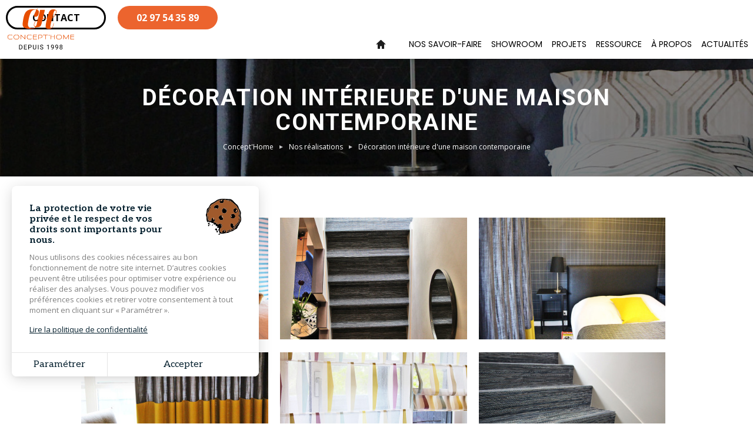

--- FILE ---
content_type: text/html; charset=UTF-8
request_url: https://www.concepthome-56.fr/decoration-interieure-dune-maison-contemporaine
body_size: 7718
content:


<!-- THEME DEBUG -->
<!-- THEME HOOK: 'html' -->
<!-- FILE NAME SUGGESTIONS:
   * html--node--106.html.twig
   * html--node--%.html.twig
   * html--node.html.twig
   x html.html.twig
-->
<!-- BEGIN OUTPUT from 'themes/site_base_theme/templates/layout/html.html.twig' -->
<!DOCTYPE html>
<html lang="fr" dir="ltr">
  <head>
    <meta charset="utf-8" />
<link rel="canonical" href="https://www.concepthome-56.fr/decoration-interieure-dune-maison-contemporaine" />
<meta name="Generator" content="Drupal 10 (https://www.drupal.org)" />
<meta name="MobileOptimized" content="width" />
<meta name="HandheldFriendly" content="true" />
<meta name="viewport" content="width=device-width, initial-scale=1.0" />
<link rel="icon" href="/sites/concepthome-56.fr/files/admin-logo-ch56_0_0.png" type="image/png" />
<link rel="alternate" hreflang="fr" href="https://www.concepthome-56.fr/decoration-interieure-dune-maison-contemporaine" />

    <title>Décoration intérieure d&#039;une maison contemporaine | Concept Home</title>
    <link rel="stylesheet" media="all" href="/libraries/drupal-superfish/css/superfish.css?salo9f" />
<link rel="stylesheet" media="all" href="/themes/contrib/stable/css/system/components/ajax-progress.module.css?salo9f" />
<link rel="stylesheet" media="all" href="/themes/contrib/stable/css/system/components/align.module.css?salo9f" />
<link rel="stylesheet" media="all" href="/themes/contrib/stable/css/system/components/autocomplete-loading.module.css?salo9f" />
<link rel="stylesheet" media="all" href="/themes/contrib/stable/css/system/components/fieldgroup.module.css?salo9f" />
<link rel="stylesheet" media="all" href="/themes/contrib/stable/css/system/components/container-inline.module.css?salo9f" />
<link rel="stylesheet" media="all" href="/themes/contrib/stable/css/system/components/clearfix.module.css?salo9f" />
<link rel="stylesheet" media="all" href="/themes/contrib/stable/css/system/components/details.module.css?salo9f" />
<link rel="stylesheet" media="all" href="/themes/contrib/stable/css/system/components/hidden.module.css?salo9f" />
<link rel="stylesheet" media="all" href="/themes/contrib/stable/css/system/components/item-list.module.css?salo9f" />
<link rel="stylesheet" media="all" href="/themes/contrib/stable/css/system/components/js.module.css?salo9f" />
<link rel="stylesheet" media="all" href="/themes/contrib/stable/css/system/components/nowrap.module.css?salo9f" />
<link rel="stylesheet" media="all" href="/themes/contrib/stable/css/system/components/position-container.module.css?salo9f" />
<link rel="stylesheet" media="all" href="/themes/contrib/stable/css/system/components/progress.module.css?salo9f" />
<link rel="stylesheet" media="all" href="/themes/contrib/stable/css/system/components/reset-appearance.module.css?salo9f" />
<link rel="stylesheet" media="all" href="/themes/contrib/stable/css/system/components/resize.module.css?salo9f" />
<link rel="stylesheet" media="all" href="/themes/contrib/stable/css/system/components/sticky-header.module.css?salo9f" />
<link rel="stylesheet" media="all" href="/themes/contrib/stable/css/system/components/system-status-counter.css?salo9f" />
<link rel="stylesheet" media="all" href="/themes/contrib/stable/css/system/components/system-status-report-counters.css?salo9f" />
<link rel="stylesheet" media="all" href="/themes/contrib/stable/css/system/components/system-status-report-general-info.css?salo9f" />
<link rel="stylesheet" media="all" href="/themes/contrib/stable/css/system/components/tabledrag.module.css?salo9f" />
<link rel="stylesheet" media="all" href="/themes/contrib/stable/css/system/components/tablesort.module.css?salo9f" />
<link rel="stylesheet" media="all" href="/themes/contrib/stable/css/system/components/tree-child.module.css?salo9f" />
<link rel="stylesheet" media="all" href="/themes/contrib/stable/css/views/views.module.css?salo9f" />
<link rel="stylesheet" media="all" href="/modules/custom/cookies_grouplive/css/cookies.css?salo9f" />
<link rel="stylesheet" media="all" href="/themes/contrib/stable/css/core/assets/vendor/normalize-css/normalize.css?salo9f" />
<link rel="stylesheet" media="all" href="/themes/contrib/stable/css/core/normalize-fixes.css?salo9f" />
<link rel="stylesheet" media="all" href="/themes/contrib/classy/css/components/action-links.css?salo9f" />
<link rel="stylesheet" media="all" href="/themes/contrib/classy/css/components/breadcrumb.css?salo9f" />
<link rel="stylesheet" media="all" href="/themes/contrib/classy/css/components/button.css?salo9f" />
<link rel="stylesheet" media="all" href="/themes/contrib/classy/css/components/collapse-processed.css?salo9f" />
<link rel="stylesheet" media="all" href="/themes/contrib/classy/css/components/container-inline.css?salo9f" />
<link rel="stylesheet" media="all" href="/themes/contrib/classy/css/components/details.css?salo9f" />
<link rel="stylesheet" media="all" href="/themes/contrib/classy/css/components/exposed-filters.css?salo9f" />
<link rel="stylesheet" media="all" href="/themes/contrib/classy/css/components/field.css?salo9f" />
<link rel="stylesheet" media="all" href="/themes/contrib/classy/css/components/form.css?salo9f" />
<link rel="stylesheet" media="all" href="/themes/contrib/classy/css/components/icons.css?salo9f" />
<link rel="stylesheet" media="all" href="/themes/contrib/classy/css/components/inline-form.css?salo9f" />
<link rel="stylesheet" media="all" href="/themes/contrib/classy/css/components/item-list.css?salo9f" />
<link rel="stylesheet" media="all" href="/themes/contrib/classy/css/components/link.css?salo9f" />
<link rel="stylesheet" media="all" href="/themes/contrib/classy/css/components/links.css?salo9f" />
<link rel="stylesheet" media="all" href="/themes/contrib/classy/css/components/menu.css?salo9f" />
<link rel="stylesheet" media="all" href="/themes/contrib/classy/css/components/more-link.css?salo9f" />
<link rel="stylesheet" media="all" href="/themes/contrib/classy/css/components/pager.css?salo9f" />
<link rel="stylesheet" media="all" href="/themes/contrib/classy/css/components/tabledrag.css?salo9f" />
<link rel="stylesheet" media="all" href="/themes/contrib/classy/css/components/tableselect.css?salo9f" />
<link rel="stylesheet" media="all" href="/themes/contrib/classy/css/components/tablesort.css?salo9f" />
<link rel="stylesheet" media="all" href="/themes/contrib/classy/css/components/tabs.css?salo9f" />
<link rel="stylesheet" media="all" href="/themes/contrib/classy/css/components/textarea.css?salo9f" />
<link rel="stylesheet" media="all" href="/themes/contrib/classy/css/components/ui-dialog.css?salo9f" />
<link rel="stylesheet" media="all" href="/themes/contrib/classy/css/components/messages.css?salo9f" />
<link rel="stylesheet" media="all" href="/themes/contrib/classy/css/components/node.css?salo9f" />
<link rel="stylesheet" media="all" href="/themes/site_base_theme/css/style.css?salo9f" />
<link rel="stylesheet" media="all" href="/themes/site_base_theme/css/responsive.css?salo9f" />
<link rel="stylesheet" media="print" href="/themes/site_base_theme/css/print.css?salo9f" />
<link rel="stylesheet" media="all" href="https://fonts.googleapis.com/css2?family=Open+Sans:wght@400;700&amp;family=Poppins:wght@400;700&amp;family=Roboto:wght@300;400;500;700;900&amp;display=swap" />
<link rel="stylesheet" media="all" href="/themes/concepthome_theme/css/style.css?salo9f" />
<link rel="stylesheet" media="all" href="/themes/concepthome_theme/css/responsive.css?salo9f" />
<link rel="stylesheet" media="print" href="/themes/concepthome_theme/css/print.css?salo9f" />
<link rel="stylesheet" media="all" href="/themes/concepthome_theme/css/jquery.fancybox.min.css?salo9f" />
<link rel="stylesheet" media="all" href="/themes/concepthome_theme/css/aos.css?salo9f" />
<link rel="stylesheet" media="all" href="/themes/concepthome_theme/css/swiper.css?salo9f" />
<link rel="stylesheet" media="all" href="/themes/site_base_theme/gl-supermenu/gl-supermenu.css?salo9f" />
<link rel="stylesheet" media="all" href="/themes/site_base_theme/fontawesome5/css/all.min.css?salo9f" />

    
  </head>
  <body class="path-node page-node-type-realisation page-node-106">
        <a href="#main-content" class="visually-hidden focusable skip-link">
      Aller au contenu principal
    </a>
    
    

<!-- THEME DEBUG -->
<!-- THEME HOOK: 'off_canvas_page_wrapper' -->
<!-- BEGIN OUTPUT from 'themes/contrib/stable/templates/content/off-canvas-page-wrapper.html.twig' -->
  <div class="dialog-off-canvas-main-canvas" data-off-canvas-main-canvas>
    

<!-- THEME DEBUG -->
<!-- THEME HOOK: 'page' -->
<!-- FILE NAME SUGGESTIONS:
   * page--node--realisation.html.twig
   * page--node--106.html.twig
   * page--node--%.html.twig
   * page--node.html.twig
   x page.html.twig
-->
<!-- BEGIN OUTPUT from 'themes/concepthome_theme/templates/layout/page.html.twig' -->
<div class="layout-container not-frontpage">

    <header role="banner">
        

<!-- THEME DEBUG -->
<!-- THEME HOOK: 'region' -->
<!-- FILE NAME SUGGESTIONS:
   * region--header.html.twig
   x region.html.twig
-->
<!-- BEGIN OUTPUT from 'themes/contrib/classy/templates/layout/region.html.twig' -->
  <div class="region region-header">
    

<!-- THEME DEBUG -->
<!-- THEME HOOK: 'block' -->
<!-- FILE NAME SUGGESTIONS:
   x block--concepthome-theme-logoheader.html.twig
   * block--block-content--4ec251f5-2ed7-4372-94d0-66e3945fc59e.html.twig
   * block--block-content.html.twig
   * block--block-content.html.twig
   * block.html.twig
-->
<!-- BEGIN OUTPUT from 'themes/concepthome_theme/templates/block/block--concepthome-theme-logoheader.html.twig' -->

<div id="block-concepthome-theme-logoheader" class="block block-block-content block-block-content4ec251f5-2ed7-4372-94d0-66e3945fc59e block-logoheader">
    <a href="/">
        <img src="/themes/concepthome_theme/images/svg/logo-header.svg"  />
    </a>
</div>

<!-- END OUTPUT from 'themes/concepthome_theme/templates/block/block--concepthome-theme-logoheader.html.twig' -->



<!-- THEME DEBUG -->
<!-- THEME HOOK: 'block' -->
<!-- FILE NAME SUGGESTIONS:
   x block--contactheader.html.twig
   * block--block-content--325c1b7c-6ad9-4a83-a470-927aaa2d2b2a.html.twig
   * block--block-content.html.twig
   * block--block-content.html.twig
   * block.html.twig
-->
<!-- BEGIN OUTPUT from 'themes/concepthome_theme/templates/block/block--contactheader.html.twig' -->

<div id="block-contactheader" class="block block-block-content block-block-content325c1b7c-6ad9-4a83-a470-927aaa2d2b2a block-contactheader">
    <a href="/contactez-nous" class="default-btn secondary-color">
      CONTACT
    </a>
    <a href="tel:0297543589" class="default-btn primary-color">
      02 97 54 35 89
    </a>
</div>

<!-- END OUTPUT from 'themes/concepthome_theme/templates/block/block--contactheader.html.twig' -->



<!-- THEME DEBUG -->
<!-- THEME HOOK: 'block' -->
<!-- FILE NAME SUGGESTIONS:
   * block--concepthome-theme-navigationprincipale.html.twig
   * block--superfish--main.html.twig
   * block--superfish.html.twig
   * block--superfish.html.twig
   x block.html.twig
-->
<!-- BEGIN OUTPUT from 'themes/concepthome_theme/templates/block/block.html.twig' -->
<div id="block-concepthome-theme-navigationprincipale" class="block block-superfish block-superfishmain">
  
    
      

<!-- THEME DEBUG -->
<!-- THEME HOOK: 'superfish' -->
<!-- BEGIN OUTPUT from 'modules/contrib/superfish/templates/superfish.html.twig' -->

<ul id="superfish-main" class="menu sf-menu sf-main sf-horizontal sf-style-none">
  

<!-- THEME DEBUG -->
<!-- THEME HOOK: 'superfish_menu_items' -->
<!-- BEGIN OUTPUT from 'modules/contrib/superfish/templates/superfish-menu-items.html.twig' -->

<li id="main-standardfront-page" class="sf-depth-1 sf-no-children"><a href="/" class="sf-depth-1">Accueil</a></li><li id="main-menu-link-content2018d5e9-53af-4f50-9774-7378c5214e48" class="sf-depth-1 sf-no-children"><a href="/nos-savoir-faire" class="sf-depth-1">NOS SAVOIR-FAIRE</a></li><li id="main-menu-link-contente2fd2491-d317-487f-a154-a5ba536bff16" class="sf-depth-1 sf-no-children"><a href="/showroom" class="sf-depth-1">SHOWROOM</a></li><li id="main-menu-link-content1b011ddb-f8a0-4a7d-a691-26c91a87d434" class="sf-depth-1 sf-no-children"><a href="/nos-projets" class="sf-depth-1">PROJETS</a></li><li id="main-menu-link-content2bccbac4-5cd7-468f-ad52-878775040e66" class="sf-depth-1 sf-no-children"><a href="/peinture-ressource-vannes-morbihan" class="sf-depth-1">RESSOURCE</a></li><li id="main-menu-link-contente60e9a19-6e4c-4972-8e9a-6b9472cc8249" class="sf-depth-1 sf-no-children"><a href="/a-propos" class="sf-depth-1">À PROPOS</a></li><li id="main-menu-link-content40cbb6ef-4478-4def-aeaa-740804b5f2d5" class="sf-depth-1 sf-no-children"><a href="/actualites-concept-home" class="sf-depth-1">ACTUALITÉS</a></li>
<!-- END OUTPUT from 'modules/contrib/superfish/templates/superfish-menu-items.html.twig' -->


</ul>

<!-- END OUTPUT from 'modules/contrib/superfish/templates/superfish.html.twig' -->


  </div>

<!-- END OUTPUT from 'themes/concepthome_theme/templates/block/block.html.twig' -->


  </div>

<!-- END OUTPUT from 'themes/contrib/classy/templates/layout/region.html.twig' -->


    </header>

    <main role="main">
        <a id="main-content" tabindex="-1"></a>
        <div class="title-content">
            

<!-- THEME DEBUG -->
<!-- THEME HOOK: 'region' -->
<!-- FILE NAME SUGGESTIONS:
   * region--page-title.html.twig
   x region.html.twig
-->
<!-- BEGIN OUTPUT from 'themes/contrib/classy/templates/layout/region.html.twig' -->
  <div class="region region-page-title">
    

<!-- THEME DEBUG -->
<!-- THEME HOOK: 'block' -->
<!-- FILE NAME SUGGESTIONS:
   * block--concepthome-theme-page-title.html.twig
   x block--page-title-block.html.twig
   * block--core.html.twig
   * block.html.twig
-->
<!-- BEGIN OUTPUT from 'themes/concepthome_theme/templates/block/block--page-title-block.html.twig' -->
<div  id="block-concepthome-theme-page-title" class="block block-core block-page-title-block">
  
    
      

<!-- THEME DEBUG -->
<!-- THEME HOOK: 'page_title' -->
<!-- BEGIN OUTPUT from 'themes/contrib/classy/templates/content/page-title.html.twig' -->

  <h1 class="page-title">

<!-- THEME DEBUG -->
<!-- THEME HOOK: 'field' -->
<!-- FILE NAME SUGGESTIONS:
   * field--node--title--realisation.html.twig
   x field--node--title.html.twig
   * field--node--realisation.html.twig
   * field--title.html.twig
   * field--string.html.twig
   * field.html.twig
-->
<!-- BEGIN OUTPUT from 'themes/concepthome_theme/templates/field/field--node--title.html.twig' -->

        <span class="field field--name-title field--type-string field--label-hidden">Décoration intérieure d&#039;une maison contemporaine</span>

<!-- END OUTPUT from 'themes/concepthome_theme/templates/field/field--node--title.html.twig' -->

</h1>


<!-- END OUTPUT from 'themes/contrib/classy/templates/content/page-title.html.twig' -->


      
</div>

<!-- END OUTPUT from 'themes/concepthome_theme/templates/block/block--page-title-block.html.twig' -->



<!-- THEME DEBUG -->
<!-- THEME HOOK: 'block' -->
<!-- FILE NAME SUGGESTIONS:
   * block--concepthome-theme-breadcrumbs.html.twig
   * block--system-breadcrumb-block.html.twig
   * block--system.html.twig
   x block.html.twig
-->
<!-- BEGIN OUTPUT from 'themes/concepthome_theme/templates/block/block.html.twig' -->
<div id="block-concepthome-theme-breadcrumbs" class="block block-system block-system-breadcrumb-block">
  
    
      

<!-- THEME DEBUG -->
<!-- THEME HOOK: 'breadcrumb' -->
<!-- BEGIN OUTPUT from 'themes/concepthome_theme/templates/navigation/breadcrumb.html.twig' -->
  <nav class="breadcrumb" role="navigation" aria-labelledby="system-breadcrumb">
    <h2 id="system-breadcrumb" class="visually-hidden">Fil d'Ariane</h2>
    <ol>
          <li>
                  <a href="/">Concept&#039;Home</a>
              </li>
          <li>
                  <a href="/nos-projets">Nos réalisations</a>
              </li>
          <li>
                  Décoration intérieure d&#039;une maison contemporaine
              </li>
        </ol>
  </nav>

<!-- END OUTPUT from 'themes/concepthome_theme/templates/navigation/breadcrumb.html.twig' -->


  </div>

<!-- END OUTPUT from 'themes/concepthome_theme/templates/block/block.html.twig' -->


  </div>

<!-- END OUTPUT from 'themes/contrib/classy/templates/layout/region.html.twig' -->


        </div>

        <div class="layout-content">
            

<!-- THEME DEBUG -->
<!-- THEME HOOK: 'region' -->
<!-- FILE NAME SUGGESTIONS:
   * region--content.html.twig
   x region.html.twig
-->
<!-- BEGIN OUTPUT from 'themes/contrib/classy/templates/layout/region.html.twig' -->
  <div class="region region-content">
    

<!-- THEME DEBUG -->
<!-- THEME HOOK: 'block' -->
<!-- FILE NAME SUGGESTIONS:
   * block--concepthome-theme-messages.html.twig
   x block--system-messages-block.html.twig
   * block--system.html.twig
   * block.html.twig
-->
<!-- BEGIN OUTPUT from 'themes/contrib/stable/templates/block/block--system-messages-block.html.twig' -->
<div data-drupal-messages-fallback class="hidden"></div>

<!-- END OUTPUT from 'themes/contrib/stable/templates/block/block--system-messages-block.html.twig' -->



<!-- THEME DEBUG -->
<!-- THEME HOOK: 'block' -->
<!-- FILE NAME SUGGESTIONS:
   * block--concepthome-theme-content.html.twig
   * block--system-main-block.html.twig
   * block--system.html.twig
   x block.html.twig
-->
<!-- BEGIN OUTPUT from 'themes/concepthome_theme/templates/block/block.html.twig' -->
<div id="block-concepthome-theme-content" class="block block-system block-system-main-block">
  
    
      

<!-- THEME DEBUG -->
<!-- THEME HOOK: 'node' -->
<!-- FILE NAME SUGGESTIONS:
   * node--106--full.html.twig
   * node--106.html.twig
   * node--realisation--full.html.twig
   x node--realisation.html.twig
   * node--full.html.twig
   * node.html.twig
-->
<!-- BEGIN OUTPUT from 'themes/concepthome_theme/templates/content/node--realisation.html.twig' -->



<article  data-history-node-id="106" class="node node-realisation node--type-realisation node--promoted node--view-mode-full">

    <div  class="node__content">
        
        <div class="imgs-container">
                            
                <a href="https://www.concepthome-56.fr/sites/concepthome-56.fr/files/styles/full_galerie/public/2017-05/IMG_1434_modif_web.jpg?itok=DjN4kC7K" title="Décorateur, Agenceur Vannes " class="item" data-caption ="<strong></strong><br />" data-fancybox="group-">
                    <img src="https://www.concepthome-56.fr/sites/concepthome-56.fr/files/styles/realisation_galerie/public/2017-05/IMG_1434_modif_web.jpg?itok=Pv4JelnR" alt="" />
                </a>

                            
                <a href="https://www.concepthome-56.fr/sites/concepthome-56.fr/files/styles/full_galerie/public/2017-05/IMG_1574_modif_web.jpg?itok=bpWgflGN" title="Décorateur, Agenceur Vannes " class="item" data-caption ="<strong></strong><br />" data-fancybox="group-">
                    <img src="https://www.concepthome-56.fr/sites/concepthome-56.fr/files/styles/realisation_galerie/public/2017-05/IMG_1574_modif_web.jpg?itok=-1O9rRAC" alt="" />
                </a>

                            
                <a href="https://www.concepthome-56.fr/sites/concepthome-56.fr/files/styles/full_galerie/public/2017-05/IMG_1511_modif_web.jpg?itok=2aQrANq3" title="Décorateur, Agenceur Vannes " class="item" data-caption ="<strong></strong><br />" data-fancybox="group-">
                    <img src="https://www.concepthome-56.fr/sites/concepthome-56.fr/files/styles/realisation_galerie/public/2017-05/IMG_1511_modif_web.jpg?itok=GcPdKimy" alt="" />
                </a>

                            
                <a href="https://www.concepthome-56.fr/sites/concepthome-56.fr/files/styles/full_galerie/public/2017-05/IMG_1522_modif_web.jpg?itok=ddvczT9H" title="Décorateur, Agenceur Vannes " class="item" data-caption ="<strong></strong><br />" data-fancybox="group-">
                    <img src="https://www.concepthome-56.fr/sites/concepthome-56.fr/files/styles/realisation_galerie/public/2017-05/IMG_1522_modif_web.jpg?itok=l1-XCXZn" alt="" />
                </a>

                            
                <a href="https://www.concepthome-56.fr/sites/concepthome-56.fr/files/styles/full_galerie/public/2017-05/IMG_1554_modif_web.jpg?itok=Ksb0hfTB" title="Décorateur, Agenceur Vannes " class="item" data-caption ="<strong></strong><br />" data-fancybox="group-">
                    <img src="https://www.concepthome-56.fr/sites/concepthome-56.fr/files/styles/realisation_galerie/public/2017-05/IMG_1554_modif_web.jpg?itok=YbyYvPa-" alt="" />
                </a>

                            
                <a href="https://www.concepthome-56.fr/sites/concepthome-56.fr/files/styles/full_galerie/public/2017-05/IMG_1577_modif_web.jpg?itok=UdZeORH9" title="Décorateur, Agenceur Vannes " class="item" data-caption ="<strong></strong><br />" data-fancybox="group-">
                    <img src="https://www.concepthome-56.fr/sites/concepthome-56.fr/files/styles/realisation_galerie/public/2017-05/IMG_1577_modif_web.jpg?itok=Mvo3vMLk" alt="" />
                </a>

                            
                <a href="https://www.concepthome-56.fr/sites/concepthome-56.fr/files/styles/full_galerie/public/2017-05/IMG_1584_modif_web.jpg?itok=Sd7hNiYK" title="Décorateur, Agenceur Vannes " class="item" data-caption ="<strong></strong><br />" data-fancybox="group-">
                    <img src="https://www.concepthome-56.fr/sites/concepthome-56.fr/files/styles/realisation_galerie/public/2017-05/IMG_1584_modif_web.jpg?itok=hfMgU276" alt="" />
                </a>

                            
                <a href="https://www.concepthome-56.fr/sites/concepthome-56.fr/files/styles/full_galerie/public/2017-05/IMG_1615_modif_web.jpg?itok=MVPltCAK" title="Décorateur, Agenceur Vannes " class="item" data-caption ="<strong></strong><br />" data-fancybox="group-">
                    <img src="https://www.concepthome-56.fr/sites/concepthome-56.fr/files/styles/realisation_galerie/public/2017-05/IMG_1615_modif_web.jpg?itok=ufMp0j4r" alt="" />
                </a>

                            
                <a href="https://www.concepthome-56.fr/sites/concepthome-56.fr/files/styles/full_galerie/public/2017-05/IMG_1618_modif_web.jpg?itok=kCq5CMDl" title="Décorateur, Agenceur Vannes " class="item" data-caption ="<strong></strong><br />" data-fancybox="group-">
                    <img src="https://www.concepthome-56.fr/sites/concepthome-56.fr/files/styles/realisation_galerie/public/2017-05/IMG_1618_modif_web.jpg?itok=JLI1bGOA" alt="" />
                </a>

                            
                <a href="https://www.concepthome-56.fr/sites/concepthome-56.fr/files/styles/full_galerie/public/2017-05/IMG_1629_modif_web.jpg?itok=voO8j89w" title="Décorateur, Agenceur Vannes " class="item" data-caption ="<strong></strong><br />" data-fancybox="group-">
                    <img src="https://www.concepthome-56.fr/sites/concepthome-56.fr/files/styles/realisation_galerie/public/2017-05/IMG_1629_modif_web.jpg?itok=gLi0fqln" alt="" />
                </a>

                            
                <a href="https://www.concepthome-56.fr/sites/concepthome-56.fr/files/styles/full_galerie/public/2017-05/IMG_1435_0.JPG?itok=gSOGF6WS" title="Décorateur, Agenceur Vannes " class="item" data-caption ="<strong></strong><br />" data-fancybox="group-">
                    <img src="https://www.concepthome-56.fr/sites/concepthome-56.fr/files/styles/realisation_galerie/public/2017-05/IMG_1435_0.JPG?itok=RNDyQpg5" alt="" />
                </a>

                            
                <a href="https://www.concepthome-56.fr/sites/concepthome-56.fr/files/styles/full_galerie/public/2017-05/IMG_1450.JPG?itok=jbt-cuol" title="Décorateur, Agenceur Vannes " class="item" data-caption ="<strong></strong><br />" data-fancybox="group-">
                    <img src="https://www.concepthome-56.fr/sites/concepthome-56.fr/files/styles/realisation_galerie/public/2017-05/IMG_1450.JPG?itok=PUsFzsUB" alt="" />
                </a>

                            
                <a href="https://www.concepthome-56.fr/sites/concepthome-56.fr/files/styles/full_galerie/public/2017-05/IMG_1425_0_rotation.jpg?itok=cxGJT2tP" title="Décorateur, Agenceur Vannes " class="item" data-caption ="<strong></strong><br />" data-fancybox="group-">
                    <img src="https://www.concepthome-56.fr/sites/concepthome-56.fr/files/styles/realisation_galerie/public/2017-05/IMG_1425_0_rotation.jpg?itok=B02FHvKP" alt="" />
                </a>

                            
                <a href="https://www.concepthome-56.fr/sites/concepthome-56.fr/files/styles/full_galerie/public/2017-05/IMG_1451_rotation.jpg?itok=Z4gYHok2" title="Décorateur, Agenceur Vannes " class="item" data-caption ="<strong></strong><br />" data-fancybox="group-">
                    <img src="https://www.concepthome-56.fr/sites/concepthome-56.fr/files/styles/realisation_galerie/public/2017-05/IMG_1451_rotation.jpg?itok=2TB0sVQD" alt="" />
                </a>

                            
                <a href="https://www.concepthome-56.fr/sites/concepthome-56.fr/files/styles/full_galerie/public/2017-05/IMG_1467_rotation.jpg?itok=vBejAZkF" title="Décorateur, Agenceur Vannes " class="item" data-caption ="<strong></strong><br />" data-fancybox="group-">
                    <img src="https://www.concepthome-56.fr/sites/concepthome-56.fr/files/styles/realisation_galerie/public/2017-05/IMG_1467_rotation.jpg?itok=2_ulqGap" alt="" />
                </a>

                            
                <a href="https://www.concepthome-56.fr/sites/concepthome-56.fr/files/styles/full_galerie/public/2017-05/IMG_1502_rotation.jpg?itok=isPdqc_J" title="Décorateur, Agenceur Vannes " class="item" data-caption ="<strong></strong><br />" data-fancybox="group-">
                    <img src="https://www.concepthome-56.fr/sites/concepthome-56.fr/files/styles/realisation_galerie/public/2017-05/IMG_1502_rotation.jpg?itok=CJOvi9R4" alt="" />
                </a>

                    </div>


        
        <script>
            document.getElementById('block-concepthome-theme-page-title').style.background = "url('https://www.concepthome-56.fr/sites/concepthome-56.fr/files/styles/banniere_page/public/2017-05/IMG_1473_modif_web.jpg?itok=xWHamz-t')";
        </script>




        
<div class="paragraphes">
    </div>
    </div>

</article>

<!-- END OUTPUT from 'themes/concepthome_theme/templates/content/node--realisation.html.twig' -->


  </div>

<!-- END OUTPUT from 'themes/concepthome_theme/templates/block/block.html.twig' -->


  </div>

<!-- END OUTPUT from 'themes/contrib/classy/templates/layout/region.html.twig' -->


        </div>
        <div class="map-content">
            
        </div>

    </main>

    <footer role="contentinfo" class="mainfooter">
        <div class="wrapper">
            

<!-- THEME DEBUG -->
<!-- THEME HOOK: 'region' -->
<!-- FILE NAME SUGGESTIONS:
   * region--footer.html.twig
   x region.html.twig
-->
<!-- BEGIN OUTPUT from 'themes/contrib/classy/templates/layout/region.html.twig' -->
  <div class="region region-footer">
    

<!-- THEME DEBUG -->
<!-- THEME HOOK: 'block' -->
<!-- FILE NAME SUGGESTIONS:
   x block--footercontact.html.twig
   * block--block-content--b87f9faa-94f5-47a4-9eed-d47d8bfe2df5.html.twig
   * block--block-content.html.twig
   * block--block-content.html.twig
   * block.html.twig
-->
<!-- BEGIN OUTPUT from 'themes/concepthome_theme/templates/block/block--footercontact.html.twig' -->

<div class="clear"></div>
<div id="block-footercontact" class="block block-block-content block-block-contentb87f9faa-94f5-47a4-9eed-d47d8bfe2df5">

    <div class="logo footer-part">
        <img src="/themes/concepthome_theme/images/interface/logo-concept-home-big-orange.png" />
    </div>

    <div class="address footer-part">
        <h3>CONTACT</h3>
        <ul>
            <li><img src="/themes/concepthome_theme/images/interface/picto-tel.png" /> 02 97 54 35 89 - 06 83 27 72 34</li>
            <li><img src="/themes/concepthome_theme/images/interface/picto-pin.png" /> 22 Route De Nantes - 56860 SÉNÉ</li>
            <li><img src="/themes/concepthome_theme/images/interface/picto-mail.png" /> contact@concepthome-56.fr </li>
            <li><img src="/themes/concepthome_theme/images/interface/picto-clock.png" /> Horaires d'ouverture :<br />
                <span class="open">
                    Show room ouvert :<br />
                    Du mardi au vendredi 9h-12h30 / 14h-18h (autres horaires sur RDV)<br />
                    Le samedi de 9h à 12h30 / Après-midi sur rendez-vous<br />
                    Le lundi sur rendez-vous</span>
            </li>
        </ul>
    </div>

    <div class="reseaux footer-part">
        Retrouvez nous sur :<br /><br />
        <a href="https://www.facebook.com/concepthome56/" target="_blank"><img src="/themes/concepthome_theme/images/interface/picto-fb.png" /></a>&nbsp;&nbsp;
        <a href="https://www.instagram.com/concepthome56/" target="_blank"><img src="/themes/concepthome_theme/images/interface/picto-insta.png" /></a>
    </div>

    <div class="clear"></div>

</div>

<!-- END OUTPUT from 'themes/concepthome_theme/templates/block/block--footercontact.html.twig' -->


  </div>

<!-- END OUTPUT from 'themes/contrib/classy/templates/layout/region.html.twig' -->


        </div>
    </footer>
      
    <footer role="contentinfo" class="credits">
        <div class="wrapper">
            

<!-- THEME DEBUG -->
<!-- THEME HOOK: 'region' -->
<!-- FILE NAME SUGGESTIONS:
   * region--credits.html.twig
   x region.html.twig
-->
<!-- BEGIN OUTPUT from 'themes/contrib/classy/templates/layout/region.html.twig' -->
  <div class="region region-credits">
    

<!-- THEME DEBUG -->
<!-- THEME HOOK: 'block' -->
<!-- FILE NAME SUGGESTIONS:
   * block--views-block--marques-block-1.html.twig
   * block--views-block--marques-block-1.html.twig
   * block--views-block.html.twig
   * block--views.html.twig
   x block.html.twig
-->
<!-- BEGIN OUTPUT from 'themes/concepthome_theme/templates/block/block.html.twig' -->
<div class="views-element-container block block-views block-views-blockmarques-block-1" id="block-views-block-marques-block-1">
  
    
      

<!-- THEME DEBUG -->
<!-- THEME HOOK: 'container' -->
<!-- BEGIN OUTPUT from 'themes/contrib/classy/templates/form/container.html.twig' -->
<div>

<!-- THEME DEBUG -->
<!-- THEME HOOK: 'views_view' -->
<!-- BEGIN OUTPUT from 'themes/concepthome_theme/templates/views/views-view.html.twig' -->
<div class="view-container">
<div class="view view-marques view-id-marques view-display-id-block_1 js-view-dom-id-24760c729c2f9b2d75a079c25377f1027f21a49050143631ff86a3345567fa48">
  
    
      
      <div class="view-content">
      

<!-- THEME DEBUG -->
<!-- THEME HOOK: 'views_view_unformatted' -->
<!-- BEGIN OUTPUT from 'themes/contrib/classy/templates/views/views-view-unformatted.html.twig' -->
    <div class="views-row">

<!-- THEME DEBUG -->
<!-- THEME HOOK: 'views_view_fields' -->
<!-- BEGIN OUTPUT from 'themes/contrib/stable/templates/views/views-view-fields.html.twig' -->
<div class="views-field views-field-field-image"><div class="field-content">

<!-- THEME DEBUG -->
<!-- THEME HOOK: 'views_view_field' -->
<!-- BEGIN OUTPUT from 'themes/contrib/stable/templates/views/views-view-field.html.twig' -->


<!-- THEME DEBUG -->
<!-- THEME HOOK: 'image_formatter' -->
<!-- BEGIN OUTPUT from 'themes/contrib/classy/templates/field/image-formatter.html.twig' -->
  

<!-- THEME DEBUG -->
<!-- THEME HOOK: 'image_style' -->
<!-- BEGIN OUTPUT from 'themes/contrib/classy/templates/field/image-style.html.twig' -->


<!-- THEME DEBUG -->
<!-- THEME HOOK: 'image' -->
<!-- BEGIN OUTPUT from 'themes/contrib/classy/templates/field/image.html.twig' -->
<img loading="lazy" src="/sites/concepthome-56.fr/files/styles/medium/public/2023-09/dcw.png?itok=xv5do8KZ" width="200" height="176" alt="" class="image-style-medium" />

<!-- END OUTPUT from 'themes/contrib/classy/templates/field/image.html.twig' -->



<!-- END OUTPUT from 'themes/contrib/classy/templates/field/image-style.html.twig' -->



<!-- END OUTPUT from 'themes/contrib/classy/templates/field/image-formatter.html.twig' -->


<!-- END OUTPUT from 'themes/contrib/stable/templates/views/views-view-field.html.twig' -->

</div></div>
<!-- END OUTPUT from 'themes/contrib/stable/templates/views/views-view-fields.html.twig' -->

</div>
    <div class="views-row">

<!-- THEME DEBUG -->
<!-- THEME HOOK: 'views_view_fields' -->
<!-- BEGIN OUTPUT from 'themes/contrib/stable/templates/views/views-view-fields.html.twig' -->
<div class="views-field views-field-field-image"><div class="field-content">

<!-- THEME DEBUG -->
<!-- THEME HOOK: 'views_view_field' -->
<!-- BEGIN OUTPUT from 'themes/contrib/stable/templates/views/views-view-field.html.twig' -->


<!-- THEME DEBUG -->
<!-- THEME HOOK: 'image_formatter' -->
<!-- BEGIN OUTPUT from 'themes/contrib/classy/templates/field/image-formatter.html.twig' -->
  

<!-- THEME DEBUG -->
<!-- THEME HOOK: 'image_style' -->
<!-- BEGIN OUTPUT from 'themes/contrib/classy/templates/field/image-style.html.twig' -->


<!-- THEME DEBUG -->
<!-- THEME HOOK: 'image' -->
<!-- BEGIN OUTPUT from 'themes/contrib/classy/templates/field/image.html.twig' -->
<img loading="lazy" src="/sites/concepthome-56.fr/files/styles/medium/public/2023-04/Coulidoor-logo_0.png?itok=gsnsixjw" width="220" height="53" alt="" class="image-style-medium" />

<!-- END OUTPUT from 'themes/contrib/classy/templates/field/image.html.twig' -->



<!-- END OUTPUT from 'themes/contrib/classy/templates/field/image-style.html.twig' -->



<!-- END OUTPUT from 'themes/contrib/classy/templates/field/image-formatter.html.twig' -->


<!-- END OUTPUT from 'themes/contrib/stable/templates/views/views-view-field.html.twig' -->

</div></div>
<!-- END OUTPUT from 'themes/contrib/stable/templates/views/views-view-fields.html.twig' -->

</div>
    <div class="views-row">

<!-- THEME DEBUG -->
<!-- THEME HOOK: 'views_view_fields' -->
<!-- BEGIN OUTPUT from 'themes/contrib/stable/templates/views/views-view-fields.html.twig' -->
<div class="views-field views-field-field-image"><div class="field-content">

<!-- THEME DEBUG -->
<!-- THEME HOOK: 'views_view_field' -->
<!-- BEGIN OUTPUT from 'themes/contrib/stable/templates/views/views-view-field.html.twig' -->


<!-- THEME DEBUG -->
<!-- THEME HOOK: 'image_formatter' -->
<!-- BEGIN OUTPUT from 'themes/contrib/classy/templates/field/image-formatter.html.twig' -->
  

<!-- THEME DEBUG -->
<!-- THEME HOOK: 'image_style' -->
<!-- BEGIN OUTPUT from 'themes/contrib/classy/templates/field/image-style.html.twig' -->


<!-- THEME DEBUG -->
<!-- THEME HOOK: 'image' -->
<!-- BEGIN OUTPUT from 'themes/contrib/classy/templates/field/image.html.twig' -->
<img loading="lazy" src="/sites/concepthome-56.fr/files/styles/medium/public/2023-04/logo-forestier-rgpd.png?itok=fgYOQKJu" width="170" height="90" alt="" class="image-style-medium" />

<!-- END OUTPUT from 'themes/contrib/classy/templates/field/image.html.twig' -->



<!-- END OUTPUT from 'themes/contrib/classy/templates/field/image-style.html.twig' -->



<!-- END OUTPUT from 'themes/contrib/classy/templates/field/image-formatter.html.twig' -->


<!-- END OUTPUT from 'themes/contrib/stable/templates/views/views-view-field.html.twig' -->

</div></div>
<!-- END OUTPUT from 'themes/contrib/stable/templates/views/views-view-fields.html.twig' -->

</div>
    <div class="views-row">

<!-- THEME DEBUG -->
<!-- THEME HOOK: 'views_view_fields' -->
<!-- BEGIN OUTPUT from 'themes/contrib/stable/templates/views/views-view-fields.html.twig' -->
<div class="views-field views-field-field-image"><div class="field-content">

<!-- THEME DEBUG -->
<!-- THEME HOOK: 'views_view_field' -->
<!-- BEGIN OUTPUT from 'themes/contrib/stable/templates/views/views-view-field.html.twig' -->


<!-- THEME DEBUG -->
<!-- THEME HOOK: 'image_formatter' -->
<!-- BEGIN OUTPUT from 'themes/contrib/classy/templates/field/image-formatter.html.twig' -->
  

<!-- THEME DEBUG -->
<!-- THEME HOOK: 'image_style' -->
<!-- BEGIN OUTPUT from 'themes/contrib/classy/templates/field/image-style.html.twig' -->


<!-- THEME DEBUG -->
<!-- THEME HOOK: 'image' -->
<!-- BEGIN OUTPUT from 'themes/contrib/classy/templates/field/image.html.twig' -->
<img loading="lazy" src="/sites/concepthome-56.fr/files/styles/medium/public/2023-04/ebb-flow-lights-logo_maier%20Petite.jpeg?itok=ORmGLeDD" width="220" height="98" alt="" class="image-style-medium" />

<!-- END OUTPUT from 'themes/contrib/classy/templates/field/image.html.twig' -->



<!-- END OUTPUT from 'themes/contrib/classy/templates/field/image-style.html.twig' -->



<!-- END OUTPUT from 'themes/contrib/classy/templates/field/image-formatter.html.twig' -->


<!-- END OUTPUT from 'themes/contrib/stable/templates/views/views-view-field.html.twig' -->

</div></div>
<!-- END OUTPUT from 'themes/contrib/stable/templates/views/views-view-fields.html.twig' -->

</div>
    <div class="views-row">

<!-- THEME DEBUG -->
<!-- THEME HOOK: 'views_view_fields' -->
<!-- BEGIN OUTPUT from 'themes/contrib/stable/templates/views/views-view-fields.html.twig' -->
<div class="views-field views-field-field-image"><div class="field-content">

<!-- THEME DEBUG -->
<!-- THEME HOOK: 'views_view_field' -->
<!-- BEGIN OUTPUT from 'themes/contrib/stable/templates/views/views-view-field.html.twig' -->


<!-- THEME DEBUG -->
<!-- THEME HOOK: 'image_formatter' -->
<!-- BEGIN OUTPUT from 'themes/contrib/classy/templates/field/image-formatter.html.twig' -->
  

<!-- THEME DEBUG -->
<!-- THEME HOOK: 'image_style' -->
<!-- BEGIN OUTPUT from 'themes/contrib/classy/templates/field/image-style.html.twig' -->


<!-- THEME DEBUG -->
<!-- THEME HOOK: 'image' -->
<!-- BEGIN OUTPUT from 'themes/contrib/classy/templates/field/image.html.twig' -->
<img loading="lazy" src="/sites/concepthome-56.fr/files/styles/medium/public/2023-04/23-03-22-Bretz-Leipzig-weiss-340x156-1-300x114.png?itok=TS_JWV_K" width="220" height="84" alt="" class="image-style-medium" />

<!-- END OUTPUT from 'themes/contrib/classy/templates/field/image.html.twig' -->



<!-- END OUTPUT from 'themes/contrib/classy/templates/field/image-style.html.twig' -->



<!-- END OUTPUT from 'themes/contrib/classy/templates/field/image-formatter.html.twig' -->


<!-- END OUTPUT from 'themes/contrib/stable/templates/views/views-view-field.html.twig' -->

</div></div>
<!-- END OUTPUT from 'themes/contrib/stable/templates/views/views-view-fields.html.twig' -->

</div>
    <div class="views-row">

<!-- THEME DEBUG -->
<!-- THEME HOOK: 'views_view_fields' -->
<!-- BEGIN OUTPUT from 'themes/contrib/stable/templates/views/views-view-fields.html.twig' -->
<div class="views-field views-field-field-image"><div class="field-content">

<!-- THEME DEBUG -->
<!-- THEME HOOK: 'views_view_field' -->
<!-- BEGIN OUTPUT from 'themes/contrib/stable/templates/views/views-view-field.html.twig' -->


<!-- THEME DEBUG -->
<!-- THEME HOOK: 'image_formatter' -->
<!-- BEGIN OUTPUT from 'themes/contrib/classy/templates/field/image-formatter.html.twig' -->
  

<!-- THEME DEBUG -->
<!-- THEME HOOK: 'image_style' -->
<!-- BEGIN OUTPUT from 'themes/contrib/classy/templates/field/image-style.html.twig' -->


<!-- THEME DEBUG -->
<!-- THEME HOOK: 'image' -->
<!-- BEGIN OUTPUT from 'themes/contrib/classy/templates/field/image.html.twig' -->
<img loading="lazy" src="/sites/concepthome-56.fr/files/styles/medium/public/2023-04/wind-tissu-ameublement-640w%20Petite.jpeg?itok=AzDM5Rgt" width="220" height="135" alt="" class="image-style-medium" />

<!-- END OUTPUT from 'themes/contrib/classy/templates/field/image.html.twig' -->



<!-- END OUTPUT from 'themes/contrib/classy/templates/field/image-style.html.twig' -->



<!-- END OUTPUT from 'themes/contrib/classy/templates/field/image-formatter.html.twig' -->


<!-- END OUTPUT from 'themes/contrib/stable/templates/views/views-view-field.html.twig' -->

</div></div>
<!-- END OUTPUT from 'themes/contrib/stable/templates/views/views-view-fields.html.twig' -->

</div>
    <div class="views-row">

<!-- THEME DEBUG -->
<!-- THEME HOOK: 'views_view_fields' -->
<!-- BEGIN OUTPUT from 'themes/contrib/stable/templates/views/views-view-fields.html.twig' -->
<div class="views-field views-field-field-image"><div class="field-content">

<!-- THEME DEBUG -->
<!-- THEME HOOK: 'views_view_field' -->
<!-- BEGIN OUTPUT from 'themes/contrib/stable/templates/views/views-view-field.html.twig' -->


<!-- THEME DEBUG -->
<!-- THEME HOOK: 'image_formatter' -->
<!-- BEGIN OUTPUT from 'themes/contrib/classy/templates/field/image-formatter.html.twig' -->
  

<!-- THEME DEBUG -->
<!-- THEME HOOK: 'image_style' -->
<!-- BEGIN OUTPUT from 'themes/contrib/classy/templates/field/image-style.html.twig' -->


<!-- THEME DEBUG -->
<!-- THEME HOOK: 'image' -->
<!-- BEGIN OUTPUT from 'themes/contrib/classy/templates/field/image.html.twig' -->
<img loading="lazy" src="/sites/concepthome-56.fr/files/styles/medium/public/2023-04/zimmer%20rhode.jpeg?itok=RFdfh3oL" width="220" height="88" alt="" class="image-style-medium" />

<!-- END OUTPUT from 'themes/contrib/classy/templates/field/image.html.twig' -->



<!-- END OUTPUT from 'themes/contrib/classy/templates/field/image-style.html.twig' -->



<!-- END OUTPUT from 'themes/contrib/classy/templates/field/image-formatter.html.twig' -->


<!-- END OUTPUT from 'themes/contrib/stable/templates/views/views-view-field.html.twig' -->

</div></div>
<!-- END OUTPUT from 'themes/contrib/stable/templates/views/views-view-fields.html.twig' -->

</div>
    <div class="views-row">

<!-- THEME DEBUG -->
<!-- THEME HOOK: 'views_view_fields' -->
<!-- BEGIN OUTPUT from 'themes/contrib/stable/templates/views/views-view-fields.html.twig' -->
<div class="views-field views-field-field-image"><div class="field-content">

<!-- THEME DEBUG -->
<!-- THEME HOOK: 'views_view_field' -->
<!-- BEGIN OUTPUT from 'themes/contrib/stable/templates/views/views-view-field.html.twig' -->


<!-- THEME DEBUG -->
<!-- THEME HOOK: 'image_formatter' -->
<!-- BEGIN OUTPUT from 'themes/contrib/classy/templates/field/image-formatter.html.twig' -->
  

<!-- THEME DEBUG -->
<!-- THEME HOOK: 'image_style' -->
<!-- BEGIN OUTPUT from 'themes/contrib/classy/templates/field/image-style.html.twig' -->


<!-- THEME DEBUG -->
<!-- THEME HOOK: 'image' -->
<!-- BEGIN OUTPUT from 'themes/contrib/classy/templates/field/image.html.twig' -->
<img loading="lazy" src="/sites/concepthome-56.fr/files/styles/medium/public/2023-04/JT-Fabrics-Logo.png?itok=nhIns0vU" width="220" height="45" alt="" class="image-style-medium" />

<!-- END OUTPUT from 'themes/contrib/classy/templates/field/image.html.twig' -->



<!-- END OUTPUT from 'themes/contrib/classy/templates/field/image-style.html.twig' -->



<!-- END OUTPUT from 'themes/contrib/classy/templates/field/image-formatter.html.twig' -->


<!-- END OUTPUT from 'themes/contrib/stable/templates/views/views-view-field.html.twig' -->

</div></div>
<!-- END OUTPUT from 'themes/contrib/stable/templates/views/views-view-fields.html.twig' -->

</div>
    <div class="views-row">

<!-- THEME DEBUG -->
<!-- THEME HOOK: 'views_view_fields' -->
<!-- BEGIN OUTPUT from 'themes/contrib/stable/templates/views/views-view-fields.html.twig' -->
<div class="views-field views-field-field-image"><div class="field-content">

<!-- THEME DEBUG -->
<!-- THEME HOOK: 'views_view_field' -->
<!-- BEGIN OUTPUT from 'themes/contrib/stable/templates/views/views-view-field.html.twig' -->


<!-- THEME DEBUG -->
<!-- THEME HOOK: 'image_formatter' -->
<!-- BEGIN OUTPUT from 'themes/contrib/classy/templates/field/image-formatter.html.twig' -->
  

<!-- THEME DEBUG -->
<!-- THEME HOOK: 'image_style' -->
<!-- BEGIN OUTPUT from 'themes/contrib/classy/templates/field/image-style.html.twig' -->


<!-- THEME DEBUG -->
<!-- THEME HOOK: 'image' -->
<!-- BEGIN OUTPUT from 'themes/contrib/classy/templates/field/image.html.twig' -->
<img loading="lazy" src="/sites/concepthome-56.fr/files/styles/medium/public/2023-04/morris-co-logo-2013-black-simple-1666041591.png?itok=ZgjdRlse" width="220" height="41" alt="" class="image-style-medium" />

<!-- END OUTPUT from 'themes/contrib/classy/templates/field/image.html.twig' -->



<!-- END OUTPUT from 'themes/contrib/classy/templates/field/image-style.html.twig' -->



<!-- END OUTPUT from 'themes/contrib/classy/templates/field/image-formatter.html.twig' -->


<!-- END OUTPUT from 'themes/contrib/stable/templates/views/views-view-field.html.twig' -->

</div></div>
<!-- END OUTPUT from 'themes/contrib/stable/templates/views/views-view-fields.html.twig' -->

</div>
    <div class="views-row">

<!-- THEME DEBUG -->
<!-- THEME HOOK: 'views_view_fields' -->
<!-- BEGIN OUTPUT from 'themes/contrib/stable/templates/views/views-view-fields.html.twig' -->
<div class="views-field views-field-field-image"><div class="field-content">

<!-- THEME DEBUG -->
<!-- THEME HOOK: 'views_view_field' -->
<!-- BEGIN OUTPUT from 'themes/contrib/stable/templates/views/views-view-field.html.twig' -->


<!-- THEME DEBUG -->
<!-- THEME HOOK: 'image_formatter' -->
<!-- BEGIN OUTPUT from 'themes/contrib/classy/templates/field/image-formatter.html.twig' -->
  

<!-- THEME DEBUG -->
<!-- THEME HOOK: 'image_style' -->
<!-- BEGIN OUTPUT from 'themes/contrib/classy/templates/field/image-style.html.twig' -->


<!-- THEME DEBUG -->
<!-- THEME HOOK: 'image' -->
<!-- BEGIN OUTPUT from 'themes/contrib/classy/templates/field/image.html.twig' -->
<img loading="lazy" src="/sites/concepthome-56.fr/files/styles/medium/public/2023-04/logo%20au%20fil%20des%20couleurs%20.png?itok=2tYxQtI_" width="220" height="28" alt="" class="image-style-medium" />

<!-- END OUTPUT from 'themes/contrib/classy/templates/field/image.html.twig' -->



<!-- END OUTPUT from 'themes/contrib/classy/templates/field/image-style.html.twig' -->



<!-- END OUTPUT from 'themes/contrib/classy/templates/field/image-formatter.html.twig' -->


<!-- END OUTPUT from 'themes/contrib/stable/templates/views/views-view-field.html.twig' -->

</div></div>
<!-- END OUTPUT from 'themes/contrib/stable/templates/views/views-view-fields.html.twig' -->

</div>
    <div class="views-row">

<!-- THEME DEBUG -->
<!-- THEME HOOK: 'views_view_fields' -->
<!-- BEGIN OUTPUT from 'themes/contrib/stable/templates/views/views-view-fields.html.twig' -->
<div class="views-field views-field-field-image"><div class="field-content">

<!-- THEME DEBUG -->
<!-- THEME HOOK: 'views_view_field' -->
<!-- BEGIN OUTPUT from 'themes/contrib/stable/templates/views/views-view-field.html.twig' -->


<!-- THEME DEBUG -->
<!-- THEME HOOK: 'image_formatter' -->
<!-- BEGIN OUTPUT from 'themes/contrib/classy/templates/field/image-formatter.html.twig' -->
  

<!-- THEME DEBUG -->
<!-- THEME HOOK: 'image_style' -->
<!-- BEGIN OUTPUT from 'themes/contrib/classy/templates/field/image-style.html.twig' -->


<!-- THEME DEBUG -->
<!-- THEME HOOK: 'image' -->
<!-- BEGIN OUTPUT from 'themes/contrib/classy/templates/field/image.html.twig' -->
<img loading="lazy" src="/sites/concepthome-56.fr/files/styles/medium/public/2023-04/logo%20les%20dominotiers.png?itok=aAvJxf8V" width="220" height="47" alt="" class="image-style-medium" />

<!-- END OUTPUT from 'themes/contrib/classy/templates/field/image.html.twig' -->



<!-- END OUTPUT from 'themes/contrib/classy/templates/field/image-style.html.twig' -->



<!-- END OUTPUT from 'themes/contrib/classy/templates/field/image-formatter.html.twig' -->


<!-- END OUTPUT from 'themes/contrib/stable/templates/views/views-view-field.html.twig' -->

</div></div>
<!-- END OUTPUT from 'themes/contrib/stable/templates/views/views-view-fields.html.twig' -->

</div>
    <div class="views-row">

<!-- THEME DEBUG -->
<!-- THEME HOOK: 'views_view_fields' -->
<!-- BEGIN OUTPUT from 'themes/contrib/stable/templates/views/views-view-fields.html.twig' -->
<div class="views-field views-field-field-image"><div class="field-content">

<!-- THEME DEBUG -->
<!-- THEME HOOK: 'views_view_field' -->
<!-- BEGIN OUTPUT from 'themes/contrib/stable/templates/views/views-view-field.html.twig' -->


<!-- THEME DEBUG -->
<!-- THEME HOOK: 'image_formatter' -->
<!-- BEGIN OUTPUT from 'themes/contrib/classy/templates/field/image-formatter.html.twig' -->
  

<!-- THEME DEBUG -->
<!-- THEME HOOK: 'image_style' -->
<!-- BEGIN OUTPUT from 'themes/contrib/classy/templates/field/image-style.html.twig' -->


<!-- THEME DEBUG -->
<!-- THEME HOOK: 'image' -->
<!-- BEGIN OUTPUT from 'themes/contrib/classy/templates/field/image.html.twig' -->
<img loading="lazy" src="/sites/concepthome-56.fr/files/styles/medium/public/2019-05/Brand_6_rif.jpg?itok=cWjP6V0n" width="220" height="87" alt="" class="image-style-medium" />

<!-- END OUTPUT from 'themes/contrib/classy/templates/field/image.html.twig' -->



<!-- END OUTPUT from 'themes/contrib/classy/templates/field/image-style.html.twig' -->



<!-- END OUTPUT from 'themes/contrib/classy/templates/field/image-formatter.html.twig' -->


<!-- END OUTPUT from 'themes/contrib/stable/templates/views/views-view-field.html.twig' -->

</div></div>
<!-- END OUTPUT from 'themes/contrib/stable/templates/views/views-view-fields.html.twig' -->

</div>
    <div class="views-row">

<!-- THEME DEBUG -->
<!-- THEME HOOK: 'views_view_fields' -->
<!-- BEGIN OUTPUT from 'themes/contrib/stable/templates/views/views-view-fields.html.twig' -->
<div class="views-field views-field-field-image"><div class="field-content">

<!-- THEME DEBUG -->
<!-- THEME HOOK: 'views_view_field' -->
<!-- BEGIN OUTPUT from 'themes/contrib/stable/templates/views/views-view-field.html.twig' -->


<!-- THEME DEBUG -->
<!-- THEME HOOK: 'image_formatter' -->
<!-- BEGIN OUTPUT from 'themes/contrib/classy/templates/field/image-formatter.html.twig' -->
  

<!-- THEME DEBUG -->
<!-- THEME HOOK: 'image_style' -->
<!-- BEGIN OUTPUT from 'themes/contrib/classy/templates/field/image-style.html.twig' -->


<!-- THEME DEBUG -->
<!-- THEME HOOK: 'image' -->
<!-- BEGIN OUTPUT from 'themes/contrib/classy/templates/field/image.html.twig' -->
<img loading="lazy" src="/sites/concepthome-56.fr/files/styles/medium/public/2019-05/img.MTA5NTU5Mzk5NQ_1.jpg?itok=i1lCwGQa" width="101" height="92" alt="" class="image-style-medium" />

<!-- END OUTPUT from 'themes/contrib/classy/templates/field/image.html.twig' -->



<!-- END OUTPUT from 'themes/contrib/classy/templates/field/image-style.html.twig' -->



<!-- END OUTPUT from 'themes/contrib/classy/templates/field/image-formatter.html.twig' -->


<!-- END OUTPUT from 'themes/contrib/stable/templates/views/views-view-field.html.twig' -->

</div></div>
<!-- END OUTPUT from 'themes/contrib/stable/templates/views/views-view-fields.html.twig' -->

</div>
    <div class="views-row">

<!-- THEME DEBUG -->
<!-- THEME HOOK: 'views_view_fields' -->
<!-- BEGIN OUTPUT from 'themes/contrib/stable/templates/views/views-view-fields.html.twig' -->
<div class="views-field views-field-field-image"><div class="field-content">

<!-- THEME DEBUG -->
<!-- THEME HOOK: 'views_view_field' -->
<!-- BEGIN OUTPUT from 'themes/contrib/stable/templates/views/views-view-field.html.twig' -->


<!-- THEME DEBUG -->
<!-- THEME HOOK: 'image_formatter' -->
<!-- BEGIN OUTPUT from 'themes/contrib/classy/templates/field/image-formatter.html.twig' -->
  

<!-- THEME DEBUG -->
<!-- THEME HOOK: 'image_style' -->
<!-- BEGIN OUTPUT from 'themes/contrib/classy/templates/field/image-style.html.twig' -->


<!-- THEME DEBUG -->
<!-- THEME HOOK: 'image' -->
<!-- BEGIN OUTPUT from 'themes/contrib/classy/templates/field/image.html.twig' -->
<img loading="lazy" src="/sites/concepthome-56.fr/files/styles/medium/public/2017-06/logo.jpg?itok=vg7Bz0iE" width="220" height="85" alt="Petite Friture" title="Petite Friture" class="image-style-medium" />

<!-- END OUTPUT from 'themes/contrib/classy/templates/field/image.html.twig' -->



<!-- END OUTPUT from 'themes/contrib/classy/templates/field/image-style.html.twig' -->



<!-- END OUTPUT from 'themes/contrib/classy/templates/field/image-formatter.html.twig' -->


<!-- END OUTPUT from 'themes/contrib/stable/templates/views/views-view-field.html.twig' -->

</div></div>
<!-- END OUTPUT from 'themes/contrib/stable/templates/views/views-view-fields.html.twig' -->

</div>
    <div class="views-row">

<!-- THEME DEBUG -->
<!-- THEME HOOK: 'views_view_fields' -->
<!-- BEGIN OUTPUT from 'themes/contrib/stable/templates/views/views-view-fields.html.twig' -->
<div class="views-field views-field-field-image"><div class="field-content">

<!-- THEME DEBUG -->
<!-- THEME HOOK: 'views_view_field' -->
<!-- BEGIN OUTPUT from 'themes/contrib/stable/templates/views/views-view-field.html.twig' -->


<!-- THEME DEBUG -->
<!-- THEME HOOK: 'image_formatter' -->
<!-- BEGIN OUTPUT from 'themes/contrib/classy/templates/field/image-formatter.html.twig' -->
  

<!-- THEME DEBUG -->
<!-- THEME HOOK: 'image_style' -->
<!-- BEGIN OUTPUT from 'themes/contrib/classy/templates/field/image-style.html.twig' -->


<!-- THEME DEBUG -->
<!-- THEME HOOK: 'image' -->
<!-- BEGIN OUTPUT from 'themes/contrib/classy/templates/field/image.html.twig' -->
<img loading="lazy" src="/sites/concepthome-56.fr/files/styles/medium/public/2017-05/Scion%402x.png?itok=H6e1d3nd" width="220" height="98" alt="Logo Scion" title="Scion" class="image-style-medium" />

<!-- END OUTPUT from 'themes/contrib/classy/templates/field/image.html.twig' -->



<!-- END OUTPUT from 'themes/contrib/classy/templates/field/image-style.html.twig' -->



<!-- END OUTPUT from 'themes/contrib/classy/templates/field/image-formatter.html.twig' -->


<!-- END OUTPUT from 'themes/contrib/stable/templates/views/views-view-field.html.twig' -->

</div></div>
<!-- END OUTPUT from 'themes/contrib/stable/templates/views/views-view-fields.html.twig' -->

</div>
    <div class="views-row">

<!-- THEME DEBUG -->
<!-- THEME HOOK: 'views_view_fields' -->
<!-- BEGIN OUTPUT from 'themes/contrib/stable/templates/views/views-view-fields.html.twig' -->
<div class="views-field views-field-field-image"><div class="field-content">

<!-- THEME DEBUG -->
<!-- THEME HOOK: 'views_view_field' -->
<!-- BEGIN OUTPUT from 'themes/contrib/stable/templates/views/views-view-field.html.twig' -->


<!-- THEME DEBUG -->
<!-- THEME HOOK: 'image_formatter' -->
<!-- BEGIN OUTPUT from 'themes/contrib/classy/templates/field/image-formatter.html.twig' -->
  

<!-- THEME DEBUG -->
<!-- THEME HOOK: 'image_style' -->
<!-- BEGIN OUTPUT from 'themes/contrib/classy/templates/field/image-style.html.twig' -->


<!-- THEME DEBUG -->
<!-- THEME HOOK: 'image' -->
<!-- BEGIN OUTPUT from 'themes/contrib/classy/templates/field/image.html.twig' -->
<img loading="lazy" src="/sites/concepthome-56.fr/files/styles/medium/public/2017-05/osborne_little_1_logo.png?itok=fQyQvEwt" width="220" height="41" alt="Logo Osborne &amp; Little" title="Osborne &amp; Little" class="image-style-medium" />

<!-- END OUTPUT from 'themes/contrib/classy/templates/field/image.html.twig' -->



<!-- END OUTPUT from 'themes/contrib/classy/templates/field/image-style.html.twig' -->



<!-- END OUTPUT from 'themes/contrib/classy/templates/field/image-formatter.html.twig' -->


<!-- END OUTPUT from 'themes/contrib/stable/templates/views/views-view-field.html.twig' -->

</div></div>
<!-- END OUTPUT from 'themes/contrib/stable/templates/views/views-view-fields.html.twig' -->

</div>
    <div class="views-row">

<!-- THEME DEBUG -->
<!-- THEME HOOK: 'views_view_fields' -->
<!-- BEGIN OUTPUT from 'themes/contrib/stable/templates/views/views-view-fields.html.twig' -->
<div class="views-field views-field-field-image"><div class="field-content">

<!-- THEME DEBUG -->
<!-- THEME HOOK: 'views_view_field' -->
<!-- BEGIN OUTPUT from 'themes/contrib/stable/templates/views/views-view-field.html.twig' -->


<!-- THEME DEBUG -->
<!-- THEME HOOK: 'image_formatter' -->
<!-- BEGIN OUTPUT from 'themes/contrib/classy/templates/field/image-formatter.html.twig' -->
  

<!-- THEME DEBUG -->
<!-- THEME HOOK: 'image_style' -->
<!-- BEGIN OUTPUT from 'themes/contrib/classy/templates/field/image-style.html.twig' -->


<!-- THEME DEBUG -->
<!-- THEME HOOK: 'image' -->
<!-- BEGIN OUTPUT from 'themes/contrib/classy/templates/field/image.html.twig' -->
<img loading="lazy" src="/sites/concepthome-56.fr/files/styles/medium/public/2017-05/logo_Elitis.png?itok=BJYel7nr" width="220" height="88" alt="Logo Elitis" title="Elitis" class="image-style-medium" />

<!-- END OUTPUT from 'themes/contrib/classy/templates/field/image.html.twig' -->



<!-- END OUTPUT from 'themes/contrib/classy/templates/field/image-style.html.twig' -->



<!-- END OUTPUT from 'themes/contrib/classy/templates/field/image-formatter.html.twig' -->


<!-- END OUTPUT from 'themes/contrib/stable/templates/views/views-view-field.html.twig' -->

</div></div>
<!-- END OUTPUT from 'themes/contrib/stable/templates/views/views-view-fields.html.twig' -->

</div>
    <div class="views-row">

<!-- THEME DEBUG -->
<!-- THEME HOOK: 'views_view_fields' -->
<!-- BEGIN OUTPUT from 'themes/contrib/stable/templates/views/views-view-fields.html.twig' -->
<div class="views-field views-field-field-image"><div class="field-content">

<!-- THEME DEBUG -->
<!-- THEME HOOK: 'views_view_field' -->
<!-- BEGIN OUTPUT from 'themes/contrib/stable/templates/views/views-view-field.html.twig' -->


<!-- THEME DEBUG -->
<!-- THEME HOOK: 'image_formatter' -->
<!-- BEGIN OUTPUT from 'themes/contrib/classy/templates/field/image-formatter.html.twig' -->
  

<!-- THEME DEBUG -->
<!-- THEME HOOK: 'image_style' -->
<!-- BEGIN OUTPUT from 'themes/contrib/classy/templates/field/image-style.html.twig' -->


<!-- THEME DEBUG -->
<!-- THEME HOOK: 'image' -->
<!-- BEGIN OUTPUT from 'themes/contrib/classy/templates/field/image.html.twig' -->
<img loading="lazy" src="/sites/concepthome-56.fr/files/styles/medium/public/2017-05/Ressource.png?itok=2NBXVdRp" width="220" height="155" alt="Logo Ressource" title="Peinture Ressource" class="image-style-medium" />

<!-- END OUTPUT from 'themes/contrib/classy/templates/field/image.html.twig' -->



<!-- END OUTPUT from 'themes/contrib/classy/templates/field/image-style.html.twig' -->



<!-- END OUTPUT from 'themes/contrib/classy/templates/field/image-formatter.html.twig' -->


<!-- END OUTPUT from 'themes/contrib/stable/templates/views/views-view-field.html.twig' -->

</div></div>
<!-- END OUTPUT from 'themes/contrib/stable/templates/views/views-view-fields.html.twig' -->

</div>
    <div class="views-row">

<!-- THEME DEBUG -->
<!-- THEME HOOK: 'views_view_fields' -->
<!-- BEGIN OUTPUT from 'themes/contrib/stable/templates/views/views-view-fields.html.twig' -->
<div class="views-field views-field-field-image"><div class="field-content">

<!-- THEME DEBUG -->
<!-- THEME HOOK: 'views_view_field' -->
<!-- BEGIN OUTPUT from 'themes/contrib/stable/templates/views/views-view-field.html.twig' -->


<!-- THEME DEBUG -->
<!-- THEME HOOK: 'image_formatter' -->
<!-- BEGIN OUTPUT from 'themes/contrib/classy/templates/field/image-formatter.html.twig' -->
  

<!-- THEME DEBUG -->
<!-- THEME HOOK: 'image_style' -->
<!-- BEGIN OUTPUT from 'themes/contrib/classy/templates/field/image-style.html.twig' -->


<!-- THEME DEBUG -->
<!-- THEME HOOK: 'image' -->
<!-- BEGIN OUTPUT from 'themes/contrib/classy/templates/field/image.html.twig' -->
<img loading="lazy" src="/sites/concepthome-56.fr/files/styles/medium/public/2017-05/thibaut.png?itok=nLgAJwQV" width="220" height="73" alt="Logo Thibaut" title="Thibaut" class="image-style-medium" />

<!-- END OUTPUT from 'themes/contrib/classy/templates/field/image.html.twig' -->



<!-- END OUTPUT from 'themes/contrib/classy/templates/field/image-style.html.twig' -->



<!-- END OUTPUT from 'themes/contrib/classy/templates/field/image-formatter.html.twig' -->


<!-- END OUTPUT from 'themes/contrib/stable/templates/views/views-view-field.html.twig' -->

</div></div>
<!-- END OUTPUT from 'themes/contrib/stable/templates/views/views-view-fields.html.twig' -->

</div>
    <div class="views-row">

<!-- THEME DEBUG -->
<!-- THEME HOOK: 'views_view_fields' -->
<!-- BEGIN OUTPUT from 'themes/contrib/stable/templates/views/views-view-fields.html.twig' -->
<div class="views-field views-field-field-image"><div class="field-content">

<!-- THEME DEBUG -->
<!-- THEME HOOK: 'views_view_field' -->
<!-- BEGIN OUTPUT from 'themes/contrib/stable/templates/views/views-view-field.html.twig' -->


<!-- THEME DEBUG -->
<!-- THEME HOOK: 'image_formatter' -->
<!-- BEGIN OUTPUT from 'themes/contrib/classy/templates/field/image-formatter.html.twig' -->
  

<!-- THEME DEBUG -->
<!-- THEME HOOK: 'image_style' -->
<!-- BEGIN OUTPUT from 'themes/contrib/classy/templates/field/image-style.html.twig' -->


<!-- THEME DEBUG -->
<!-- THEME HOOK: 'image' -->
<!-- BEGIN OUTPUT from 'themes/contrib/classy/templates/field/image.html.twig' -->
<img loading="lazy" src="/sites/concepthome-56.fr/files/styles/medium/public/2017-05/logo-nobilis.png?itok=3rIiwLy3" width="194" height="46" alt="Logo Nobilis" title="Nobilis" class="image-style-medium" />

<!-- END OUTPUT from 'themes/contrib/classy/templates/field/image.html.twig' -->



<!-- END OUTPUT from 'themes/contrib/classy/templates/field/image-style.html.twig' -->



<!-- END OUTPUT from 'themes/contrib/classy/templates/field/image-formatter.html.twig' -->


<!-- END OUTPUT from 'themes/contrib/stable/templates/views/views-view-field.html.twig' -->

</div></div>
<!-- END OUTPUT from 'themes/contrib/stable/templates/views/views-view-fields.html.twig' -->

</div>
    <div class="views-row">

<!-- THEME DEBUG -->
<!-- THEME HOOK: 'views_view_fields' -->
<!-- BEGIN OUTPUT from 'themes/contrib/stable/templates/views/views-view-fields.html.twig' -->
<div class="views-field views-field-field-image"><div class="field-content">

<!-- THEME DEBUG -->
<!-- THEME HOOK: 'views_view_field' -->
<!-- BEGIN OUTPUT from 'themes/contrib/stable/templates/views/views-view-field.html.twig' -->


<!-- THEME DEBUG -->
<!-- THEME HOOK: 'image_formatter' -->
<!-- BEGIN OUTPUT from 'themes/contrib/classy/templates/field/image-formatter.html.twig' -->
  

<!-- THEME DEBUG -->
<!-- THEME HOOK: 'image_style' -->
<!-- BEGIN OUTPUT from 'themes/contrib/classy/templates/field/image-style.html.twig' -->


<!-- THEME DEBUG -->
<!-- THEME HOOK: 'image' -->
<!-- BEGIN OUTPUT from 'themes/contrib/classy/templates/field/image.html.twig' -->
<img loading="lazy" src="/sites/concepthome-56.fr/files/styles/medium/public/2017-05/designers_guild_logo.png?itok=2OdZBCMa" width="220" height="70" alt="Designers Guild logo" title="Designers Guild" class="image-style-medium" />

<!-- END OUTPUT from 'themes/contrib/classy/templates/field/image.html.twig' -->



<!-- END OUTPUT from 'themes/contrib/classy/templates/field/image-style.html.twig' -->



<!-- END OUTPUT from 'themes/contrib/classy/templates/field/image-formatter.html.twig' -->


<!-- END OUTPUT from 'themes/contrib/stable/templates/views/views-view-field.html.twig' -->

</div></div>
<!-- END OUTPUT from 'themes/contrib/stable/templates/views/views-view-fields.html.twig' -->

</div>
    <div class="views-row">

<!-- THEME DEBUG -->
<!-- THEME HOOK: 'views_view_fields' -->
<!-- BEGIN OUTPUT from 'themes/contrib/stable/templates/views/views-view-fields.html.twig' -->
<div class="views-field views-field-field-image"><div class="field-content">

<!-- THEME DEBUG -->
<!-- THEME HOOK: 'views_view_field' -->
<!-- BEGIN OUTPUT from 'themes/contrib/stable/templates/views/views-view-field.html.twig' -->


<!-- THEME DEBUG -->
<!-- THEME HOOK: 'image_formatter' -->
<!-- BEGIN OUTPUT from 'themes/contrib/classy/templates/field/image-formatter.html.twig' -->
  

<!-- THEME DEBUG -->
<!-- THEME HOOK: 'image_style' -->
<!-- BEGIN OUTPUT from 'themes/contrib/classy/templates/field/image-style.html.twig' -->


<!-- THEME DEBUG -->
<!-- THEME HOOK: 'image' -->
<!-- BEGIN OUTPUT from 'themes/contrib/classy/templates/field/image.html.twig' -->
<img loading="lazy" src="/sites/concepthome-56.fr/files/styles/medium/public/2017-05/logo-polo-ralph-lauren.png?itok=tNKIjugX" width="220" height="147" alt="Logo Ralph Lauren" title="Ralph Lauren" class="image-style-medium" />

<!-- END OUTPUT from 'themes/contrib/classy/templates/field/image.html.twig' -->



<!-- END OUTPUT from 'themes/contrib/classy/templates/field/image-style.html.twig' -->



<!-- END OUTPUT from 'themes/contrib/classy/templates/field/image-formatter.html.twig' -->


<!-- END OUTPUT from 'themes/contrib/stable/templates/views/views-view-field.html.twig' -->

</div></div>
<!-- END OUTPUT from 'themes/contrib/stable/templates/views/views-view-fields.html.twig' -->

</div>
    <div class="views-row">

<!-- THEME DEBUG -->
<!-- THEME HOOK: 'views_view_fields' -->
<!-- BEGIN OUTPUT from 'themes/contrib/stable/templates/views/views-view-fields.html.twig' -->
<div class="views-field views-field-field-image"><div class="field-content">

<!-- THEME DEBUG -->
<!-- THEME HOOK: 'views_view_field' -->
<!-- BEGIN OUTPUT from 'themes/contrib/stable/templates/views/views-view-field.html.twig' -->


<!-- THEME DEBUG -->
<!-- THEME HOOK: 'image_formatter' -->
<!-- BEGIN OUTPUT from 'themes/contrib/classy/templates/field/image-formatter.html.twig' -->
  

<!-- THEME DEBUG -->
<!-- THEME HOOK: 'image_style' -->
<!-- BEGIN OUTPUT from 'themes/contrib/classy/templates/field/image-style.html.twig' -->


<!-- THEME DEBUG -->
<!-- THEME HOOK: 'image' -->
<!-- BEGIN OUTPUT from 'themes/contrib/classy/templates/field/image.html.twig' -->
<img loading="lazy" src="/sites/concepthome-56.fr/files/styles/medium/public/2017-05/JAB-LOGO-.png?itok=N8O4MOUK" width="205" height="126" alt="Logo JAB" title="JAB" class="image-style-medium" />

<!-- END OUTPUT from 'themes/contrib/classy/templates/field/image.html.twig' -->



<!-- END OUTPUT from 'themes/contrib/classy/templates/field/image-style.html.twig' -->



<!-- END OUTPUT from 'themes/contrib/classy/templates/field/image-formatter.html.twig' -->


<!-- END OUTPUT from 'themes/contrib/stable/templates/views/views-view-field.html.twig' -->

</div></div>
<!-- END OUTPUT from 'themes/contrib/stable/templates/views/views-view-fields.html.twig' -->

</div>
    <div class="views-row">

<!-- THEME DEBUG -->
<!-- THEME HOOK: 'views_view_fields' -->
<!-- BEGIN OUTPUT from 'themes/contrib/stable/templates/views/views-view-fields.html.twig' -->
<div class="views-field views-field-field-image"><div class="field-content">

<!-- THEME DEBUG -->
<!-- THEME HOOK: 'views_view_field' -->
<!-- BEGIN OUTPUT from 'themes/contrib/stable/templates/views/views-view-field.html.twig' -->


<!-- THEME DEBUG -->
<!-- THEME HOOK: 'image_formatter' -->
<!-- BEGIN OUTPUT from 'themes/contrib/classy/templates/field/image-formatter.html.twig' -->
  

<!-- THEME DEBUG -->
<!-- THEME HOOK: 'image_style' -->
<!-- BEGIN OUTPUT from 'themes/contrib/classy/templates/field/image-style.html.twig' -->


<!-- THEME DEBUG -->
<!-- THEME HOOK: 'image' -->
<!-- BEGIN OUTPUT from 'themes/contrib/classy/templates/field/image.html.twig' -->
<img loading="lazy" src="/sites/concepthome-56.fr/files/styles/medium/public/2017-05/sarahlavoine.png?itok=Rk_njqgt" width="213" height="220" alt="Logo Sarah Lavoine" title="Sarah Lavoine" class="image-style-medium" />

<!-- END OUTPUT from 'themes/contrib/classy/templates/field/image.html.twig' -->



<!-- END OUTPUT from 'themes/contrib/classy/templates/field/image-style.html.twig' -->



<!-- END OUTPUT from 'themes/contrib/classy/templates/field/image-formatter.html.twig' -->


<!-- END OUTPUT from 'themes/contrib/stable/templates/views/views-view-field.html.twig' -->

</div></div>
<!-- END OUTPUT from 'themes/contrib/stable/templates/views/views-view-fields.html.twig' -->

</div>
    <div class="views-row">

<!-- THEME DEBUG -->
<!-- THEME HOOK: 'views_view_fields' -->
<!-- BEGIN OUTPUT from 'themes/contrib/stable/templates/views/views-view-fields.html.twig' -->
<div class="views-field views-field-field-image"><div class="field-content">

<!-- THEME DEBUG -->
<!-- THEME HOOK: 'views_view_field' -->
<!-- BEGIN OUTPUT from 'themes/contrib/stable/templates/views/views-view-field.html.twig' -->


<!-- THEME DEBUG -->
<!-- THEME HOOK: 'image_formatter' -->
<!-- BEGIN OUTPUT from 'themes/contrib/classy/templates/field/image-formatter.html.twig' -->
  

<!-- THEME DEBUG -->
<!-- THEME HOOK: 'image_style' -->
<!-- BEGIN OUTPUT from 'themes/contrib/classy/templates/field/image-style.html.twig' -->


<!-- THEME DEBUG -->
<!-- THEME HOOK: 'image' -->
<!-- BEGIN OUTPUT from 'themes/contrib/classy/templates/field/image.html.twig' -->
<img loading="lazy" src="/sites/concepthome-56.fr/files/styles/medium/public/2017-05/pierre_frey_logo.png?itok=TFZlQA_-" width="220" height="55" alt="Logo Pierre Frey" title="Pierre Frey" class="image-style-medium" />

<!-- END OUTPUT from 'themes/contrib/classy/templates/field/image.html.twig' -->



<!-- END OUTPUT from 'themes/contrib/classy/templates/field/image-style.html.twig' -->



<!-- END OUTPUT from 'themes/contrib/classy/templates/field/image-formatter.html.twig' -->


<!-- END OUTPUT from 'themes/contrib/stable/templates/views/views-view-field.html.twig' -->

</div></div>
<!-- END OUTPUT from 'themes/contrib/stable/templates/views/views-view-fields.html.twig' -->

</div>
    <div class="views-row">

<!-- THEME DEBUG -->
<!-- THEME HOOK: 'views_view_fields' -->
<!-- BEGIN OUTPUT from 'themes/contrib/stable/templates/views/views-view-fields.html.twig' -->
<div class="views-field views-field-field-image"><div class="field-content">

<!-- THEME DEBUG -->
<!-- THEME HOOK: 'views_view_field' -->
<!-- BEGIN OUTPUT from 'themes/contrib/stable/templates/views/views-view-field.html.twig' -->


<!-- THEME DEBUG -->
<!-- THEME HOOK: 'image_formatter' -->
<!-- BEGIN OUTPUT from 'themes/contrib/classy/templates/field/image-formatter.html.twig' -->
  

<!-- THEME DEBUG -->
<!-- THEME HOOK: 'image_style' -->
<!-- BEGIN OUTPUT from 'themes/contrib/classy/templates/field/image-style.html.twig' -->


<!-- THEME DEBUG -->
<!-- THEME HOOK: 'image' -->
<!-- BEGIN OUTPUT from 'themes/contrib/classy/templates/field/image.html.twig' -->
<img loading="lazy" src="/sites/concepthome-56.fr/files/styles/medium/public/2017-05/Harlequin%402x.png?itok=-Uo2WdyZ" width="220" height="27" alt="Logo Harlequin" title="Harlequin" class="image-style-medium" />

<!-- END OUTPUT from 'themes/contrib/classy/templates/field/image.html.twig' -->



<!-- END OUTPUT from 'themes/contrib/classy/templates/field/image-style.html.twig' -->



<!-- END OUTPUT from 'themes/contrib/classy/templates/field/image-formatter.html.twig' -->


<!-- END OUTPUT from 'themes/contrib/stable/templates/views/views-view-field.html.twig' -->

</div></div>
<!-- END OUTPUT from 'themes/contrib/stable/templates/views/views-view-fields.html.twig' -->

</div>
    <div class="views-row">

<!-- THEME DEBUG -->
<!-- THEME HOOK: 'views_view_fields' -->
<!-- BEGIN OUTPUT from 'themes/contrib/stable/templates/views/views-view-fields.html.twig' -->
<div class="views-field views-field-field-image"><div class="field-content">

<!-- THEME DEBUG -->
<!-- THEME HOOK: 'views_view_field' -->
<!-- BEGIN OUTPUT from 'themes/contrib/stable/templates/views/views-view-field.html.twig' -->


<!-- THEME DEBUG -->
<!-- THEME HOOK: 'image_formatter' -->
<!-- BEGIN OUTPUT from 'themes/contrib/classy/templates/field/image-formatter.html.twig' -->
  

<!-- THEME DEBUG -->
<!-- THEME HOOK: 'image_style' -->
<!-- BEGIN OUTPUT from 'themes/contrib/classy/templates/field/image-style.html.twig' -->


<!-- THEME DEBUG -->
<!-- THEME HOOK: 'image' -->
<!-- BEGIN OUTPUT from 'themes/contrib/classy/templates/field/image.html.twig' -->
<img loading="lazy" src="/sites/concepthome-56.fr/files/styles/medium/public/2017-05/Sandersonlogo.png?itok=-zqSn3wk" width="220" height="42" alt="Logo Sanderson" title="Sanderson" class="image-style-medium" />

<!-- END OUTPUT from 'themes/contrib/classy/templates/field/image.html.twig' -->



<!-- END OUTPUT from 'themes/contrib/classy/templates/field/image-style.html.twig' -->



<!-- END OUTPUT from 'themes/contrib/classy/templates/field/image-formatter.html.twig' -->


<!-- END OUTPUT from 'themes/contrib/stable/templates/views/views-view-field.html.twig' -->

</div></div>
<!-- END OUTPUT from 'themes/contrib/stable/templates/views/views-view-fields.html.twig' -->

</div>
    <div class="views-row">

<!-- THEME DEBUG -->
<!-- THEME HOOK: 'views_view_fields' -->
<!-- BEGIN OUTPUT from 'themes/contrib/stable/templates/views/views-view-fields.html.twig' -->
<div class="views-field views-field-field-image"><div class="field-content">

<!-- THEME DEBUG -->
<!-- THEME HOOK: 'views_view_field' -->
<!-- BEGIN OUTPUT from 'themes/contrib/stable/templates/views/views-view-field.html.twig' -->


<!-- THEME DEBUG -->
<!-- THEME HOOK: 'image_formatter' -->
<!-- BEGIN OUTPUT from 'themes/contrib/classy/templates/field/image-formatter.html.twig' -->
  

<!-- THEME DEBUG -->
<!-- THEME HOOK: 'image_style' -->
<!-- BEGIN OUTPUT from 'themes/contrib/classy/templates/field/image-style.html.twig' -->


<!-- THEME DEBUG -->
<!-- THEME HOOK: 'image' -->
<!-- BEGIN OUTPUT from 'themes/contrib/classy/templates/field/image.html.twig' -->
<img loading="lazy" src="/sites/concepthome-56.fr/files/styles/medium/public/2017-05/logo-01.png?itok=TBtoR40S" width="220" height="179" alt="Logo Cole &amp; Sons" title=" Cole &amp; Sons" class="image-style-medium" />

<!-- END OUTPUT from 'themes/contrib/classy/templates/field/image.html.twig' -->



<!-- END OUTPUT from 'themes/contrib/classy/templates/field/image-style.html.twig' -->



<!-- END OUTPUT from 'themes/contrib/classy/templates/field/image-formatter.html.twig' -->


<!-- END OUTPUT from 'themes/contrib/stable/templates/views/views-view-field.html.twig' -->

</div></div>
<!-- END OUTPUT from 'themes/contrib/stable/templates/views/views-view-fields.html.twig' -->

</div>
    <div class="views-row">

<!-- THEME DEBUG -->
<!-- THEME HOOK: 'views_view_fields' -->
<!-- BEGIN OUTPUT from 'themes/contrib/stable/templates/views/views-view-fields.html.twig' -->
<div class="views-field views-field-field-image"><div class="field-content">

<!-- THEME DEBUG -->
<!-- THEME HOOK: 'views_view_field' -->
<!-- BEGIN OUTPUT from 'themes/contrib/stable/templates/views/views-view-field.html.twig' -->


<!-- THEME DEBUG -->
<!-- THEME HOOK: 'image_formatter' -->
<!-- BEGIN OUTPUT from 'themes/contrib/classy/templates/field/image-formatter.html.twig' -->
  

<!-- THEME DEBUG -->
<!-- THEME HOOK: 'image_style' -->
<!-- BEGIN OUTPUT from 'themes/contrib/classy/templates/field/image-style.html.twig' -->


<!-- THEME DEBUG -->
<!-- THEME HOOK: 'image' -->
<!-- BEGIN OUTPUT from 'themes/contrib/classy/templates/field/image.html.twig' -->
<img loading="lazy" src="/sites/concepthome-56.fr/files/styles/medium/public/2017-05/dedar-897.png?itok=qmHYQ6u3" width="220" height="176" alt="Logo Dedar" title="Dedar" class="image-style-medium" />

<!-- END OUTPUT from 'themes/contrib/classy/templates/field/image.html.twig' -->



<!-- END OUTPUT from 'themes/contrib/classy/templates/field/image-style.html.twig' -->



<!-- END OUTPUT from 'themes/contrib/classy/templates/field/image-formatter.html.twig' -->


<!-- END OUTPUT from 'themes/contrib/stable/templates/views/views-view-field.html.twig' -->

</div></div>
<!-- END OUTPUT from 'themes/contrib/stable/templates/views/views-view-fields.html.twig' -->

</div>
    <div class="views-row">

<!-- THEME DEBUG -->
<!-- THEME HOOK: 'views_view_fields' -->
<!-- BEGIN OUTPUT from 'themes/contrib/stable/templates/views/views-view-fields.html.twig' -->
<div class="views-field views-field-field-image"><div class="field-content">

<!-- THEME DEBUG -->
<!-- THEME HOOK: 'views_view_field' -->
<!-- BEGIN OUTPUT from 'themes/contrib/stable/templates/views/views-view-field.html.twig' -->


<!-- THEME DEBUG -->
<!-- THEME HOOK: 'image_formatter' -->
<!-- BEGIN OUTPUT from 'themes/contrib/classy/templates/field/image-formatter.html.twig' -->
  

<!-- THEME DEBUG -->
<!-- THEME HOOK: 'image_style' -->
<!-- BEGIN OUTPUT from 'themes/contrib/classy/templates/field/image-style.html.twig' -->


<!-- THEME DEBUG -->
<!-- THEME HOOK: 'image' -->
<!-- BEGIN OUTPUT from 'themes/contrib/classy/templates/field/image.html.twig' -->
<img loading="lazy" src="/sites/concepthome-56.fr/files/styles/medium/public/2017-05/arte.png?itok=kTc5pjxS" width="220" height="157" alt="Logo Arte" title="Arte" class="image-style-medium" />

<!-- END OUTPUT from 'themes/contrib/classy/templates/field/image.html.twig' -->



<!-- END OUTPUT from 'themes/contrib/classy/templates/field/image-style.html.twig' -->



<!-- END OUTPUT from 'themes/contrib/classy/templates/field/image-formatter.html.twig' -->


<!-- END OUTPUT from 'themes/contrib/stable/templates/views/views-view-field.html.twig' -->

</div></div>
<!-- END OUTPUT from 'themes/contrib/stable/templates/views/views-view-fields.html.twig' -->

</div>
    <div class="views-row">

<!-- THEME DEBUG -->
<!-- THEME HOOK: 'views_view_fields' -->
<!-- BEGIN OUTPUT from 'themes/contrib/stable/templates/views/views-view-fields.html.twig' -->
<div class="views-field views-field-field-image"><div class="field-content">

<!-- THEME DEBUG -->
<!-- THEME HOOK: 'views_view_field' -->
<!-- BEGIN OUTPUT from 'themes/contrib/stable/templates/views/views-view-field.html.twig' -->


<!-- THEME DEBUG -->
<!-- THEME HOOK: 'image_formatter' -->
<!-- BEGIN OUTPUT from 'themes/contrib/classy/templates/field/image-formatter.html.twig' -->
  

<!-- THEME DEBUG -->
<!-- THEME HOOK: 'image_style' -->
<!-- BEGIN OUTPUT from 'themes/contrib/classy/templates/field/image-style.html.twig' -->


<!-- THEME DEBUG -->
<!-- THEME HOOK: 'image' -->
<!-- BEGIN OUTPUT from 'themes/contrib/classy/templates/field/image.html.twig' -->
<img loading="lazy" src="/sites/concepthome-56.fr/files/styles/medium/public/2017-05/Jean_Paul_Gaultier.png?itok=X1J3x1Sz" width="220" height="92" alt="Logo Jean Paul Gaultier" title="Jean Paul Gaultier" class="image-style-medium" />

<!-- END OUTPUT from 'themes/contrib/classy/templates/field/image.html.twig' -->



<!-- END OUTPUT from 'themes/contrib/classy/templates/field/image-style.html.twig' -->



<!-- END OUTPUT from 'themes/contrib/classy/templates/field/image-formatter.html.twig' -->


<!-- END OUTPUT from 'themes/contrib/stable/templates/views/views-view-field.html.twig' -->

</div></div>
<!-- END OUTPUT from 'themes/contrib/stable/templates/views/views-view-fields.html.twig' -->

</div>

<!-- END OUTPUT from 'themes/contrib/classy/templates/views/views-view-unformatted.html.twig' -->


    </div>
  
          </div>
</div>

<!-- END OUTPUT from 'themes/concepthome_theme/templates/views/views-view.html.twig' -->

</div>

<!-- END OUTPUT from 'themes/contrib/classy/templates/form/container.html.twig' -->


  </div>

<!-- END OUTPUT from 'themes/concepthome_theme/templates/block/block.html.twig' -->



<!-- THEME DEBUG -->
<!-- THEME HOOK: 'block' -->
<!-- FILE NAME SUGGESTIONS:
   x block--concepthome-theme-copyright.html.twig
   * block--block-content--137b6229-543b-4c5f-95c6-a154a63f0f71.html.twig
   * block--block-content.html.twig
   * block--block-content.html.twig
   * block.html.twig
-->
<!-- BEGIN OUTPUT from 'themes/concepthome_theme/templates/block/block--concepthome-theme-copyright.html.twig' -->

<div id="block-concepthome-theme-copyright" class="block block-block-content block-block-content137b6229-543b-4c5f-95c6-a154a63f0f71">

    <div class="gl-copy">
        © 2026 Concept Home - Tous droits réservés - Photos non contractuelles - <a href="https://www.concepthome-56.fr/mentions-legales">Mentions légales</a> - <a id="tarteaucitronManager" href="#">Gestion des cookies</a>
        <br />
        <a href="https://www.grouplive.net" target="_blank" class="grouplive" title="Agence web sites Internet et applications"><img src="https://www.grouplive.net/sites/all/themes/grouplive/imgs/picto-gl-light-2021.svg" alt="Agence web sites Internet et applications"></a> <a href="https://www.grouplive.net" target="_blank" title="Création site web et application">Grouplive - Agence web à Vannes</a>
    </div>
</div>

<!-- END OUTPUT from 'themes/concepthome_theme/templates/block/block--concepthome-theme-copyright.html.twig' -->


  </div>

<!-- END OUTPUT from 'themes/contrib/classy/templates/layout/region.html.twig' -->


        </div>
    </footer>

</div>
<!-- END OUTPUT from 'themes/concepthome_theme/templates/layout/page.html.twig' -->


  </div>

<!-- END OUTPUT from 'themes/contrib/stable/templates/content/off-canvas-page-wrapper.html.twig' -->


    
    <script type="application/json" data-drupal-selector="drupal-settings-json">{"path":{"baseUrl":"\/","scriptPath":null,"pathPrefix":"","currentPath":"node\/106","currentPathIsAdmin":false,"isFront":false,"currentLanguage":"fr"},"pluralDelimiter":"\u0003","suppressDeprecationErrors":true,"cgl_analytics_ga":false,"cgl_analytics_gtag":"GTM-K29CZ7C","cgl_gtag_module":1,"cgl_pixel_fb":false,"couleur1":false,"couleur2":false,"logo":"\/","description":"Nous utilisons des cookies n\u00e9cessaires au bon fonctionnement de notre site internet. D\u2019autres cookies peuvent \u00eatre utilis\u00e9es pour optimiser votre exp\u00e9rience ou r\u00e9aliser des analyses. Vous pouvez modifier vos pr\u00e9f\u00e9rences cookies et retirer votre consentement \u00e0 tout moment en cliquant sur \u00ab Param\u00e9trer \u00bb.","confident":"https:\/\/www.concepthome-56.fr\/mentions-legales","superfish":{"superfish-main":{"id":"superfish-main","sf":{"animation":{"opacity":"show","width":"show"},"speed":"fast"},"plugins":{"smallscreen":{"mode":"window_width","breakpoint":1280,"expandText":"D\u00e9plier","collapseText":"Replier","title":"Navigation principale"},"supposition":true,"supersubs":true}}},"user":{"uid":0,"permissionsHash":"791f513c203e511274d24a254b154ca8bf778fdce7fa7aebeb87b3e980eed171"}}</script>
<script src="/core/assets/vendor/jquery/jquery.min.js?v=3.7.0"></script>
<script src="/core/assets/vendor/once/once.min.js?v=1.0.1"></script>
<script src="/sites/concepthome-56.fr/files/languages/fr__2Y1JFOVrH4wt3PhX591qSbSYg5HHv5SUguk0IfXABU.js?salo9f"></script>
<script src="/core/misc/drupalSettingsLoader.js?v=10.1.8"></script>
<script src="/core/misc/drupal.js?v=10.1.8"></script>
<script src="/core/misc/drupal.init.js?v=10.1.8"></script>
<script src="/themes/concepthome_theme/js/functions.js?v=10.1.8"></script>
<script src="/themes/concepthome_theme/js/jquery.fancybox.min.js?v=3"></script>
<script src="/themes/concepthome_theme/js/aos.js?v=1"></script>
<script src="/themes/concepthome_theme/js/swiper.jquery.min.js?v=3.4.2"></script>
<script src="/themes/concepthome_theme/js/swiper-script.js?v=3.4.2"></script>
<script src="/themes/site_base_theme/tarteaucitron/tarteaucitron.js?v=1.6.0"></script>
<script src="/themes/site_base_theme/gl-supermenu/gl-supermenu.js?v=1"></script>
<script src="/modules/custom/cookies_grouplive/js/functions.js?v=1.7.0"></script>
<script src="/modules/custom/cookies_grouplive/tarteaucitron-1.17/tarteaucitron.js?v=1.7.0"></script>
<script src="/libraries/drupal-superfish/superfish.js?salo9f"></script>
<script src="/libraries/drupal-superfish/jquery.hoverIntent.minified.js?salo9f"></script>
<script src="/libraries/drupal-superfish/sfsmallscreen.js?salo9f"></script>
<script src="/libraries/drupal-superfish/supposition.js?salo9f"></script>
<script src="/libraries/drupal-superfish/supersubs.js?salo9f"></script>
<script src="/modules/contrib/superfish/js/superfish.js?v=2.0"></script>

  </body>
</html>

<!-- END OUTPUT from 'themes/site_base_theme/templates/layout/html.html.twig' -->



--- FILE ---
content_type: text/css
request_url: https://www.concepthome-56.fr/themes/concepthome_theme/css/style.css?salo9f
body_size: 7458
content:
/*///////////////////////////////////////*/
/* ///// STYLE GLOBAL ///////////////// */
/*/////////////////////////////////////*/

/*
font-family: 'Open Sans', sans-serif;
font-family: 'Poppins', sans-serif;
*/



/* 
   Variables CSS :
   how to use ---> color: var(--pink-color);
*/
:root {
    --white-color: #fff;
    --black-color: #000;
}

body {
    font-family: 'Open Sans', sans-serif;
    font-size: 16px;
}


strong {
    font-weight: 700;
}

em {
    font-style: italic;
}

main {
    clear: both;
}

.wrapper {
    width: calc(100% - 50px);
    max-width: 1640px;
    margin: 0 auto;
}

.flex-center {
    width: 100%;
    display: flex;
    flex-wrap: wrap;
    justify-content: center;
}

.default-btn,
.form-submit {
    border: none;
    width: 100%;
    max-width: 300px;
    text-align: center;
    padding: 12px 20px 10px;
    font-size: 16px;
    font-weight: 700;
    text-decoration: none;
    display: inline-block;
    border-radius: 30px;
    text-transform: uppercase;
    transition: all 200ms ease-in-out;
}

.form-submit {
    max-width: 200px;
}

.default-btn.primary-color {
    color: #fff;
    background: #ec642e;
}

.default-btn.primary-color:hover {
    color: #fff;
    background: #393939;
}




.default-btn.secondary-color,
.form-submit {
    color: #000;
    background: transparent;
    border: 3px solid black;
    padding: 9px;
}

.default-btn.secondary-color:hover,
.form-submit:hover {
    color: #fff;
    background: #393939;
}

/*///////////////////////////////////////*/
/* ///// HEADER /////////////////////// */
/*/////////////////////////////////////*/
#block-views-block-realisations-block-1,
#block-concepthome-theme-views-block-slider-accueil-block-1 {
    position: relative;
}

header {
    position: relative;
    z-index: 10000;
    padding: 23px 10px 100px;
    width: -moz-fit-content;
    width: fit-content;
    margin: auto;
}

header.sticky-desktop {
    position: fixed;
    top: 0;
    left: 0;
    right: 0;
    transform: translateY(-100px);
}

header.sticky-desktop.open {
    transition: all 400ms ease-in-out;
    transform: translateY(0);
}

body.padding-topped {
    padding-top: 75px !important;
}

.topped-region-header {
    background: rgba(0, 0, 0, .4);
    flex-direction: row-reverse !important;
    height: 54px !important;
    width: -moz-fit-content;
    width: fit-content;
    border-radius: 50px;
    padding: 7px 0 !important;
    color: #fff;
}

.sticky-desktop-css {
    background: #fff;
    box-shadow: 0 3px 6px rgba(0, 0, 0, .16);
    padding: 0;
    margin: 0;
    width: 100%;
}

.topped-menuparent-ul {
    border-radius: 50px;
    border-top: 3px solid #ec642e !important;
}

header .region-header {
    height: 100px;
    display: flex;
    justify-content: space-around;
    align-items: center;
    flex-direction: column;
    align-items: end;
    /*background-color: #fffcf5;*/
}

header .block-superfish {
    /* width: auto; */
    width: 100%;
    display: flex;
    justify-content: flex-end;
    position: static;
    overflow: hidden;
    /*margin-right: -10px;*/
    align-items: center;
    height: 100%;
}

ul.sf-menu .sf-sub-indicator {
    top: 10px;
    font-size: 12px;
}

.block-contactheader {
    display: flex;

}

.block-contactheader a.default-btn {
    width: 170px;
    margin: 10px;
    margin-bottom: 0;
}

#block-concepthome-theme-logoheader {
    position: absolute;
    left: 1%;
}

.block-page-title-block {
    position: relative;
}

/*Navigation principale*/


.menuparent ul {
    background: var(--back) !important;
    display: flex;
    flex-direction: row;
    width: 100% !important;
    top: var(--top) !important;
    justify-content: center;
    left: 0 !important;
    --ul-before-color: #ec642e;
    --back: #fff;
    --top: 85px;
}

.menuparent ul li {
    width: 15% !important;
    height: 50px !important;
    display: grid !important;
    text-align: center !important;
    align-items: center !important;
}

.sf-sub-indicator::after {
    line-height: .5 !important;
}

.sf-accordion-toggle a {
    filter: drop-shadow(0px 0px 4px white);
}

#superfish-main > li > ul {
    top: 98px;
    width: 100% !important;
    left: 0;
    right: 0;
}

#superfish-main {
    display: flex;
    position: static;
}

#superfish-main > li {
    position: static;
    display: inline-block;
    float: none;
}

#superfish-main li {
    display: inline-block;
    float: none;
}

#superfish-main li a {
    color: var(--color-nav);
    text-transform: uppercase;
    padding: 0 25px;
    line-height: 15px;
    text-align: center;
    text-decoration: none;
    font-family: 'Poppins', sans-serif;
}

#superfish-main li > ul:before {
    content: '';
    position: absolute;
    left: 0;
    right: 0;
    top: 0;
    height: 0;
    height: 5px;
    transition: all 300ms ease-in-out;
    background: var(--ul-before-color);
}

#superfish-main li a:hover,
#superfish-main li a.is-active:hover {
    color: #ec642e;
    transform: translateY(2px);
}

/* #superfish-main li a.is-active {
    color: #ec642e;
    filter: drop-shadow(1px 1px 5px #000);
    transform: translateY(2px);
} */

#superfish-main li#main-standardfront-page a {
    text-indent: 1000px;
    overflow: hidden;
    max-width: 80px;
    background: url('../images/svg/homepage-link.svg') no-repeat center;
}

.block-logoheader a img {
    height: 70px;
}

/*///////////////////////////////////////*/
/* ///// TITRE DE PAGE //////////////// */
/*/////////////////////////////////////*/
.block-page-title-block {
    width: 100%;
    /* max-width: 1640px; */
    height: 200px;
    /* margin: 60px auto 10px; */
    text-align: center;
}

#block-concepthome-theme-page-title::before {
    content: "";
    position: absolute;
    top: 0;
    left: 0;
    width: 100%;
    height: 100%;
    background: black;
    opacity: .5;
}

.block-page-title-block h1 {
    font-size: 39px;
    line-height: 42px;
    font-weight: 700;
    text-transform: uppercase;
    color: #FFF;
    letter-spacing: 2px;
    font-family: 'Roboto', sans-serif;
    padding: 45px 0;
    width: 75%;
    margin: auto;
    position: inherit;
    display: block;
}

/*///////////////////////////////////////*/
/* ///// BREADCRUMBS ////////////////// */
/*/////////////////////////////////////*/
.block-system-breadcrumb-block {
    width: 100%;
    /* max-width: 1364px; */
    /* margin: 0 auto 50px; */
    position: absolute;
    color: #FFF;
    margin: 0 auto;
    margin-top: -60px;
    text-align: center;
}

.block-system-breadcrumb-block li,
.block-system-breadcrumb-block li a {
    font-size: 12px;
    line-height: 16px;
    color: inherit;
    text-decoration: none;
}

.block-system-breadcrumb-block li a:hover {
    text-decoration: underline;
}

.block-system-breadcrumb-block li:before {
    content: '';
    display: inline-block;
    width: 20px;
    height: 8px;
    background: url('../images/svg/arrow-breadcrumbs.svg') no-repeat center;
}

/*///////////////////////////////////////*/
/* ///// SLIDER ACCUEIL /////////////// */
/*/////////////////////////////////////*/
/* .view-slider-accueil {
    position: relative;
}

.view-slider-accueil .swiper-slide {
    min-height: 685px;
    display: flex;
    align-items: center;
}

.view-slider-accueil .swiper-slide .contenu {
    max-width: 40%;
}

.view-slider-accueil .swiper-slide .contenu .titre {
    font-size: 32px;
    line-height: 48px;
    font-weight: 700;
    margin-bottom: 30px;
    font-family: 'Poppins', sans-serif;
}

.view-slider-accueil .swiper-slide .contenu .texte {
    margin-bottom: 35px;
}

.view-slider-accueil .swiper-button-prev {
    width: 25px;
    height: 45px;
    left: 5%;
    background: url('../images/svg/arrow-slider-prev.svg') no-repeat center;
}

.view-slider-accueil .swiper-button-next {
    width: 25px;
    height: 45px;
    right: 5%;
    background: url('../images/svg/arrow-slider-next.svg') no-repeat center;
}
*/


.slider-content .block-views-blockslider-accueil-block-1 .swiper-slide {
    height: 800px;
    background-size: cover;
}
.slider-content .block-views-blockslider-accueil-block-1 .swiper-pagination {
    bottom: 60px;
}
.slider-content .block-views-blockslider-accueil-block-1 .swiper-pagination-bullet.swiper-pagination-bullet-active {
    background-color: #ec652e;
}
.slider-content .block-views-blockslider-accueil-block-1 .swiper-pagination-bullet {
    height: 12px;
    width: 12px;
    background-color: #c8ced2;
    opacity: 1;
}

#block-logoslider {
    position: absolute;
    z-index: 5;
    top: 0;
    display: flex;
    flex-direction: column;
    width: calc(100% - 200px);
    left: 100px;
    height: 800px;
    padding: 50px;
    text-align: center;
    align-items: center;
    justify-content: center;
    animation: light 2s ease;
}
@keyframes light {
    0% {
        opacity: 0;
        transform: scale(0);
    }
    50%  {
        opacity: 0;
    }
    100% {
        opacity: 1;
        transform: scale(1);
    }
}

#block-logoslider img {
    width: 470px;
    filter: drop-shadow(2px 2px 4px #666);
}


/*///////////////////////////////////////*/
/* ///// PARTENAIRES ACCUEIL ////////// */
/*/////////////////////////////////////*/
.view-id-partenaires.view-display-id-accueil {
    display: flex;
    flex-direction: column;
    align-items: center;
}

.view-id-partenaires.view-display-id-accueil .h2 {
    font-size: 32px;
    line-height: 42px;
    font-weight: 700;
    color: #393939;
    margin-bottom: 30px;
    text-align: center;
    letter-spacing: 2px;
    font-family: 'Poppins', sans-serif;
}

.view-id-partenaires.view-display-id-accueil .seo-text {
    font-size: 16px;
    line-height: 30px;
    color: #242424;
    margin-bottom: 50px;
    max-width: 810px;
    text-align: center;
}

.view-id-partenaires.view-display-id-accueil .view-content {
    width: 100%;
    display: flex;
    flex-wrap: wrap;
    align-items: center;
    justify-content: space-around;
}

/*///////////////////////////////////////*/
/* ///// CONTACT FORM ///////////////// */
/*/////////////////////////////////////*/

.contact-form {
    width: calc(100% - 50px);
    max-width: 1364px;
    margin: 0 auto;
}

.contact-form form {
    display: flex;
    flex-wrap: wrap;
    justify-content: flex-end;
    align-items: center;
}

.contact-form form .field--type-list-string,
.contact-form form .field--type-string,
.contact-form form .field--type-email {
    width: 32%;
    margin: 0 0.6%;
}

.contact-form form .field--type-list-string .form-radios {
    display: flex;
    flex-wrap: wrap;
}

.contact-form form .field--type-list-string .form-radios .form-type-radio:not(:last-of-type) {
    margin-right: 40px;
}

.contact-form form .form-item {
    margin-bottom: 0;
}

.contact-form form label {
    font-size: 16px;
    line-height: 30px;
    font-weight: 700;
    color: #242424;
}

.contact-form form .field--type-string-long {
    width: 100%;
}

.contact-form form input[type="text"],
.contact-form form input[type="email"],
.contact-form form select {
    color: #4B4B4D;
    width: 100%;
    font-size: 16px;
    height: 50px;
    line-height: 50px;
    padding: 0 15px;
    border-radius: 5px;
    border: solid 1px #C8C8C8;
}

.contact-form form textarea {
    color: #4B4B4D;
    width: 100%;
    font-size: 16px;
    line-height: 24px;
    padding: 15px;
    border-radius: 5px;
    border: solid 1px #C8C8C8;
}

.contact-form form .form-actions {
    width: 100%;
    display: flex;
    justify-content: center;
}

.g-recaptcha {
    width: 100%;
    display: flex;
    justify-content: center;
    margin-top: 20px;
}

#para-blockmap-contact {
    width: 50%;
}

.page-node-42 .paragraphes {
    display: flex;
}

.page-node-42 .paragraphes .para-photos {
    margin: auto;
}

.page-node-42 .paragraphes #para-info-contact {
    width: 49%;
    margin: 0;
    display: flex;
    align-content: center;
    justify-content: center;
    flex-wrap: wrap;
}

.page-node-42 .paragraphes #blockMap {
    margin: 0;
}

/*CHECKBOX*/
input[type=checkbox]:checked,
input[type=checkbox]:disabled:checked,
input[type=radio]:checked,
input[type=radio]:disabled:checked {
    background-color: #ec642e;
}

input[type=checkbox]:hover,
input[type=checkbox]:focus,
input[type=radio]:hover,
input[type=radio]:focus {
    border: 2px solid #C2C2C2;
}

input[type=checkbox],
input[type=radio] {
    margin: 0 10px 0 0;
}

input[type=checkbox]:before,
input[type=radio]:before {
    font-family: 'Font Awesome 5 Free';
    content: '';
    display: block;
    width: 22px;
    height: 22px;
    margin-top: -2px;
    font-weight: 700;
    border-radius: 0;
    padding-left: 0.5px;
    padding-top: 2px;
    text-align: center;
    background: #fff;
    font-size: 11px;
    color: #ec642e;
    border: 3px solid #ec642e;
    cursor: pointer;
    margin-left: -2px;
    -webkit-transition: all 200ms ease-in-out;
    -moz-transition: all 200ms ease-in-out;
    -ms-transition: all 200ms ease-in-out;
    -o-transition: all 200ms ease-in-out;
    transition: all 200ms ease-in-out;
}

input[type=radio]:before {
    -webkit-border-radius: 100%;
    border-radius: 100%;
}

input[type=radio]:checked:before {
    color: #ec642e;
    content: "\f111";
}

input[type=checkbox]:checked:before {
    content: "";
    background: #ec642e;
    outline: solid 3px #fff;
    outline-offset: -6px;
}

/*///////////////////////////////////////*/
/* ///// LISTE ACTUALITES ///////////// */
/*/////////////////////////////////////*/
.view-actualites {
    width: calc(100% - 50px);
    max-width: 1640px;
    margin: 0 auto;
}

.view-actualites .view-content {
    display: flex;
    flex-wrap: wrap;
    justify-content: space-around;
}

.view-actualites .view-content .views-row {
    width: 100%;
    max-width: 550px;
    margin: 15px 5px;
    text-decoration: none;
    box-shadow: 0 3px 6px rgba(0, 0, 0, .16);
}

.view-actualites .view-content .views-row:hover {
    box-shadow: 0 3px 20px rgba(0, 0, 0, .25);
}

.view-actualites .view-content .views-row .image {
    height: 178px;
}

.view-actualites .view-content .views-row .contenu {
    padding: 0 25px 60px;
    text-align: center;
    display: flex;
    flex-direction: column;
    align-items: center;
}

.view-actualites .view-content .views-row .contenu .date {
    font-size: 12px;
    line-height: 20px;
    font-weight: 700;
    color: #fff;
    z-index: 5;
    position: relative;
    padding: 0 30px;
    border-radius: 30px;
    margin-top: -10px;
    margin-bottom: 25px;
    background: #242424;
    letter-spacing: 1px;
    font-family: 'Poppins', sans-serif;
}

.view-actualites .view-content .views-row .contenu .titre {
    font-size: 18px;
    line-height: 27px;
    font-weight: 700;
    color: #393939;
    margin-bottom: 20px;
    letter-spacing: 2px;
    font-family: 'Poppins', sans-serif;
}

.view-actualites .view-content .views-row .contenu .resume {
    font-size: 16px;
    line-height: 30px;
    color: #242424;
}

.view-actualites .view-content .views-row .contenu .lire-la-suite {
    font-size: 16px;
    color: #ec642e;
    margin-top: 20px;
    text-decoration: underline;
}

.view-actualites.view-display-id-accueil .h2 {
    font-size: 32px;
    line-height: 42px;
    font-weight: 700;
    color: #393939;
    margin-bottom: 60px;
    text-align: center;
    letter-spacing: 2px;
    font-family: 'Poppins', sans-serif;
}

.view-actualites.view-display-id-accueil .flex-center {
    margin-top: 70px;
}


.view-actualites .view-content .views-row .field-content {
    display: flex;
}

.view-actualites .view-content .views-row .field-content .titre {
    padding: 20px;
    max-width: 65%;
}

.node--type-actualite {
    max-width: none;
    width: 70%;
    margin: 0 auto;
    padding-top: 25px;
}

.node--type-actualite .image {
    width: 40%;
    justify-content: center;
    display: grid;
}

.node--type-actualite .node__content {
    display: flex;
    justify-content: center;
}

.node--type-actualite .node__content .texte {
    line-height: 25px;
    margin-top: 20px;
}

.node--type-actualite .node__content div {
    margin: 10px;
}

.node--type-actualite .btn-actu {
    margin-top: 60px;
}


/*actus*/
#block-concepthome-theme-views-block-actualites-page,
#block-concepthome-theme-views-block-actualites-accueil {
    padding-bottom: 100px;
}

#block-concepthome-theme-views-block-actualites-page .view-content {
    flex-direction: column;
}

#block-concepthome-theme-views-block-actualites-page .views-row {
    position: relative;
    max-width: none;
    float: left;
    width: 60%;
    height: 200px;
    overflow: hidden;
    margin: 15px auto;
    -webkit-border-top-left-radius: 65px 50%;
    -webkit-border-bottom-left-radius: 65px 50%;
    -moz-border-radius-topleft: 65px 50%;
    -moz-border-radius-bottomleft: 65px 50%;
    border-top-left-radius: 65px 50%;
    border-bottom-left-radius: 65px 50%;
}

#block-concepthome-theme-views-block-actualites-accueil .views-row {
    position: relative;
    float: left;
    width: 44%;
    height: 200px;
    overflow: hidden;
    margin: 15px 3%;
    -webkit-border-top-left-radius: 65px 50%;
    -webkit-border-bottom-left-radius: 65px 50%;
    -moz-border-radius-topleft: 65px 50%;
    -moz-border-radius-bottomleft: 65px 50%;
    border-top-left-radius: 65px 50%;
    border-bottom-left-radius: 65px 50%;
}
/* #block-concepthome-theme-views-block-actualites-accueil .views-row,
#block-concepthome-theme-views-block-actualites-page .views-row {
    width: 94%;
} */
#block-concepthome-theme-views-block-actualites-accueil a.item,
#block-concepthome-theme-views-block-actualites-page a.item {
    display: inline-block;
    text-decoration: none;
    width: 100%;
}
#block-concepthome-theme-views-block-actualites-accueil .photo,
#block-concepthome-theme-views-block-actualites-page .photo {
    float: left;
    width: 30%;
    max-width: 30%;
}
#block-concepthome-theme-views-block-actualites-accueil .photo img,
#block-concepthome-theme-views-block-actualites-page .photo img {
    display: block;
    width: 100%;
}
#block-concepthome-theme-views-block-actualites-accueil .titre
#block-concepthome-theme-views-block-actualites-page .titre {
    float: left;
    height: 200px;
    width: 60%;
    padding: 0 25px;
    text-decoration: none;
}
#block-concepthome-theme-views-block-actualites-accueil .date,
#block-concepthome-theme-views-block-actualites-page .date {
    font-size: 20px;
    line-height: 30px;
    color: #f16932;
}
#block-concepthome-theme-views-block-actualites-accueil h4.actu,
#block-concepthome-theme-views-block-actualites-page h4.actu {
    font-size: 26px;
    font-weight: 700;
    text-transform: uppercase;
}
#block-concepthome-theme-views-block-actualites-accueil h4.actu a,
#block-concepthome-theme-views-block-actualites-page h4.actu a {
    color: #282828;
    text-decoration: none;
}
#block-concepthome-theme-views-block-actualites-accueil a.views-more-link,
#block-concepthome-theme-views-block-actualites-page a.views-more-link {
    display: inline-block;
    width: 100%;
    text-align: right;
    color: #ec652e;
}
#block-concepthome-theme-views-block-actualites-accueil .see-all,
#block-concepthome-theme-views-block-actualites-page .see-all {
    clear: both;
    padding: 30px 0;
    width: 100%;
    text-align: center;
}

#block-concepthome-theme-views-block-actualites-accueil .see-all .btn,
#block-concepthome-theme-views-block-actualites-page .see-all .btn {
    display: inline-block;
    padding: 15px 35px;
    color: #fff;
    background-color: #ec642e;
    text-decoration: none;
    -webkit-border-radius: 25px;
    border-radius: 25px;
}

/*///////////////////////////////////////*/
/* ///// PAGE ACTUALITE /////////////// */
/*/////////////////////////////////////*/


.node--type-actualite .date {
    font-size: 14px;
    line-height: 25px;
    font-weight: 700;
    color: #fff;
    z-index: 5;
    position: relative;
    padding: 0 30px;
    border-radius: 30px;
    margin-top: -10px;
    margin-bottom: 35px;
    background: #242424;
    letter-spacing: 1px;
    font-family: 'Poppins', sans-serif;
}

.node--type-actualite h1 {
    font-size: 29px;
    line-height: 36px;
    font-weight: 700;
    color: #242424;
    text-align: center;
    font-family: 'Poppins', sans-serif;
}

.node--type-actualite .breadcrumb ol {
    text-align: center;
    margin-top: 10px;
}

.node--type-actualite .texte {
    margin-bottom: 40px;
}

/*///////////////////////////////////////*/
/* ///// PAGE DE CONTENU ////////////// */
/*/////////////////////////////////////*/

.node--type-contenu {

}

/*///////////////////////////////////////*/
/* ///// MAP FOOTER /////////////////// */
/*/////////////////////////////////////*/
#blockMap {
    min-height: 570px;
    margin-top: 180px;
}

#blockMap:before {
    position: absolute;
    z-index: 1001;
    content: '';
    width: 100%;
    height: 100px;
    background: -moz-linear-gradient(top, rgba(255,255,255,1) 0%, rgba(255,255,255,0) 100%);
    background: -webkit-linear-gradient(top, rgba(255,255,255,1) 0%, rgba(255,255,255,0) 100%);
    background: linear-gradient(to bottom, rgba(255,255,255,1) 0%, rgba(255,255,255,0) 100%);
}

/*///////////////////////////////////////*/
/* ///// FOOTER /////////////////////// */
/*/////////////////////////////////////*/

footer {
    clear: both;
    color: #fff;
    background: #393939;
}

.not-frontpage footer {
    margin-top: 120px;
}

/*Menu footer*/
.menu--footer {
    padding: 60px 0;
}

.menu--footer .menu {
    display: flex;
    flex-wrap: wrap;
    justify-content: center;
}

.menu--footer .menu li a {
    font-size: 16px;
    line-height: 25px;
    color: #fff;
    text-decoration: none;
    font-weight: 700;
    padding: 5px 25px;
    text-transform: uppercase;
    font-family: 'Poppins', sans-serif;
}

/*Copyright*/
footer .gl-copy {
    padding: 20px 0;
    text-align: center;
    font-size: 14px;
    line-height: 20px;
    width: 100%;
    max-width: 705px;
    margin: 0 auto;
    border-top: 1px solid #fff;
}

footer .gl-copy img {
    margin-bottom: -5px;
}

footer .gl-copy a {
    color: #fff;
}

/*///////////////////////////////////////*/
/* ///// MASQUAGE ADMIN MENU ////////// */
/*/////////////////////////////////////*/

#toolbar-administration {
    display: none;
}

body.toolbar-tray-open.toolbar-vertical.toolbar-fixed {
    margin-left: 0;
}

body,
.adminimal-admin-toolbar.toolbar-fixed.toolbar-vertical {
    padding: 0 !important;
}

/*///////////////////////////////////////*/
/* // MISE EN PAGE PARAGRAPHES //////// */
/*/////////////////////////////////////*/

.paragraphes {
    width: 80%;
    margin: auto;
}

.paragraphes .para-item {
    width: calc(100% - 50px);
    max-width: 1640px;
    margin: 50px auto;
    clear: both;
}
.intro {
    width: 60%;
    max-width: 1640px;
    margin: 70px auto 50px;
    clear: both;
    text-align: center;
}
/*Swiper paragraphes*/
.paragraphes .swiper-paragraphe {
    width: 100%;
    margin: 25px auto;
    position: relative;
}
.paragraphes .swiper-paragraphe .swiper-button-prev {
    width: 40px;
    height: 45px;
    left: 1%;
    background: url(../images/svg/arrow-slider-prev-white.svg) no-repeat center;
}

.paragraphes .swiper-paragraphe .swiper-button-next {
    width: 40px;
    height: 45px;
    right: 1%;
    background: url(../images/svg/arrow-slider-next-white.svg) no-repeat center;
}

/*Paragraphe pleine largeur*/
.paragraphes .para-item.full-width {
    width: 100%;
    max-width: none;
    padding: 120px 0;
}
.paragraphes .para-item.full-width .container-para {
    width: calc(100% - 50px);
    max-width: 1640px;
    margin: 0 auto;
}

.paragraphes h2 {
    color: #ec642e;
}

.paragraphes h2,
.paragraphes h3,
.paragraphes h4 {
    font-size: 24px;
    line-height: 30px;
    font-weight: 700;
    /* color: #EC652E; */
    margin-bottom: 20px;
    font-family: 'Poppins', sans-serif;
}
.paragraphes h3 {
    font-size: 20px;
    line-height: 26px;
}
.paragraphes h4 {
    font-size: 18px;
    line-height: 22px;
}
.paragraphes p,
.paragraphes li,
.intro p{
    font-size: 15px;
    line-height: 24px;
    color: #393939;
}
.paragraphes p {
    margin-bottom: 10px;
}
.para-photo-legende {
    margin: 5px 0 15px 0;
    text-align: center;
    font-size: 12px;
}
/*photo à droite*/
.pos-photo-3 .container-para {
    display: flex;
    justify-content: space-between;
    flex-direction: row-reverse;
    align-items: center;
}
.pos-photo-3 .para-desc {
    margin-right: 5%;
}
/*photo à gauche*/
.pos-photo-4 .container-para {
    display: flex;
    justify-content: space-between;
    align-items: center;
}
.pos-photo-4 .para-photos {
    margin-right: 5%;
}
/*photo en haut et en bas*/
.para-item-photo-contenu .para-photos {
    display: flex;
    flex-wrap: wrap;
}
.pos-photo-1 .para-photos .para-photo,
.pos-photo-2 .para-photos .para-photo {
    margin: 10px;
}
.para-item-photo-contenu .para-photos .para-photo img,
.para-item-photo-contenu .para-photos .para-photo img {
    height: 200px;
    width: auto;
}
img[data-align="center"] {
    display: block;
    margin-left: auto;
    margin-right: auto;
}
img[data-align="right"] {
    float: right;
}
img[data-align="left"] {
    float: left;
}
.paragraphes table tr td {
    padding: 10px;
    border: 1px solid #eee;
}
.paragraphes table {
    margin-bottom: 30px;
}
.paragraphes ul {
    margin-bottom: 15px;
}
.paragraphes ul li {
    padding-left: 15px;
}
.paragraphes ul li:before {
    content: '\2022 ';
    color: #ec642e;
    width: 0.8em;
    font-weight: bold;
    display: inline-block;
    font-size: 25px;
    top: 3px;
    position: relative;
}

/*Début accordéon*/
.para-item-accordeon .elements {
    overflow: hidden;
    padding-top: 10px;
}
.para-item-accordeon .titre-elem {
    cursor: pointer;
    position: relative;
    border-bottom: solid 1px #d8d8d8;
    padding-bottom: 5px;
    margin-bottom: 10px;
    margin-top: 10px;
    font-size: 15px;
    font-weight: 700;
    color: #656565;
}
.para-item-accordeon .titre-elem:after {
    content: "\f067";
    font-family: "Font Awesome 5 Free";
    position: absolute;
    right: 0;
    color: #d8d8d8;
    font-weight: 700;
}
.para-item-accordeon .titre-elem.active:after {
    content: "\f068";
}
.para-item-accordeon .texte-elem {
    max-height: 0;
    padding-left: 10px;
    overflow: hidden;
    line-height: 24px;
    color: #656565;
    text-align: justify;
}
.para-item-accordeon .texte-elem.active {
    max-height: 2000px;
    overflow: visible;
    margin-bottom: 20px;
}
/*Fin accordéon*/


/*Documents*/
.paragraphes .documents a {
    display: block;
    width: 100%;
    text-decoration: none;
    padding-left: 55px;
    line-height: 40px;
    color: #707070;
    border-bottom: solid 1px #d8d8d8;
}

.paragraphes .documents a:last-of-type {
    border-bottom: none;
}

.paragraphes .documents a.type-xls {
    background: url('../images/svg/picto-xls.svg') no-repeat 17px center;
}

.paragraphes .documents a.type-doc {
    background: url('../images/svg/picto-doc.svg') no-repeat 17px center;
}

.paragraphes .documents a.type-ppt {
    background: url('../images/svg/picto-ppt.svg') no-repeat 17px center;
}

.paragraphes .documents a.type-pdf {
    background: url('../images/svg/picto-pdf.svg') no-repeat 17px center;
}

.paragraphes a {
    color: #ec642e;
}

/* Galerie Photos Réalisations  */

.node-realisation {
    margin-top: 60px;
}

.node-realisation .node__content {
    width: 80%;
    margin: 0 auto;
}

.node-realisation .imgs-container {
    display: flex;
    flex-wrap: wrap;
}

.node-realisation .imgs-container a {
    width: 31%;
    margin: 1% 1%;
    cursor: zoom-in;
}

/* Galerie Photos ShowRoom  */

.node-showroom {
    margin-top: 60px;
}

.node-showroom .node__content {
    width: 80%;
    margin: 0 auto;
}

.node-showroom .imgs-container {
    display: flex;
    flex-wrap: wrap;
}

.node-showroom .imgs-container a {
    width: 33.3333%;
    margin: 0;
    cursor: zoom-in;
    border: 2px solid white;
}

.node-showroom .imgs-container a img {
    width: 100%;
}

#img-prin-savoirfaire {
    position: relative;
    width: 100%;
    border-radius: 8px;
    height: 50%;
}

#head-savoir-faire:after {
    content: '';
    position: absolute;
    width: 180px;
    height: 220px;
    right: -180px;
    top: 165px;
    opacity: .5;
    background: url(../images/svg/motif-vague.svg) no-repeat right bottom;
    background-size: 300px;
}

#head-savoir-faire {
    position: relative;
    top: -130px;
    width: 100%;
    max-width: 350px;
    display: flex;
    flex-direction: column;
    align-items: center;
    z-index: 2;
}

#head-savoir-faire .text {
    display: flex;
    flex-direction: column;
    margin: 0 30px;
}

#head-savoir-faire .text .aides {
    font-size: 15px;
    font-weight: 700;
    height: 40px;
    border-bottom: dotted 1px gray;
    border-top: dotted 1px gray;
    display: flex;
    flex-wrap: wrap;
    width: 100%;
    justify-content: space-between;
    align-items: center;
    margin-top: 30px;
}

#head-savoir-faire .text .aides a {
    width: 130px;
    padding: 6px 0;
    margin: 0 5px;
}

#head-savoir-faire .text .aides span {
    color: #ec642e;
}
#head-savoir-faire .default-btn {
    margin-top: 25px;
}


.phrase-btn {
    border-bottom: dotted 1px gray;
    border-top: dotted 1px gray;
    display: flex;
    flex-wrap: wrap;
    width: 100%;
    justify-content: space-between;
    margin-top: 30px;
    align-items: center;
    padding: 10px 0;
}

.phrase-btn p {
    margin: 0;
}

.phrase-btn a {
    width: -moz-fit-content;
    width: fit-content;
    padding: 6px 20px;
    margin: 0 5px;
}

.phrase-btn span {
    color: #ec642e;
}

#head-savoir-faire .text intro {
    line-height: 25px;
}

.node--type-savoir-faire {
    position: relative;
    width: calc(100% - 50px);
    max-width: 1364px;
    margin: 0 auto;
}

.node--type-savoir-faire .node__content {
    width: 100%;
    margin: 0 auto;
    top: -400px;
    position: inherit;
}

.node--type-savoir-faire .float-div {
    width: 100%;
    max-width: 440px;
    height: 200px;
    float: left;
}

.node--type-savoir-faire .paragraphes {
    width: 100%;
    margin: auto;
}

.node--type-savoir-faire .paragraphes .para-item {
    width: 100%;
}

.node--type-savoir-faire .paragraphes .para-item.para-item-paragraphe {
    padding-left: 440px;
}

.node--type-savoir-faire .paragraphes .para-item:first-of-type .container-para {
    display: block;
    /*padding-left: 440px;*/
}

.para-item-photo-contenu .para-photos .para-photo img {
    height: auto;
    width: 100%;
}

.para-item-photo-contenu .para-photos .para-photo {
    margin: 1% 1%;
    width: 31%;
}

.paragraphes .para-item-paragraphe img {
    max-width: 100%;
    width: 100%;
}

#title-savoir-faire {
    padding-top: 80px;
    width: 100%;
    max-width: 1364px;
    text-align: start;
    padding-left: 440px;
    padding-bottom: 0;
}

#bread-savoir-faire {
    width: 100%;
    max-width: 1364px;
    padding-left: 440px;
    position: relative;
    color: #FFF;
    margin: 0 auto;
    margin-top: -30px;
    text-align: start;
    z-index: 1000;
}

/*------------------------------*/

/*--- headers home ---*/




.path-frontpage #block-headersavoirfaire,
.path-frontpage #block-headerlequipe,
.path-frontpage #block-headershowroom {
    margin-top: 50px;
    padding: 175px 0;
    clear: both;
}
.path-frontpage #block-headershowroom {
    padding: 225px 0;
}
/* .path-frontpage #block-headersavoirfaire {
    background: url(../images/interface/Showroom-accueil.jpg) no-repeat center center;
    background-size: cover;
} */
.path-frontpage #block-headerlequipe {
    background: url(../images/interface/bg-header-part-2.jpg) no-repeat center center;
    background-size: cover;
}
/* .path-frontpage #block-headershowroom {
    background: url(../images/interface/bg-header-part-3.jpg) no-repeat center center;
    background-size: cover;
} */
.section-header {
    text-transform: uppercase;
    color: #fff;
    filter: drop-shadow(2px 4px 6px black);
}
.section-header p {
    text-transform: initial;
}
.section-header .wrapper {
    max-width: 580px;
}
.section-header .wrapper p {
    line-height: 30px;
}
.section-header h2 {
    font-size: 62px;
    font-weight: 700;
}
.section-header h3 {
    font-size: 56px;
    font-weight: 300;
}


/* Home */
.path-frontpage .block-views h2 {
    position: relative;
    margin-bottom: 50px;
    padding: 50px 0 10px 0;
    text-align: center;
    font-size: 20px;
    color: #685f62;
    text-transform: uppercase;
    pointer-events:none;
}
.path-frontpage .block-views h2:before {
    position: absolute;
    z-index: 10;
    top: -36px;
    left: 50%;
    height: 36px;
    width: 172px;
    margin-left: -86px;
    content: '';
    background: url(../images/interface/home-arrow-w.png) no-repeat center center;
    pointer-events:auto;
    cursor: pointer;
}


.path-frontpage .block-views h2:after {
    position: absolute;
    bottom: 0;
    left: 50%;
    height: 1px;
    width: 100px;
    margin-left: -50px;
    content: '';
    background: #b5985a;
}


/*--- Vues Home ---*/
#block-views-block-realisations-block-1 .view-content {
    display: flex;
    flex-wrap: wrap;
    width: 80%;
    margin: 0 auto;
}


#block-views-block-realisations-block-1 .views-row{
    /* position: relative;
    float: left; */
    width: 20%;
    margin: 30px 2.5%;
    overflow: hidden;
    -webkit-border-bottom-right-radius: 150px 150px;
    -webkit-border-bottom-left-radius: 150px 150px;
    -moz-border-radius-bottomright: 150px 150px;
    -moz-border-radius-bottomleft: 150px 150px;
    border-bottom-right-radius: 150px 150px;
    border-bottom-left-radius: 150px 150px;
    -webkit-transition: all 200ms ease-in-out;
    -moz-transition: all 200ms ease-in-out;
    -ms-transition: all 200ms ease-in-out;
    -o-transition: all 200ms ease-in-out;
    transition: all 200ms ease-in-out;
}
#block-views-block-realisations-block-1 .views-row:hover{
    -webkit-border-bottom-right-radius: 0px 0px;
    -webkit-border-bottom-left-radius: 0px 0px;
    -moz-border-radius-bottomright: 0px 0px;
    -moz-border-radius-bottomleft: 0px 0px;
    border-bottom-right-radius: 0px 0px;
    border-bottom-left-radius: 0px 0px;
}

#block-views-block-realisations-block-1 .views-row img {
    /* display: block; */
}

#block-views-block-realisations-block-1 .views-row h3 {
    position: absolute;
    /* top: 70px; */
    text-align: center;
    word-break: break-word;
    width: 92%;
    line-height: 1.4;
    margin: 4%;
    color: #FFF;
    font-size: 18px;
    /* text-transform: uppercase; */
    filter: drop-shadow(2px 2px 6px black);
    transition: .3s;
    height: 100px;
    bottom: 60px;
}

#block-views-block-realisations-block-1 .the-container {
    position: relative;
    --back-opacity-realisations: .1;
}

#block-views-block-realisations-block-1 .the-container::before {
    content: "";
    position: absolute;
    top: 0;
    left: 0;
    width: 100%;
    height: 100%;
    background: black;
    opacity: var(--back-opacity-realisations);
    transition: .3s;
}



/*savoir faire*/

#block-views-block-savoir-faire-block-1 .view-content #savoir-faire-content {
    display: flex;
    flex-wrap: wrap;
    width: 80%;
    margin: 0 auto;
}



#block-views-block-savoir-faire-block-1 .views-row {
    /* position: relative;
    float: left; */
    width: 44%;
    height: 200px;
    overflow: hidden;
    margin: 3%;
    /* background-color: #001A70;*/
    border: 1px solid #000;
    -webkit-border-top-left-radius: 65px 50%;
    -webkit-border-bottom-left-radius: 65px 50%;
    -moz-border-radius-topleft: 65px 50%;
    -moz-border-radius-bottomleft: 65px 50%;
    border-top-left-radius: 65px 50%;
    border-bottom-left-radius: 65px 50%;
    transition: all 200ms ease-in-out;
}
#block-views-block-savoir-faire-block-1 .views-row:hover{
    -webkit-border-top-left-radius: 0% 65px;
    -webkit-border-bottom-left-radius: 0% 65px;
    -moz-border-radius-topleft: 0% 65px;
    -moz-border-radius-bottomleft: 0% 65px;
    border-top-left-radius: 0% 65px;
    border-bottom-left-radius: 0% 65px;
}
#block-views-block-savoir-faire-block-1 a.item {
    display: inline-block;
    text-decoration: none;
    width: 100%;
}
#block-views-block-savoir-faire-block-1 .photo {
    float: left;
    width: 40%;
}
#block-views-block-savoir-faire-block-1 .photo img {
    max-width: 110%;
    height: 100%;
    margin-left: -10%;
}
#block-views-block-savoir-faire-block-1 .titre {
    display: table-cell;
    height: 200px;
    padding: 25px;
    vertical-align: middle;
    font-size: 24px;
    font-weight: 700;
    text-decoration: none;
    color: #000;
    text-transform: uppercase;
    /* word-break: break-word; */
}

#blankspace-savoir-faire {
    height:150px;
    z-index:-1000;
}


/*showroom*/
#block-views-block-showroom-block-1 .view-content #showroom-content {
    display: flex;
    flex-wrap: wrap;
    width: 70%;
    margin: 0 auto;
    border: 2px solid white;
    margin-bottom: 120px;
}


#block-views-block-showroom-block-1 .view-container {
    background: #002653;
    background: -moz-linear-gradient(top, #002653 0%, #002653 49.999999%, rgba(255,255,255,0) 50%, rgba(255,255,255,0) 100%);
    background: -webkit-linear-gradient(top, #002653 0%,#002653 49.999999%,rgba(255,255,255,0) 50%,rgba(255,255,255,0) 100%);
    background: linear-gradient(to bottom, #002653 0%,#002653 49.999999%,rgba(255,255,255,0) 50%,rgba(255,255,255,0) 100%);
}
.path-frontpage #block-views-block-showroom-block-1.block-views h2 {
    margin-bottom: 0;
    padding: 50px 0 60px 0;
    color: #fff;
    background: #002653;
}
.path-frontpage  #block-views-block-showroom-block-1.block-views h2:after {
    bottom: 50px;
}
#block-views-block-showroom-block-1 .view-content:after {
    content: "";
    display: table;
    clear: both;
}
.path-frontpage #block-views-block-showroom-block-1.block-views h2:before {
    background: url(../images/interface/home-arrow-b.png) no-repeat center center;
}
.path-frontpage #block-views-block-showroom-block-1.block-views h2:after {
    background-color: #fff;
}
#block-views-block-showroom-block-1 .views-row {
    position: relative;
    float: left;
    width: 33.33333%;
    border: 3px solid white;
}
#block-views-block-showroom-block-1 .views-row .item {
    display: flex;
    align-items: center;
}

#block-views-block-showroom-block-1 .photo img {
    display: block;
}
#block-views-block-showroom-block-1 .titre {
    position: absolute;
    width: 100%;
    text-align: center;
    font-size: 36px;
    font-weight: 700;
    text-decoration: none;
    color: #fff;
    text-transform: uppercase;
    filter: drop-shadow(2px 4px 5px black);
}


/*entreprise*/
#block-views-block-slider-entreprise-block-home .swiper-slide {
    height: 650px;
    background-size: cover;
}
#block-views-block-slider-entreprise-block-home .view-footer {
    position: absolute;
    z-index: 100;
    top: 0;
    display: flex;
    align-items: center;
    width: 100%;
    height: 650px;
    color: #fff;
    filter: drop-shadow(2px 4px 6px black);
    line-height: 30px;
}
#block-views-block-slider-entreprise-block-home .view-footer .wrapper {
    max-width:655px;
}
#block-views-block-slider-entreprise-block-home .view-footer h3 {
    font-size: 62px;
    font-weight: 700;
    text-transform: uppercase;
    line-height: 40px;
}
#block-views-block-slider-entreprise-block-home .view-footer h4{
    font-size: 54px;
    font-weight: 300;
    text-transform: uppercase;
    line-height: 90px;
}
.block-views-blockslider-entreprise-block-home {
    position: relative;
}

.block-views-blockslider-entreprise-block-home .overlay-image {
    position: absolute;
    left: 0;
    top: 0;
    bottom: 0;
    right: 0;
    z-index: 2;
    background: rgba(0, 0, 0, .5);
}

.block-views-blockslider-entreprise-block-home .view-slider-entreprise .swiper-pagination{
    bottom: 60px;
}
.block-views-blockslider-entreprise-block-home .swiper-pagination-bullet.swiper-pagination-bullet-active{
    background-color: #ec652e;
}
.block-views-blockslider-entreprise-block-home .swiper-pagination-bullet{
    height: 12px;
    width: 12px;
    background-color: #c8ced2;
    opacity: 1;
}


/*--- FOOTER ---*/

footer #block-views-block-marques-block-1 .view-content {
    width: 100%;
    display: flex;
    flex-direction: row;
    flex-wrap: wrap;
    align-content: center;
    justify-content: center;
    align-items: center;
}
footer #block-views-block-marques-block-1 .view-content .views-row {
    width: 8%;
    margin: 15px 1%;
}
footer {
    clear: both;
    color: #fff;
    background-color: #000;
}

footer.mainfooter {
    padding: 100px 0;
    background: #000 url(../images/interface/bg-footer.jpg) no-repeat center center;
    background-size: cover;
}

#block-footercontact {
    display: flex;
}
footer .footer-part {
    float: left;
    width: 30%;
    margin: 0 1.5%;
}
footer .footer-part.logo {
    align-self: center;
}
footer .footer-part.address h3 {
    position: relative;
    margin-bottom: 15px;
    padding: 10px 0;
    font-size: 18px;
}
footer .footer-part.address h3:after {
    position: absolute;
    bottom: 0;
    left: 0;
    content: '';
    height: 2px;
    width: 35px;
    background-color: #ec642e;
}
footer .footer-part.address ul li {
    line-height: 36px;
}
footer .footer-part.address ul li img {
    margin-bottom: -7px;
}
footer .footer-part.address .open {
    padding-left: 28px;
    display: inline-block;
    line-height: 1.3;
}
footer .gl-copy {
    padding: 15px 0 25px 0;
    text-align: center;
    font-size: 13px;
    line-height: 22px;
}
footer .gl-copy img {
    margin-bottom: -5px;
}
footer .gl-copy a {
    color: #fff;
}








/* Avis Block */

#swiper-avis {
    position: relative;
    width: 100%;
    margin: 0 auto;
}

/* .block-avis .swiper-slide {
    width: fit-content;
}
*/
.bloc-avis {
    width: calc(100%);
    padding: 30px 30px;
    background: #000;
    color: #fff;
    text-align: center;
    display: flex;
    flex-direction: column;
    justify-content: space-around;
    min-height: 300px;
    max-height: 300px;
    box-sizing: border-box;
}

.bloc-avis > .note > img {
    width: 30px;
    height: 30px;
}

.bloc-avis .commentaire {
    line-height: 20px;
}

.bloc-avis .client,
.bloc-avis .entreprise {
    font-size: 20px;
    font-weight: 700;
    line-height: 25px;
}

.swiper-button-next.avis,
.swiper-button-prev.avis,
.slider-content .block-views-blockslider-accueil-block-1 .swiper-button-next,
.slider-content .block-views-blockslider-accueil-block-1 .swiper-button-prev {
    background-image: url("[data-uri]");
    background-color: rgba(255, 255, 255, .8);
    width: 60px;
    height: 60px;
    border-radius: 50%;
    -webkit-background-size: 20px 35px;
    background-size: 20px 35px;
    background-position: 19px;
    z-index: 8;
}

.swiper-button-next.avis,
.slider-content .block-views-blockslider-accueil-block-1 .swiper-button-next {
    transform: rotate(180deg);
    right: 40px;
}

.swiper-button-prev.avis,
.slider-content .block-views-blockslider-accueil-block-1 .swiper-button-prev {
    left: 40px;
}

--- FILE ---
content_type: text/css
request_url: https://www.concepthome-56.fr/themes/concepthome_theme/css/responsive.css?salo9f
body_size: 2066
content:
/* CSS Document */




/* @media screen and (max-width: 1280px) and (min-width: 1280px) {
    
    header.sticky-desktop {
        position: fixed;
        top: 0;
        left: 0;
        right: 0;
        transform: translateY(-100px);
    }

    header.sticky-desktop.open {
        transition: all 400ms ease-in-out;
        transform: translateY(0);
    }

    body.padding-topped {
        padding-top: 75px !important;
    }
}
*/

@media screen and (max-width: 1600px) {

    #head-savoir-faire .btn-aides {
        display: flex;
        flex-wrap: wrap;
        align-content: center;
        align-items: center;
        width: 100%;
        justify-content: center;
        margin-top: 10px;
    }

    #head-savoir-faire .text .aides {
        height: 70px;
        justify-content: center;
        text-align: center;
    }

    #head-savoir-faire {
        top: -130px;
    }

    #bread-savoir-faire {
        width: auto;
        position: relative;
        margin-top: -60px;
        text-align: center;
        left: 0;
    }

    #title-savoir-faire {
        width: auto;
        text-align: center;
        left: 0;
    }

    .node--type-savoir-faire .node__content {
        top: -350px;
    }
}


@media screen and (max-width: 1500px) {
    #head-savoir-faire {
        top: 0px;
    }

    #blankspace-savoir-faire {
        height: 0px;
    }

    .node--type-savoir-faire .node__content {
        top: -350px;
    }

    #head-savoir-faire:after {
        content: '';
        top: 33px;
    }

    #title-savoir-faire,
    #bread-savoir-faire {
        padding-left: 0;
    }
}

@media screen and (max-width: 1420px) {

    #superfish-main li a {
        padding: 0 8px;
        font-size: 14px;
    }

    #block-views-block-savoir-faire-block-1 .titre {
        font-size: 18px;
    }

    #block-views-block-savoir-faire-block-1 .photo {
        width: 50%;
    }

    .node--type-savoir-faire .float-div {
        display: none;
    }

}

@media screen and (max-width: 1279px) {
    header {
        padding: 23px 10px 100px;
    }

    header .block-superfish {
        margin: 0;
    }

    .topped-region-header {
        padding-right: 90px !important;
    }

    .sf-accordion-toggle {
        top: 35px !important;
        right: 35px !important;
    }

    #superfish-main-accordion {
        top: 0px !important;
        height: 100% !important;
        display: inline-table;
        padding-bottom: 100%;
    }

    .notfrontpage .block-contactheader,
    .sticky-desktop .block-contactheader {
        right: 90px;
        top: 7px;
        position: relative;
    }

    .para-item-photo-contenu .para-photos .para-photo {
        width: 48%;
    }

    .paragraphes {
        width: 90%;
    }

    .menuparent.sf-depth-1 {
        width: -moz-fit-content;
        width: fit-content;
    }

    ul.sf-menu .sf-sub-indicator {
        width: 20px;
        right: 1.85em;
        top: 26px;
    }

    .menuparent ul {
        flex-direction: column;
        align-items: flex-start;
        margin-left: 30px !important;
    }

    .menuparent ul li {
        width: 50% !important;
        text-align: start !important;
    }

}


@media screen and (max-width: 1220px) {

    #block-views-block-savoir-faire-block-1 .titre {
        font-size: 14.5px;
    }

    .node--type-savoir-faire .paragraphes .para-item.para-item-paragraphe {
        padding-left: 0;
    }

    .node--type-savoir-faire .node__content {
        top: 0;
    }

}

@media screen and (max-width: 1000px) {
    #head-savoir-faire:after {
        display: none;
    }

    #block-logoslider img {
        width: 350px;
    }

    #block-views-block-savoir-faire-block-1 .views-row {
        width: 100%;
    }

    #block-views-block-savoir-faire-block-1 .titre {
        font-size: 20.5px;
    }

    #block-concepthome-theme-views-block-actualites-accueil .views-row {
        width: 100%;
    }


    #head-savoir-faire {
        flex-direction: column;
        align-items: center;
    }

    #head-savoir-faire .text intro {
        margin: 20px 6px;
    }

    .node--type-savoir-faire .node__content {
        top: 0;
    }

    .node--type-savoir-faire .paragraphes .para-item:first-of-type .container-para {
        padding-left: 0;
    }


}






@media screen and (max-width: 900px) {

    #block-logoslider {
        height: 450px !important;
    }

    #block-views-block-showroom-block-1 .views-row {
        width: 50%;
    }

    #block-views-block-showroom-block-1 .titre {
        font-size: 28px;
    }

    #block-views-block-realisations-block-1 .views-row {
        width: 45%;
    }

    .breadcrumb {
        width: 90%;
        margin: auto;
    }

    .block-page-title-block h1 {
        font-size: 30px;
        line-height: 32px;
        width: 80%;
    }

    .node-realisation .imgs-container a {
        width: 48%;
    }

    .node-realisation .imgs-container a img {
        width: 100%;
    }

    .paragraphes {
        width: 100%;
    }




    /*Paragraphes*/
    .para-item-paragraphe .container-para {
        flex-direction: column-reverse;
    }

    .para-item-paragraphe .para-desc,
    .para-item-paragraphe .para-photos {
        width: 100% !important;
        margin-right: 0;
    }

    .para-item-paragraphe .para-photos,
    .para-item-paragraphe .para-desc {
        width: 100% !important;
    }

}


@media screen and (max-width: 800px) {
    #block-footercontact {
        flex-direction: column;
        align-items: center;
        text-align: center;
    }
    footer.mainfooter {
        padding: 50px 0;
    }
    footer .footer-part.address h3:after {
        display: none;
    }
    footer .footer-part {
        margin-top: 25px;
        width: 100%;
    }
    footer #block-views-block-marques-block-1 .view-content .views-row {
        width: 16%;
        margin: 15px 2%;
    }

    .block-contactheader a.default-btn {
        /* width: -moz-fit-content;
        width: fit-content;
        margin: 10px 3px; */
    }
    .default-btn.secondary-color {
        padding: 9px 12px;
        width: 130px !important;
    }

    #block-logoslider img {
        width: 250px;
    }

    #block-logoslider {
        height: 370px !important;
    }

    .para-item-photo-contenu .para-photos .para-photo {
        width: 98%;
    }
}



@media screen and (max-width: 600px) {

    .swiper-button-next.avis, .slider-content .block-views-blockslider-accueil-block-1 .swiper-button-next {
        transform: rotate(180deg);
        right: 10px;
    }

    .swiper-button-prev.avis, .slider-content .block-views-blockslider-accueil-block-1 .swiper-button-prev {
        left: 10px;
    }

    .swiper-button-next.avis, .swiper-button-prev.avis, .slider-content .block-views-blockslider-accueil-block-1 .swiper-button-next, .slider-content .block-views-blockslider-accueil-block-1 .swiper-button-prev {
        background-image: url([data-uri]);
        width: 40px;
        height: 40px;
        -webkit-background-size: 20px 35px;
        background-size: 12px 25px;
        background-position: 13px;
        z-index: 8;
    }

    #block-logoslider {
        width: calc(100% - 100px);
        left: 50px;
        padding: 50px 0;
    }

    .section-header h3 {
        font-size: 36px;
    }

    #img-prin-savoirfaire {
        width: 100%;
    }

    .btn-aides {
        display: flex;
        flex-wrap: wrap;
        align-content: center;
        align-items: center;
        width: 100%;
        justify-content: center;
        margin-top: 10px;
    }

    .node-realisation .imgs-container a {
        width: 98%;
    }

    #block-contactheader {
        display: none;
    }

    #block-concepthome-theme-logoheader {
        left: 5%;
    }

    header .region-header {
        padding: 0;
    }

    .section-header h2 {
        font-size: 32px;
    }

    #block-views-block-realisations-block-1 .views-row {
        width: 100%;
    }

    #block-views-block-savoir-faire-block-1 .view-content #savoir-faire-content {
        width: 100%;
    }

    #block-views-block-showroom-block-1 .views-row {
        width: 100%;
    }

    #block-concepthome-theme-views-block-actualites-accueil .photo,
    #block-concepthome-theme-views-block-actualites-page .photo {
        display: none;
    }

    .view-actualites .view-content .views-row .field-content .titre {
        max-width: 100%;
    }

    #block-concepthome-theme-views-block-actualites-accueil .views-row {
        border-radius: 0;
    }

    .block-page-title-block h1 {
        font-size: 26px;
        line-height: 32px;
        padding: 30px 0 0 0;
    }



    /*tarteaucitron*/
    body #tarteaucitronRoot div#tarteaucitronAlertBig {
        width: 90% !important;
        padding: 15px 15px 20px !important;
        box-sizing: border-box;
    }

    #tarteaucitronRoot span#tarteaucitronDisclaimerAlert {
        margin: 85px 0px 20px !important;
    }

    #tarteaucitronAlertBig #tarteaucitronCloseAlert,
    #tarteaucitronAlertBig #tarteaucitronPersonalize,
    #tarteaucitronAlertBig #tarteaucitronPersonalize2,
    .tarteaucitronCTAButton,
    #tarteaucitron #tarteaucitronPrivacyUrl,
    #tarteaucitron #tarteaucitronPrivacyUrlDialog,
    #tarteaucitronRoot .tarteaucitronDeny,
    #tarteaucitronRoot .tarteaucitronAllow {
        width: 100% !important;
        display: block !important;
        margin: 0 0 15px 0 !important;
        box-sizing: border-box !important;
    }

    /*Paragraphes*/
    .pos-photo-1 .para-photos,
    .pos-photo-2 .para-photos {
        flex-direction: column;
    }

    .pos-photo-1 .para-photos .para-photo,
    .pos-photo-2 .para-photos .para-photo {
        margin: 5px 0;
        display: flex;
    }

    .pos-photo-1 .para-photo-img,
    .pos-photo-2 .para-photo-img {
        width: 100%;
    }

    .pos-photo-1 .para-photos .para-photo a,
    .pos-photo-1 .para-photos .para-photo img,
    .pos-photo-2 .para-photos .para-photo a,
    .pos-photo-2 .para-photos .para-photo img {
        display: inline-block;
        width: auto;
        height: auto;
    }

}

@media screen and (max-width: 490px) {

    #block-views-block-savoir-faire-block-1 .titre {
        font-size: 16px;
    }

}

@media screen and (max-width: 400px) {

    #block-views-block-savoir-faire-block-1 .titre {
        font-size: 14px;
    }

    .block-page-title-block h1 {
        font-size: 25px;
        line-height: 27px;
    }

}

--- FILE ---
content_type: image/svg+xml
request_url: https://www.concepthome-56.fr/themes/concepthome_theme/images/svg/homepage-link.svg
body_size: 228
content:
<svg xmlns="http://www.w3.org/2000/svg" width="17" height="16.001" viewBox="0 0 17 16.001">
  <g id="Groupe_252" data-name="Groupe 252" transform="translate(-1178 -42)">
    <path id="Soustraction_1" data-name="Soustraction 1" d="M4,10H0V0H11V10H7V5H4v5Z" transform="translate(1181 48)" fill="#1e1e1e"/>
    <path id="Polygone_1" data-name="Polygone 1" d="M8.5,0,17,8H0Z" transform="translate(1178 42)" fill="#1e1e1e"/>
  </g>
</svg>


--- FILE ---
content_type: application/javascript
request_url: https://www.concepthome-56.fr/themes/concepthome_theme/js/functions.js?v=10.1.8
body_size: 2465
content:
(function ($) {
    Drupal.behaviors.fonctions = {
        attach: function (context, settings) {

            $(once('load', 'body', context)).each(function (index, element) {


                /* $('.path-frontpage .block-views h2:before').on('click', function () {
                    console.log('test');
                }); */


                // Scroll to anchor on click
                $(document).on('click', '.path-frontpage .block-views h2', function(event) {

                    console.log(event.target.innerText.replace(/\s/g, ''));
                    var target = $("#" + event.target.innerText.replace(/\s/g, ''));
                    if (target.length) {
                        event.preventDefault();
                        $('html, body').animate({
                            scrollTop: target.offset().top - 200
                        }, 1000);
                    }
                });

                $("#block-views-block-realisations-block-1 .views-row").hover((evt)=>{
                    console.log(evt);
                    $(evt.currentTarget).find(".the-container").css("--back-opacity-realisations", "0");
                    $(evt.currentTarget).find("h3").css("bottom", "0px");
                    $(evt.currentTarget).find("h3").css("height", "auto");
                }, (evt)=>{
                    $(evt.currentTarget).find(".the-container").css("--back-opacity-realisations", ".1");
                    $(evt.currentTarget).find("h3").css("bottom", "60px");
                    $(evt.currentTarget).find("h3").css("height", "100px");
                });


                var didScroll;
                var lastScrollTop = 0;
                var delta = 5;
                var navbarHeight = $('header').outerHeight();

                setInterval(function () {
                    if (didScroll) {
                        hasScrolled();
                        didScroll = false;
                    }
                }, 250);

                function hasScrolled() {
                    var st = $(this).scrollTop();

                    if (Math.abs(lastScrollTop - st) <= delta)
                        return;
                    if (st > lastScrollTop && st > navbarHeight) {
                        $('header').removeClass('nav-down').addClass('nav-up');
                    } else {
                        if (st + $(window).height() < $(document).height()) {
                            $('header').removeClass('nav-up').addClass('nav-down');
                        }
                    }

                    lastScrollTop = st;
                }

                $(window).scroll(function (e) {

                    didScroll = true;

                    if ($(this).scrollTop() >= "250") {
                        if (!$("header").hasClass("sticky-desktop")) {
                            $("header").addClass("sticky-desktop");
                            
                            $("header").addClass("sticky-desktop-css");

                            $("header .region-header").removeClass("topped-region-header");
                            $("#block-concepthome-theme-logoheader").removeClass("hidden");
                            
                            $(".menuparent ul").removeClass("topped-menuparent-ul");
                            $(".menuparent ul").css("--back", "#FFF").css('--ul-before-color', '#ec642e').css("--top", "100px");

                            $("#main-standardfront-page").css("display", "inline-block");
                            $("#superfish-main li a").css("--color-nav", "#000");

                            $("#block-contactheader .secondary-color").css("color", "#000").css("border-color", "#000");
                        }
                        if (!$("body").hasClass("padding-topped")) {
                            $("body").addClass("padding-topped");
                        }

                    } else {
                        $("header").removeClass("sticky-desktop");
                        $("body").removeClass("padding-topped");
                        
                        if(!$("header").hasClass("notfrontpage")) {
                            $("header").removeClass("sticky-desktop-css");

                            $("header .region-header").addClass("topped-region-header");
                            $("#block-concepthome-theme-logoheader").addClass("hidden");

                            if($( window ).width() > 1280) {
                                $(".menuparent ul").addClass("topped-menuparent-ul");
                                $(".menuparent ul").css("--back", "rgba(0,0,0,.4)").css('--ul-before-color', 'transparent').css("--top", "85px");
                            }

                            $("#main-standardfront-page").css("display", "none");
                            $("#superfish-main li a").css("--color-nav", "#fff");
                            
                            $("#block-contactheader .secondary-color").css("color", "#fff").css("border-color", "#fff");
                        }
                    }

                    if ($(this).scrollTop() >= "251") {
                        if (!$("header").hasClass("open")) {
                            $("header").addClass("open");
                        }
                    } else {
                        $("header").removeClass("open");
                    }


                });

                $(document).ready(function () {

                    if ( window.location.pathname != '/' ){
                        $("header").addClass("notfrontpage");
                        $("header").addClass("sticky-desktop-css");
                        $(".menuparent ul").css("--top", "100px");
                    } else {
                        $("#block-views-block-realisations-block-1").css("top", "-177px");
                        $("#block-concepthome-theme-views-block-slider-accueil-block-1").css("top", "-177px");
                        
                    }

                    //Sticky Desktop
                    if ($(this).scrollTop() >= "125") {
                        if (!$("header").hasClass("sticky-desktop")) {
                            $("header").addClass("sticky-desktop");

                            $("header").addClass("sticky-desktop-css");

                            $("header .region-header").removeClass("topped-region-header");
                            $("#block-concepthome-theme-logoheader").removeClass("hidden");

                            $(".menuparent ul").removeClass("topped-menuparent-ul");
                            $(".menuparent ul").css("--back", "#FFF");
                            $(".menuparent ul").css('--ul-before-color', '#ec642e');
                            $(".menuparent ul").css("--top", "100px");

                            $("#main-standardfront-page").css("display", "inline-block");
                            $("#superfish-main li a").css("--color-nav", "#000");

                            $("#block-contactheader .secondary-color").css("color", "#000").css("border-color", "#000");
                        }
                        if (!$("body").hasClass("padding-topped")) {
                            $("body").addClass("padding-topped");
                        }

                    } else {
                        $("header").removeClass("sticky-desktop");
                        $("body").removeClass("padding-topped");
                        
                        if(!$("header").hasClass("notfrontpage")) {
                            $("header").removeClass("sticky-desktop-css");

                            $("header .region-header").addClass("topped-region-header");
                            $("#block-concepthome-theme-logoheader").addClass("hidden");
    
                            if($( window ).width() > 1280) {
                                $(".menuparent ul").addClass("topped-menuparent-ul");
                                $(".menuparent ul").css("--back", "rgba(0,0,0,.4)");
                                $(".menuparent ul").css('--ul-before-color', 'transparent');
                                $(".menuparent ul").css("--top", "85px");
                            }
    
                            $("#main-standardfront-page").css("display", "none");
                            $("#superfish-main li a").css("--color-nav", "#fff");
    
                            $("#block-contactheader .secondary-color").css("color", "#fff").css("border-color", "#fff");
                        }
                    }

                    if ($(this).scrollTop() >= "126") {
                        if (!$("header").hasClass("open")) {
                            $("header").addClass("open");
                        }
                    } else {
                        $("header").removeClass("open");
                    }
                });

                //Initialisation Animate On Scroll
//                AOS.init();

                //Smooth scroll sur les ancres
                $('.js-scrollTo').on('click', function () {
                    var page = $(this).attr('href');
                    var speed = 750;
                    $('html, body').animate({scrollTop: $(page).offset().top}, speed);
                    return false;
                });

                /* Focus formulaire material design */
                $('#block-contactblock input, #block-contactblock select, #block-contactblock textarea').focus(function () {
                    $(this).parent().addClass('hasText');
                });

                // blur event..
                $('#block-contactblock input, #block-contactblock select, #block-contactblock textarea').blur(function () {
                    if ($(this).val() === '') {
                        $(this).parent().removeClass('hasText');
                    }
                });

                //Map OSM Footer
                if ($('#blockMap').length) {

                    var myMap = L.map('blockMap', {
                        center: [47.6524680,-2.7307807],
                        zoom: 13,
                        scrollWheelZoom: false,
                        styles: [{"featureType":"administrative","elementType":"all","stylers":[{"saturation":"-100"}]},{"featureType":"administrative.province","elementType":"all","stylers":[{"visibility":"off"}]},{"featureType":"landscape","elementType":"all","stylers":[{"saturation":-100},{"lightness":65},{"visibility":"on"}]},{"featureType":"poi","elementType":"all","stylers":[{"saturation":-100},{"lightness":"50"},{"visibility":"simplified"}]},{"featureType":"road","elementType":"all","stylers":[{"saturation":"-100"}]},{"featureType":"road.highway","elementType":"all","stylers":[{"visibility":"simplified"}]},{"featureType":"road.arterial","elementType":"all","stylers":[{"lightness":"30"}]},{"featureType":"road.local","elementType":"all","stylers":[{"lightness":"40"}]},{"featureType":"transit","elementType":"all","stylers":[{"saturation":-100},{"visibility":"simplified"}]},{"featureType":"water","elementType":"geometry","stylers":[{"hue":"#ffff00"},{"lightness":-25},{"saturation":-97}]},{"featureType":"water","elementType":"labels","stylers":[{"lightness":-25},{"saturation":-100}]}]
                    });

                    var markerPinPoint = L.icon({
                        iconUrl: "/themes/concepthome_theme/images/svg/marker-map.svg",
                        iconSize: [29, 40],
                        iconAnchor: [35, 78],
                        popupAnchor: [-20, -80]
                    });

                    var popup_content = '<div class="info-bulle">';
                    popup_content += '<div class="image" style=""><img src="/themes/concepthome_theme/images/interface/logo-concept-home-orange.png" style="width: 200px;" /></div>';
                    // popup_content += '<div class="titre">' + 'Grouplive' + '</div>';
                    popup_content += '<div class="adresse">' + '22 Route de Nantes,' + '</div>';
                    popup_content += '<div class="cp-ville">' + '56860' + ' ' + 'Séné' + '</div>';
                    popup_content += '<div class="telephone">' + '02 97 54 35 89' + '</div>';
                    popup_content += '</div>';

                    L.tileLayer('https://{s}.tile.osm.org/{z}/{x}/{y}.png', {
                        maxZoom: 17,
                        scrollWheelZoom: false,
                        attribution: '&copy; <a href="https://www.openstreetmap.org/copyright">OpenStreetMap</a> contributors'
                    }).addTo(myMap);
                    var marker = L.marker([47.6524680,-2.7307807], {icon: markerPinPoint}).addTo(myMap);
                    marker.bindPopup(popup_content);
                }

                //Fancybox custom
                if ($('[data-fancybox]').length > 0) {
                    $('[data-fancybox]').fancybox({
                        loop: false,
                        thumbs: {
                            showOnStart: true
                        },
                        titleShow: true
                    });
                }

                //ACCORDEON
                $('.para-item-accordeon .titre-elem').click(function () {
                    if ($(this).next().css('overflow') === 'hidden') {
                        $(this).addClass('active');
                        $(this).next().addClass('active');
                    } else {
                        $(this).removeClass('active');
                        $(this).next().removeClass('active');
                    }
                });


            });

        }

    };
})(jQuery);

--- FILE ---
content_type: image/svg+xml
request_url: https://www.concepthome-56.fr/themes/concepthome_theme/images/svg/arrow-breadcrumbs.svg
body_size: -7
content:
<svg xmlns="http://www.w3.org/2000/svg" width="6" height="6" viewBox="0 0 6 6">
  <path id="Polygone_2" data-name="Polygone 2" d="M3,0,6,6H0Z" transform="translate(6) rotate(90)" fill="#c2c2c2"/>
</svg>


--- FILE ---
content_type: application/javascript
request_url: https://www.concepthome-56.fr/sites/concepthome-56.fr/files/languages/fr__2Y1JFOVrH4wt3PhX591qSbSYg5HHv5SUguk0IfXABU.js?salo9f
body_size: 9981
content:
window.drupalTranslations = {"strings":{"":{"Default":"Par d\u00e9faut","Description":"Description","Content":"Content","An AJAX HTTP error occurred.":"Une erreur HTTP AJAX s\u0027est produite.","HTTP Result Code: !status":"Code de statut HTTP : !status","An AJAX HTTP request terminated abnormally.":"Une requ\u00eate HTTP AJAX s\u0027est termin\u00e9e anormalement.","Debugging information follows.":"Informations de d\u00e9bogage ci-dessous.","Path: !uri":"Chemin : !uri","StatusText: !statusText":"StatusText: !statusText","ResponseText: !responseText":"ResponseText : !responseText","ReadyState: !readyState":"ReadyState : !readyState","CustomMessage: !customMessage":"Message personalis\u00e9 : !customMessage","Please wait...":"Veuillez patienter...","The response failed verification so will not be processed.":"La v\u00e9rification de la r\u00e9ponse \u00e0 \u00e9chou\u00e9e, elle ne sera pas trait\u00e9e.","The callback URL is not local and not trusted: !url":"L\u0027URL de retour n\u0027est pas locale et n\u0027est pas de confiance : !url","Changed":"Modifi\u00e9","Home":"Accueil","Title":"Titre","Next":"Suivant","Pages":"Pages","Status":"Status","Submit":"Soumettre","Group":"Groupe","Type":"Type","Author":"Auteur","List":"List","closed":"ferm\u00e9","Cancel":"Annuler","Remove":"Retirer","Disabled":"D\u00e9sactiv\u00e9","Enabled":"Activ\u00e9","More":"Plus","Tags":"\u00c9tiquettes","Taxonomy":"Taxonomie","File":"Fichier","Tag":"\u00c9tiquette","Edit":"Modifier","Date":"Date","Size":"Taille","Search":"Rechercher","Reset":"Reset","None":"Aucun(e)","Display settings":"Param\u00e8tres d\u0027affichage","Block settings":"Param\u00e8tres du bloc","Link":"Lien","Image":"Image","Category":"Cat\u00e9gorie","Settings":"Param\u00e8tres","Name":"Nom","Import":"Importer","Export":"Exporter","Field":"Champ","Outline":"Structure","header":"en-t\u00eate","Label":"Libell\u00e9","Preview":"Aper\u00e7u","Save":"Enregistrer","Help":"Help","Image settings":"Param\u00e8tres d\u0027image","Update":"Mettre \u00e0 jour","Open":"Ouvert","Sunday":"Dimanche","Monday":"Lundi","Tuesday":"Mardi","Wednesday":"Mercredi","Thursday":"Jeudi","Friday":"Vendredi","Saturday":"Samedi","Time":"Heure","Add":"Ajouter","URL":"URL","link":"lien","Menu":"Menu","Text":"Texte","Theme":"Th\u00e8me","ID":"Identifiant (ID)","Upload":"Transf\u00e9rer","User":"User","Continue":"Continuer","Options":"Options","Contact":"Contact","Node":"N\u0153ud","Create":"Cr\u00e9er","Separator":"S\u00e9parateur","Include":"Inclure","Exclude":"Exclure","Horizontal":"Horizontal","Vertical":"Vertical","All":"All","Done":"Termin\u00e9","Year":"Ann\u00e9e","Area":"Zone","Block":"Bloc","RSS":"RSS","Logo":"Logo","Site":"Site","Drupal":"Site drupal 8","Header":"Ent\u00eate","Left sidebar":"Barre lat\u00e9rale gauche","Footer":"Pied de page","Selected":"S\u00e9lectionn\u00e9","Custom":"Personnalis\u00e9","Visibility":"Visibilit\u00e9","Comment":"Commentaire","Published":"Publi\u00e9","Term":"Terme","Contains":"Contient","Heading":"Ent\u00eate","OK":"OK","Nodes":"N\u0153uds","Advanced":"Avanc\u00e9","Width":"Largeur","Height":"Hauteur","Medium":"Moyen","Media":"Media","Month":"Mois","Details":"D\u00e9tails","Prev":"Pr\u00e9c.","Current":"Actuel","General":"G\u00e9n\u00e9ral","Day":"Jour","Table":"Table","Mon":"lun","Tue":"mar","Wed":"mer","Thu":"jeu","Fri":"ven","Sat":"sam","Sun":"dim","May":"mai","Align":"Aligner","Background color":"Couleur d\u0027arri\u00e8re-plan","Text color":"Couleur du texte","Navigation":"Navigation","Color":"Couleur","Appearance":"Apparence","Button":"Bouton","Anonymous":"Anonyme","Tools":"Outils","Filters":"Filtres","Order":"Ordre","Uncategorized":"Non cat\u00e9goris\u00e9","Preformatted":"Texte pr\u00e9format\u00e9","Close":"Fermer","Add group":"Ajouter un groupe","Show":"Afficher","English":"English","Undo":"Annuler","Select all rows in this table":"S\u00e9lectionner toutes les lignes du tableau","Deselect all rows in this table":"D\u00e9s\u00e9lectionner toutes les lignes du tableau","Search results":"R\u00e9sultats de la recherche","Today":"Aujourd\u0027hui","Delete menu":"Supprimer le menu","Query":"Requ\u00eate","Jan":"jan","Feb":"f\u00e9v","Mar":"mar","Apr":"avr","Jun":"juin","Jul":"juil","Aug":"ao\u00fb","Sep":"sep","Oct":"oct","Nov":"nov","Dec":"d\u00e9c","Posts":"Contributions","Link label":"Libell\u00e9 du lien","Empty":"Vide","Caption":"L\u00e9gende","Buttons":"Boutons","Log out":"Se d\u00e9connecter","Extend":"Extension","Su":"Di","Mo":"Lu","Tu":"Ma","We":"Me","Th":"Je","Fr":"Ve","Sa":"Sa","Left":"Gauche","Right":"Droit","Convert":"Convertir","Superscript":"Exposant","Link color":"Couleur des liens","Duplicate":"Dupliquer","Standard":"Standard","Not published":"Non publi\u00e9","Menu settings":"Param\u00e8tres du menu","New":"Nouveau","Loading...":"En cours de chargement...","Apply":"Apply","Select":"S\u00e9lectionner","Bold":"Gras","Copy":"Copier","Plugins":"Plugins","Blocks":"Blocks","Permalink":"Permalien","Redo":"Refaire","Italic":"Italique","Hide":"Masquer","Subtitle":"Sous-titre","Menu name":"Nom du menu","Subscript":"Sous-script","Indent":"Retrait n\u00e9gatif","Outdent":"Retrait positif","Unlink":"Supprimer le lien","Blockquote":"Citation","Keyword":"Mot-cl\u00e9","Columns":"Colonnes","Offset":"Offset","Number of comments":"Nombre de commentaires","Underline":"Souligner","About":"\u00c0 propos","Column":"Colonne","- Select -":"- S\u00e9lectionner -","Not promoted":"Non promu","mm\/dd\/yy":"dd\/mm\/yy","Crop":"Recadrer","Error message":"Message d\u0027erreur","Quick edit":"\u00c9dition rapide","pixels":"pixels","button":"bouton","Warning message":"Message d\u0027avertissement","Add Link":"Ajouter un lien","Edit Link":"Lien de modification","Comma":"Virgule","Text settings":"Param\u00e8tres du texte","AM":"AM","PM":"PM","Remove group":"Supprimer le groupe","Link settings":"Param\u00e8tres du lien","Numbered list":"Liste ordonn\u00e9e","Not set":"Non d\u00e9fini","By @name on @date":"Par @name le @date","By @name":"Par @name","Not in menu":"Pas dans le menu","Alias: @alias":"Alias : @alias","No alias":"Aucun alias","Source language":"Langue d\u0027origine","@label":"@label","New revision":"Nouvelle r\u00e9vision","Align left":"Aligner \u00e0 gauche","Align center":"Centrer","Align right":"Aligner \u00e0 droite","Justify":"Justifier","Font style":"Style de police","Drag to re-order":"Cliquer-d\u00e9poser pour r\u00e9-organiser","Changes made in this table will not be saved until the form is submitted.":"Les changements effectu\u00e9s dans ce tableau ne seront pris en compte que lorsque la configuration aura \u00e9t\u00e9 enregistr\u00e9e.","Styles":"Styles","Discard changes":"Annuler les changements","Show description":"Afficher la description","New group":"Nouveau groupe","Rotate":"Rotation","Saving":"Enregistrement","This permission is inherited from the authenticated user role.":"Ce droit est h\u00e9rit\u00e9e du r\u00f4le de l\u0027utilisateur authentifi\u00e9.","Alternative text":"Texte alternatif","No revision":"Aucune r\u00e9vision","Requires a title":"Titre obligatoire","Not restricted":"Non restreint","Edit URL":"Modifier l\u0027URL","(active tab)":"(onglet actif)","Status message":"Message d\u0027\u00e9tat","Restricted to certain pages":"R\u00e9serv\u00e9 \u00e0 certaines pages","The block cannot be placed in this region.":"Le bloc ne peut pas \u00eatre plac\u00e9 dans cette r\u00e9gion.","Hide summary":"Masquer le r\u00e9sum\u00e9","Edit summary":"Modifier le r\u00e9sum\u00e9","Don\u0027t display post information":"Ne pas afficher les informations de la contribution","Collapse":"Replier","The selected file %filename cannot be uploaded. Only files with the following extensions are allowed: %extensions.":"Le fichier s\u00e9lectionn\u00e9 %filename ne peut pas \u00eatre transf\u00e9r\u00e9. Seulement les fichiers avec les extensions suivantes sont permis : %extensions.","Re-order rows by numerical weight instead of dragging.":"R\u00e9-ordonner les lignes avec des poids num\u00e9riques plut\u00f4t qu\u0027en les d\u00e9pla\u00e7ant.","Show row weights":"Afficher le poids des lignes","Hide row weights":"Cacher le poids des lignes","View mode":"Mode d\u0027affichage","HTML element":"\u00c9l\u00e9ment HTML","Apply (all displays)":"Appliquer (tous les affichages)","Apply (this display)":"Appliquer (cet affichage)","Wide":"Large","Revert to default":"R\u00e9tablir par d\u00e9faut","Responsive":"Adaptatif","Hide description":"Masquer la description","You have unsaved changes":"Vous avez des changements non enregistr\u00e9s","Loading\u2026":"Chargement...","Needs to be updated":"N\u00e9cessite une mise \u00e0 jour","Does not need to be updated":"Ne n\u00e9cessite aucune mise \u00e0 jour","Show all columns":"Montrer toutes les colonnes","Show table cells that were hidden to make the table fit within a small screen.":"Montrer les cellules de tableau qui ont \u00e9t\u00e9 cach\u00e9es pour que le tableau rentre dans un petit \u00e9cran.","List additional actions":"Lister les actions suppl\u00e9mentaires","Flag other translations as outdated":"Marquer les autres traductions comme p\u00e9rim\u00e9es","Do not flag other translations as outdated":"Ne pas marquer les autres traductions comme p\u00e9rim\u00e9es","opened":"ouvert","Horizontal orientation":"Orientation horizontale","Vertical orientation":"Orientation verticale","Tray orientation changed to @orientation.":"L\u0027orientation du sous-menu est maintenant @orientation.","You have unsaved changes.":"Vous avez des changements non enregistr\u00e9s.","Available buttons":"Boutons disponibles","Active toolbar":"Barre d\u0027outils active","No styles configured":"Aucun style configur\u00e9","@count styles configured":"@count styles configur\u00e9s","@action @title configuration options":"options de configuration @action @title","Tabbing is no longer constrained by the Contextual module.":"La tabulation n\u0027est plus contrainte par le module Contextual.","Tabbing is constrained to a set of @contextualsCount and the edit mode toggle.":"La tabulation est contrainte par un ensemble de @contextualsCount et l\u0027activation\/d\u00e9saction du mode d\u0027\u00e9dition.","Press the esc key to exit.":"Pressez la touche Echap pour quitter.","@count contextual link\u0003@count contextual links":"@count lien contextuel\u0003@count liens contextuels","Based on the text editor configuration, these tags have automatically been added: \u003Cstrong\u003E@tag-list\u003C\/strong\u003E.":"A partir de la configuration de l\u0027\u00e9diteur de texte, ces balises ont automatiquement \u00e9t\u00e9 ajout\u00e9es : \u003Cstrong\u003E@tag-list\u003C\/strong\u003E.","!tour_item of !total":"!tour_item sur !total","End tour":"Terminer la visite","Uploads disabled":"Transferts d\u00e9sactiv\u00e9s","Uploads enabled, max size: @size @dimensions":"Transferts activ\u00e9s, taille max. : @size @dimensions","Discard changes?":"Annuler les changements ?","The toolbar cannot be set to a horizontal orientation when it is locked.":"La barre d\u0027outils ne peut \u00eatre orient\u00e9e horizontalement lorsqu\u0027elle est verrouill\u00e9e.","Enter caption here":"Saisir la l\u00e9gende ici","Could not load the form for \u003Cq\u003E@field-label\u003C\/q\u003E, either due to a website problem or a network connection problem.\u003Cbr\u003EPlease try again.":"Impossible de charger le formulaire de \u003Cq\u003E@field-label\u003C\/q\u003E, soit \u00e0 cause d\u0027un probl\u00e8me dans le site web, soit \u00e0 cause d\u0027un probl\u00e8me de connexion r\u00e9seau. \u003Cbr \/\u003EVeuillez r\u00e9essayer.","Your changes to \u003Cq\u003E@entity-title\u003C\/q\u003E could not be saved, either due to a website problem or a network connection problem.\u003Cbr\u003EPlease try again.":"Vos modifications dans \u003Cq\u003E@entity-title\u003C\/q\u003E n\u0027ont pas pu \u00eatre enregistr\u00e9es, soit \u00e0 cause d\u0027un probl\u00e8me dans le site web, soit \u00e0 cause d\u0027un probl\u00e8me de connexion r\u00e9seau. \u003Cbr \/\u003EVeuillez recommencer.","Button divider":"Bouton diviseur","Hide group names":"Masquer les noms des groupes","Show group names":"Afficher les noms des groupes","@groupName button group in position @position of @positionCount in row @row of @rowCount.":"Groupe de boutons @groupName \u00e0 la position @position de @positionCount \u00e0 la ligne @row de @rowCount.","Press the down arrow key to create a new row.":"Appuyer sur la touche \u0022fl\u00e8che du bas\u0022 pour cr\u00e9er une nouvelle ligne.","@name @type.":"@name @type.","Press the down arrow key to activate.":"Appuyer sur la touche \u0022fl\u00e8che du bas\u0022 pour activer.","@name @type in position @position of @positionCount in @groupName button group in row @row of @rowCount.":"@name @type \u00e0 la position @position de @positionCount dans le groupe de boutons @groupName \u00e0 la ligne @row de @rowCount.","Press the down arrow key to create a new button group in a new row.":"Presser la touche fl\u00e8che bas pour cr\u00e9er un nouveau groupe de bouton dans une nouvelle ligne.","This is the last group. Move the button forward to create a new group.":"Ceci est le dernier groupe. D\u00e9placer le bouton vers l\u0027avant pour cr\u00e9er un nouveau groupe.","The \u0022@name\u0022 button is currently enabled.":"Le bouton \u0022@name\u0022 est actuellement activ\u00e9.","Use the keyboard arrow keys to change the position of this button.":"Utiliser les fl\u00e8ches du clavier pour changer la position de ce bouton.","Press the up arrow key on the top row to disable the button.":"Appuyer sur la touche fl\u00e8che du haut sur la ligne du haut pour d\u00e9sactiver le bouton.","The \u0022@name\u0022 button is currently disabled.":"Le bouton \u0022@name\u0022 est actuellement d\u00e9sactiv\u00e9.","Use the down arrow key to move this button into the active toolbar.":"Utiliser la touche \u0022fl\u00e8che du bas\u0022 pour d\u00e9placer ce bouton dans la barre d\u0027outils active.","This @name is currently enabled.":"Ce @name est actuellement activ\u00e9.","Use the keyboard arrow keys to change the position of this separator.":"Utiliser les fl\u00e8ches du clavier pour changer la position de ce s\u00e9parateur.","Separators are used to visually split individual buttons.":"Les s\u00e9parateurs sont utilis\u00e9s pour s\u00e9parer visuellement des boutons individuels.","This @name is currently disabled.":"Ce @name est actuellement d\u00e9sactiv\u00e9","Use the down arrow key to move this separator into the active toolbar.":"Utiliser la touche \u0022fl\u00e8che du bas\u0022 pour d\u00e9placer ce s\u00e9parateur dans la barre d\u0027outils active.","You may add multiple separators to each button group.":"Vous pouvez ajouter plusieurs s\u00e9parateurs \u00e0 chaque groupe de boutons.","Please provide a name for the button group.":"Veuillez fournir un nom pour le groupe de boutons.","Button group name":"Nom du groupe de boutons","Editing the name of the new button group in a dialog.":"Modification du nom du nouveau groupe de boutons dans une bo\u00eete de dialogue.","Editing the name of the \u0022@groupName\u0022 button group in a dialog.":"Modification du nom du groupe de boutons @groupName dans une bo\u00eete de dialogue.","Place a button to create a new button group.":"Placer un bouton pour cr\u00e9er un nouveau groupe de boutons.","Add a CKEditor button group to the end of this row.":"Ajouter un groupe de boutons CKEditor \u00e0 la fin de cette ligne.","Changing the text format to %text_format will permanently remove content that is not allowed in that text format.\u003Cbr\u003E\u003Cbr\u003ESave your changes before switching the text format to avoid losing data.":"Basculer le format de texte en %text_format retirera d\u00e9finitivement le contenu qui n\u0027est pas autoris\u00e9 dans ce format de texte.\u003Cbr\u003E\u003Cbr\u003EPour \u00e9viter de perdre des donn\u00e9es, enregistrez vos changements avant de basculer le format de texte.","Change text format?":"Changer le format de texte ?","Rich Text Editor, !label field":"\u00c9diteur de texte riche, champ !label","Leave preview?":"Quitter l\u0027aper\u00e7u ?","Leave preview":"Quitter l\u0027aper\u00e7u","Tray \u0022@tray\u0022 @action.":"Sous-menu \u0022@tray\u0022 @action.","Tray @action.":"Sous-menu @action.","Hide lower priority columns":"Cacher les colonnes de plus faible priorit\u00e9","!modules modules are available in the modified list.":"Les modules !modules sont disponibles dans la liste modifi\u00e9e.","Network problem!":"Probl\u00e8me de r\u00e9seau !","Authored on @date":"R\u00e9dig\u00e9 le @date","menu":"menu","Leaving the preview will cause unsaved changes to be lost. Are you sure you want to leave the preview?":"Quitter la pr\u00e9-visualisation entra\u00eenera la perte des changements non-enregistr\u00e9s. \u00cates-vous s\u00fbr(e) de vouloir quitter la pr\u00e9-visualisation ?","CTRL+Left click will prevent this dialog from showing and proceed to the clicked link.":"CTRL + clic gauche emp\u00eachera cette fen\u00eatre de dialogue de s\u0027ouvrir et ouvrira le lien cliqu\u00e9.","White":"Blanc","Diagonal":"En diagonale","Examples":"Exemples","Black":"Noir","Previous":"Pr\u00e9c\u00e9dent","Finish":"Finir","Root":"Racine","Insert this token into your form":"Ins\u00e9rer ce jeton (\u003Cem\u003Etoken\u003C\/em\u003E) dans votre formulaire","First click a text field to insert your tokens into.":"Cliquez d\u0027abord sur un champ de texte pour ins\u00e9rer vos jetons (\u003Cem\u003Etokens\u003C\/em\u003E) dans celui -ci.","Period":"Point","Automatic alias":"Alias automatique","Patterns":"Motifs","Loop":"Boucle","Publish":"Publish","title":"titre","Original":"Original","HTML":"HTML","Menu Item":"\u00c9l\u00e9ment de menu","Opacity":"Opacit\u00e9","Version":"Version","Thumbnail":"Thumbnail","Video":"Video","Autoplay":"Lecture automatique","CSS classes":"Classes CSS","Open in new window":"Ouvrir dans une nouvelle fen\u00eatre","Edit link":"Lien de modification","Reusable":"R\u00e9utilisable","Audio":"Audio","Document":"Document","Media library":"M\u00e9diath\u00e8que","Media settings":"Param\u00e8tres Media","1 block is available in the modified list.\u0003@count blocks are available in the modified list.":"@count bloc est disponible dans la liste modifi\u00e9e.\u0003@count blocs sont disponibles dans la liste modifi\u00e9e.","Remove block":"Retirer le bloc","block":"bloc","Insert from Media Library":"Ins\u00e9rer \u00e0 partir de la m\u00e9diath\u00e8que","Embedded media":"M\u00e9dia int\u00e9gr\u00e9","media":"m\u00e9dia","photos":"photos","Image size":"Taille de l\u0027image","Private":"Priv\u00e9","Public":"Public","Read more":"Lire la suite","feed":"flux","Documentation":"Documentation","Categories":"Cat\u00e9gories","Quote":"Citer","Back":"Pr\u00e9c\u00e9dent","container":"conteneur","Text Settings":"Param\u00e8tres du texte","Text Color":"Couleur de texte","Background Color":"Couleur d\u0027arri\u00e8re-plan","Insert":"Ins\u00e9rer","Top":"Haut","Small":"Petit","Large":"Grand","Archives":"Archives","Schedule":"Planning","Dimensions":"Dimensions","Section":"Section","Number of items":"Nombre d\u0027\u00e9l\u00e9ments","Remove item":"Retirer l\u0027\u00e9l\u00e9ment","Add item":"Ajouter un \u00e9l\u00e9ment","Item added.":"\u00c9l\u00e9ment ajout\u00e9.","blog":"blog","Date Format":"Format de date","Add block":"Ajouter un bloc","Bottom":"Bas","Gallery":"Galerie","Full Size":"Taille originale","Gallery settings":"Param\u00e8tres de la galerie","download":"t\u00e9l\u00e9charger","navigation":"navigation","Mobile":"Mobile","Terms":"Termes","Code":"Code","pdf":"pdf","Calendar":"Calendrier","List view":"Vue Liste","January":"janvier","February":"F\u00e9vrier","March":"mars","April":"avril","June":"juin","July":"juillet","August":"ao\u00fbt","September":"septembre","October":"octobre","November":"novembre","December":"d\u00e9cembre","Padding":"Remplissage","Square":"Carr\u00e9","Does Not Contain":"Ne contient pas","Untitled":"Sans titre","Template":"Gabarit","text":"texte","Search Results":"R\u00e9sultats de recherche","Notifications":"Notifications","Avatar":"Avatar","Clear":"Vider","Replace":"Remplacer","Font size":"Taille de police","No results found.":"Aucun r\u00e9sultat n\u0027a \u00e9t\u00e9 trouv\u00e9.","Immediately":"Imm\u00e9diatement","Hours":"Heures","Circular":"Circulaire","archive":"archive","Categories settings":"Param\u00e8tres des cat\u00e9gories","RSS settings":"Param\u00e8tres RSS","posts":"Contributions","Metadata":"Metadonn\u00e9es","image":"image","More options":"Plus d\u0027options","Minutes":"Minutes","Excerpt":"Extrait","Keyboard shortcuts":"Raccourcis clavier","Image dimensions":"Dimensions de l\u0027image","Color settings":"R\u00e9glages de la couleur","Name:":"Nom :","Solid":"Solide","Move down":"Descendre","Move up":"Monter","Editor":"\u00c9diteur","Unknown error":"Erreur inconnue","Order by":"Trier par","Uppercase":"Majuscule","Auto":"Auto","No posts found.":"Aucune contribution n\u0027a \u00e9t\u00e9 trouv\u00e9e","video":"vid\u00e9o","Overlay":"Premier plan (overlay)","Skip":"Passer","Loading":"En cours de chargement","Tag Cloud":"Nuage de mots-cl\u00e9s","Author Settings":"Param\u00e8tres de l\u0027auteur","Shadow":"Ombre","Field mapping":"Correspondance de champ","import":"importer","Custom fields":"Champs personnalis\u00e9s","Paragraph":"Paragraphe","Remove link":"Retirer le lien","Block Settings":"Configurations du bloc","Block Options":"Options de bloc","Keyboard Shortcuts":"Raccourcis clavier","Zoom":"Zoom","Angle":"Angle","Landscape":"Paysage","Portrait":"Portrait","Button text":"Texte du bouton","Discussion":"Discussion","Remove image":"Supprimer l\u0027image","Video settings":"Param\u00e8tres vid\u00e9o","Widgets":"Widgets","Bottom Left":"En bas \u00e0 gauche","Bottom Right":"En bas \u00e0 droite","An unknown error occurred.":"Une erreur inconnue est survenue.","Format settings":"Param\u00e8tres de formatage","Words":"Mots","Column settings":"Param\u00e8tres de la colonne","Top Left":"En haut \u00e0 gauche","Top Right":"En haut \u00e0 droite","Table settings":"Param\u00e8tres de tableau","Light":"L\u00e9ger","Cover":"Couverture","Display author name":"Afficher le nom de l\u0027auteur","Chat":"Discussion","Full width":"Pleine largeur","Create new":"Cr\u00e9er nouveau","Draft":"Brouillon","Save Draft":"Enregistrer le brouillon","Scheduled":"Planifi\u00e9","Border radius":"Rayon de la bordure","Parent Term":"Terme Parent","post":"contribution","Search Terms":"Termes de recherche","Latest Comments":"Derniers Commentaires","Solid color":"Couleur de remplissage","Gradient":"D\u00e9grad\u00e9","Add a block":"Ajouter un bloc","Desktop":"Ordinateur de bureau","Link to":"Lien vers","Default Style":"Style par d\u00e9faut","Number of Pages":"Nombre de pages","Move right":"D\u00e9placer vers la droite","Move left":"D\u00e9placer vers la gauche","Post Date":"Date de publication","(no title)":"(pas de titre)","Typography":"Typographie","Line height":"Hauteur de ligne","photo":"photo","Customized":"Personnalis\u00e9","Change widget":"Changer le widget","Page break":"Saut de page","Slug":"identifiant machine","Label text":"Texte de l\u0027\u00e9tiquette","Edit media":"Modifier le m\u00e9dia","Site Title":"Titre du Site","Classic":"Classique","Current theme":"Th\u00e8me actuel","Rounded Corners":"Coins arrondis","Saved":"Enregistr\u00e9","Media Library":"Media Library","Dots":"Points","Preload":"Pr\u00e9chargement","Spacing":"Espacement","Release Date":"Date de version","Aside":"Aside","Dark":"Sombre","Custom HTML":"HTML personnalis\u00e9","HTML anchor":"Ancre HTML","Assigned Menu":"Menu assign\u00e9","Page Break":"Saut de page","Stripes":"Bandes","Simple text":"Texte simple","Insert link":"Ins\u00e9rer un lien","Change Date":"Modifier la date","ordered list":"liste ordonn\u00e9e","section":"section","Paragraphs":"Paragraphs","Tablet":"Tablette","document":"document","Title attribute":"Attribut Title","Strikethrough":"Barr\u00e9","Muted":"Muet","Delete Row":"Supprimer la ligne","pagination":"pagination","Copy Link":"Copy Link","\u003Cspan class=\u0022visually-hidden\u0022\u003EShow \u003C\/span\u003E@title\u003Cspan class=\u0022visually-hidden\u0022\u003E media\u003C\/span\u003E\u003Cspan class=\u0022active-tab visually-hidden\u0022\u003E (selected)\u003C\/span\u003E":"\u003Cspan class=\u0022visually-hidden\u0022\u003EAfficher le m\u00e9dia  \u003C\/span\u003E@title\u003Cspan class=\u0022active-tab visually-hidden\u0022\u003E (s\u00e9lectionn\u00e9)\u003C\/span\u003E","All @count items selected":"Tous les @count \u00e9l\u00e9ments ont \u00e9t\u00e9 s\u00e9lectionn\u00e9s","Zero items selected":"Zero \u00e9l\u00e9ment s\u00e9lectionn\u00e9","Select all media":"S\u00e9lectionner tous les m\u00e9dias","Showing @title media.":"Affichage du m\u00e9dia @title.","Loading grid view.":"Chargement de la vue de grille.","Changed to grid view.":"Chang\u00e9 en la vue de grille.","Loading table view.":"Chargement de la vue de tableau.","Changed to table view.":"Chang\u00e9 en la vue de tableau.","1 item selected\u0003@count items selected":"1 \u00e9l\u00e9ment s\u00e9lectionn\u00e9\u0003@count \u00e9l\u00e9ments s\u00e9lectionn\u00e9s","@selected of @count item selected\u0003@selected of @count items selected":"@selected \u00e9l\u00e9ment sur @count a \u00e9t\u00e9 s\u00e9lectionn\u00e9\u0003@selected \u00e9l\u00e9ments sur @count ont \u00e9t\u00e9 s\u00e9lectionn\u00e9s","Additional CSS class(es)":"Classes CSS additionnelles","Separate multiple classes with spaces.":"S\u00e9parer les classes avec un espace","Open Media Library":"Ouvrir la m\u00e9diath\u00e8que","No block selected.":"Aucun bloc s\u00e9lectionn\u00e9","Drop cap":"Lettrine","Toggle to show a large initial letter.":"Afficher une grande lettre initiale","Start with the building block of all narrative.":"Saisissez votre texte","Alt text (alternative text)":"Texte alternatif","Describe the purpose of the image":"D\u00e9crivez le but de l\u0027image","Leave empty if the image is purely decorative.":"Laissez vide si l\u0027image est purement d\u00e9corative","Focal point picker":"S\u00e9lectionner le point focal","Media \u0026 Text settings":"Param\u00e8tres m\u00e9dia \u0026 texte","Stack on mobile":"Pleine largeur sur mobile","Crop image to fill entire column":"Recadrer l\u0027image pour remplir toute la colonne","Insert Media":"Ins\u00e9rer un M\u00e9dia","Preset size":"Taille pr\u00e9d\u00e9finie","Headings":"Titres","Normal":"Normal","Layout":"Affichage","All available blocks are listed.":"Tous les blocs disponibles sont list\u00e9s.","Block previews are visible. Block labels are hidden.":"Les aper\u00e7us des blocs sont visibles. Les libell\u00e9s des blocs sont cach\u00e9s.","Block previews are hidden. Block labels are visible.":"Les aper\u00e7us des blocs sont cach\u00e9s. Les libell\u00e9s des blocs sont visibles.","Image width":"Largeur de l\u0027image","-":"-","An error occurred during the execution of the Ajax response: !error":"Une erreur est survenue durant l\u0027ex\u00e9cution la r\u00e9ponse Ajax: !error","The following files could not be loaded: @dependencies":"Les fichiers suivants ne peuvent pas \u00eatre charg\u00e9s : @dependencies","Button @name has been copied to the active toolbar.":"Le bouton @name a \u00e9t\u00e9 copi\u00e9 vers la barre d\u0027outils active.","Button @name has been removed from the active toolbar.":"Le bouton @name a \u00e9t\u00e9 retir\u00e9 de la barre d\u0027outils active.","Button @name has been moved to the active toolbar.":"Le bouton @name a \u00e9t\u00e9 d\u00e9plac\u00e9 vers la barre d\u0027outils active.","Divider":"S\u00e9parateur","Wrapping":"Conteneur","Press the down arrow key to use this divider in the active button list":"Appuyer sur la touche \u0022fl\u00e8che vers le bas\u0022 pour utiliser ce s\u00e9parateur dans la liste des boutons actifs","Press the down arrow key to activate":"Appuyer sur la touche fl\u00e8che bas pour activer","Press the up arrow key to deactivate. Use the right and left arrow keys to move position":"Appuyer sur la touche \u0022fl\u00e8che vers le haut\u0022 pour d\u00e9sactiver. Utiliser les touches fl\u00e8ches droite et gauche pour le d\u00e9placement.","@listType button @label":"@listType bouton @label","One style configured\u0003@count styles configured":"Un style configur\u00e9\u0003@count styles configur\u00e9s","A rich text editor is available for this field when used with \u003Ca href=\u0022@supported-browsers\u0022\u003Esupported browsers\u003C\/a\u003E other than Internet Explorer.":"Un \u00e9diteur de texte riche est disponible pour ce champ lorsqu\u0027il est utilis\u00e9 avec \u003Ca href=\u0022@supported-browsers\u0022\u003Eun navigateur pris en charge\u003C\/a\u003E autre qu\u0027Internet Explorer.","Field Not Editable":"Champ non modifiable","CKEditor 5 is not compatible with IE11.":"CKEditor 5 n\u0027est pas compatible avec IE11.","Text alternative":"Alternative textuelle","Decorative image":"Image d\u00e9corative","Add missing alternative text":"Ajouter l\u0027alternative textuelle manquante","Change image alternative text":"Modifier l\u0027alternative textuelle de l\u0027image","Text editor toolbar settings are not available in Internet Explorer. They will be available in other \u003Ca href=\u0022@supported-browsers\u0022\u003Esupported browsers\u003C\/a\u003E.":"Les param\u00e8tres de la barre d\u0027outils de l\u0027\u00e9diteur de texte ne sont pas disponible avec Internet Explorer. Ils seront disponibles dans d\u0027autres \u003Ca href=\u0022@supported-browsers\u0022\u003Enavigateurs pris en charge\u003C\/a\u003E.","CKEditor 5 is not compatible with Internet Explorer. Text fields using CKEditor 5 will fall back to plain HTML editing without CKEditor for users of Internet Explorer.":"CKEditor 5 n\u0027est pas compatible avec Internet Explorer. Pour les utilisateurs d\u0027Internet Explorer, les champs de texte utilisant CKEditor 5 se pr\u00e9senteront sous la forme d\u0027un champ d\u0027\u00e9dition du code HTML brut en guise de solution de repli, sans CKEditor."},"Long month name":{"January":"janvier","February":"f\u00e9vrier","March":"mars","April":"avril","May":"mai","June":"juin","July":"juillet","August":"ao\u00fbt","September":"septembre","October":"octobre","November":"novembre","December":"d\u00e9cembre"},"Generic label for block inserter button":{"Add block":"Ajouter un bloc"}},"pluralFormula":{"0":0,"1":0,"default":1}};

--- FILE ---
content_type: application/javascript
request_url: https://www.concepthome-56.fr/themes/concepthome_theme/js/swiper-script.js?v=3.4.2
body_size: 751
content:
// JavaScript Document


(function ($, Drupal, drupalSettings) {

    "use strict";

    Drupal.behaviors.swiper = {
        attach: function (context, settings) {

            //console.log(settings);
            //console.log(drupalSettings);

            var swiper = new Swiper('.view-slider-accueil.swiper-container', {
                direction: 'horizontal',
                effect: 'fade',
                simulateTouch: false,
                navigation: {
                    nextEl: '.swiper-button-next.main-slider',
                    prevEl: '.swiper-button-prev.main-slider'
                },
                pagination: {
                    el: '.swiper-pagination.main-slider',
                    type: 'bullets',
                    clickable: true,
                },
                slidesPerView: 1,
                spaceBetween: 0,
                autoplay: {
                    delay: 5000,
                },
                speed: 1500,
                autoHeight: false,
                loop: true
            });

            console.log(swiper);

            var swiper2 = new Swiper('.view-slider-entreprise.swiper-container', {
                direction: 'horizontal',
                effect: 'fade',
                pagination: {
                    el: '.swiper-pagination.entreprise',
                    type: 'bullets',
                    clickable: true,
                },
                slidesPerView: 1,
                spaceBetween: 0,
                autoplay: 6000,
                speed: 2500,
                autoHeight: true,
                loop: true
            });
            $(".swiper-container .swiper-slide a").bind("click", function (e) {
                window.location.href = $(this).attr('href');
            });

            // Adapte la hauteur du slider en conservant les proportions de l'image (autoHeight du swiper doit être à true)
            $(window).resize(function (e) {
                var width_slide = $(".view-slider-accueil.swiper-container").width();
                if (width_slide < 800) {
                    $(".view-slider-accueil.swiper-container .swiper-slide").css({'height': '350px'});
                    $("#block-logoslider").css({'height': '260px'});
                } else if (width_slide < 1200 && width_slide > 750) {
                    var height_slide = width_slide * 800 / 1680;
                    $(".view-slider-accueil.swiper-container .swiper-slide").css({'height': height_slide + 'px'});
                    $("#block-logoslider").css({'height': height_slide - 90 + 'px'});
                } else {
                    $(".view-slider-accueil.swiper-container .swiper-slide").css({'height': '800px'});
                    $("#block-logoslider").css({'height': '710px'});
                }

                var width_slide_2 = $(".view-slider-entreprise.swiper-container").width();
                if (width_slide_2 < 800) {
                    $(".view-slider-entreprise.swiper-container .swiper-slide").css({'height': '450px'});
                    $("#block-views-block-slider-entreprise-block-home .view-footer").css({'height': '360px'});
                } else if (width_slide_2 < 1200 && width_slide > 750) {
                    var height_slide_2 = width_slide_2 * 650 / 1680;
                    $(".view-slider-entreprise.swiper-container .swiper-slide").css({'height': height_slide_2 + 'px'});
                    $("#block-views-block-slider-entreprise-block-home .view-footer").css({'height': height_slide_2 - 90 + 'px'});
                } else {
                    $(".view-slider-entreprise.swiper-container .swiper-slide").css({'height': '650px'});
                    $("#block-views-block-slider-entreprise-block-home .view-footer").css({'height': '560px'});
                }
            }).trigger('resize');


            var swiper2 = new Swiper('#swiper-avis .swiper-container', {
                direction: 'horizontal',
                navigation: {
                    nextEl: '.swiper-button-next.avis',
                    prevEl: '.swiper-button-prev.avis'
                },
                paginationClickable: true,
                centeredSlides: true,
                slidesPerView: 1,
                spaceBetween: 20,
                autoplay: false,
                speed: 700,
                autoHeight: false,
                loop: true,
                breakpoints: {
                    900: {
                        slidesPerView: 2,
                        spaceBetween: 30
                    },
                    1300: {
                        slidesPerView: 3,
                        spaceBetween: 30
                    },
                    1600: {
                        slidesPerView: 4,
                        spaceBetween: 30
                    }
                }
            });
        }
    };

})(jQuery, Drupal, drupalSettings);

--- FILE ---
content_type: application/javascript
request_url: https://www.concepthome-56.fr/themes/site_base_theme/gl-supermenu/gl-supermenu.js?v=1
body_size: 27
content:
(function ($) { 
    Drupal.behaviors.glsupermenu =  { 
        attach: function(context, settings) {

            $(".block-superfish").append("<div class='gl-supermenu-overlay'></div>");
            $(once('load', '.gl-supermenu-overlay', context)).each(function (index, element) {
                $('.gl-supermenu-overlay').on('click',function(){
                        $( ".sf-accordion-toggle a" ).trigger( "click" );
                });
            });
            
        }

    }; 
})(jQuery);


--- FILE ---
content_type: image/svg+xml
request_url: https://www.concepthome-56.fr/themes/concepthome_theme/images/svg/logo-header.svg
body_size: 21940
content:
<svg xmlns="http://www.w3.org/2000/svg" width="103.273" height="64.098" viewBox="0 0 103.273 64.098"><g transform="translate(-56.14)"><g transform="translate(56.14)"><g transform="translate(0)"><path d="M242.5,4.969c0-2.292-2.563-3.185-4.854-3.185-3.727,0-5.98,1.243-7.571,6.057-.932,2.8-2.1,7.3-2.1,7.3l-6.6.544,3.067-13.2H217.07l-3.611,14.755c-3.378,1.048-6.135,5.281-6.135,9.046,0,1.786.976,2.679,2.846,3.033a8.3,8.3,0,0,1-5.393,1.849c-4.538,0-7.363-2.954-6.592-7.578C200.41,9.932,202.509,2.312,208.93,2.312c1.541,0,2.011.686,1.67,1.413-1.113,2.4-3.083,6.465-3.083,7.62,0,1.371,1.029,1.97,2.7,1.97,3.811,0,4.881-4.795,4.881-7.791,0-1.585-.856-2.484-2.7-3.126A5,5,0,0,1,213.511.128L213.168,0a11.645,11.645,0,0,0-1.8,2.269,20.214,20.214,0,0,0-5.565-.643c-10.789,0-14.043,5.352-15.883,22.348-.685,6.465,4.794,8.22,11.216,8.22,4.78,0,7.829-.489,10.147-2.733.411.031.849.046,1.32.046,3.028,0,5.358-.893,6.368-4.464.854-3.029,2.252-8.7,2.252-8.7l6.562-.543c-.7,3.145-2.172,9.238-2.172,12.577,0,2.757,1.437,3.922,5.01,3.922,4.5,0,6.367-2.175,7.26-6.408.2-.931.466-2.523.466-2.523h-.544c-.155.933-.272,1.593-.466,2.447-.389,1.67-1.359,4.855-2.991,4.855-.814,0-1.552-.234-1.552-1.747,0-2.486,3.182-14.092,3.182-14.092,3.262-.35,6.523-6.872,6.523-9.862m-5.2,4.309c1.165-4.387,1.631-5.863,3.379-5.863.776,0,1.126.7,1.126,1.67,0,3.378-3.456,9.046-5.708,9.046.465-1.9.737-3.1,1.2-4.853M207.945,26.247c0-4.388,3.34-7.806,5.359-8.348-.233,1.087-.622,2.368-.893,3.8-.543,2.8-.893,6.369-3.223,6.369-.854,0-1.243-.971-1.243-1.825" transform="translate(-166.694)" fill="#e74e00"/><path d="M77.337,204.163a4.3,4.3,0,0,1,.272-1.617,2.632,2.632,0,0,1,.811-1.092,3.457,3.457,0,0,1,1.342-.617,7.988,7.988,0,0,1,1.87-.2,6.883,6.883,0,0,1,2.864.6.3.3,0,0,1,.132.107.232.232,0,0,1,.041.125.178.178,0,0,1-.052.128.173.173,0,0,1-.131.055.474.474,0,0,1-.109-.031,6.729,6.729,0,0,0-1.364-.439,6.8,6.8,0,0,0-1.38-.147,7.282,7.282,0,0,0-1.74.18,2.942,2.942,0,0,0-1.182.561,2.2,2.2,0,0,0-.674.969,4.817,4.817,0,0,0,0,2.822,2.18,2.18,0,0,0,.674.969,2.926,2.926,0,0,0,1.182.561,7.269,7.269,0,0,0,1.74.18,6.9,6.9,0,0,0,2.744-.585.218.218,0,0,1,.1-.024.189.189,0,0,1,.14.055.18.18,0,0,1,.054.128.217.217,0,0,1-.04.122.3.3,0,0,1-.138.1,6.888,6.888,0,0,1-2.864.6,7.967,7.967,0,0,1-1.87-.2,3.444,3.444,0,0,1-1.342-.619,2.619,2.619,0,0,1-.811-1.091,4.305,4.305,0,0,1-.272-1.618" transform="translate(-77.337 -159.327)" fill="#e74e00"/><path d="M81.633,200.64a8.008,8.008,0,0,0-1.87.2,3.456,3.456,0,0,0-1.343.618,2.637,2.637,0,0,0-.811,1.092,4.954,4.954,0,0,0,0,3.236,2.621,2.621,0,0,0,.811,1.091,3.443,3.443,0,0,0,1.343.619,7.954,7.954,0,0,0,1.87.2,6.888,6.888,0,0,0,2.864-.6.3.3,0,0,0,.138-.1.216.216,0,0,0,.04-.122.178.178,0,0,0-.054-.128.188.188,0,0,0-.14-.055.217.217,0,0,0-.1.024,6.892,6.892,0,0,1-2.744.585,7.258,7.258,0,0,1-1.74-.18,2.928,2.928,0,0,1-1.182-.56,2.184,2.184,0,0,1-.674-.969,4.817,4.817,0,0,1,0-2.822,2.2,2.2,0,0,1,.674-.969,2.947,2.947,0,0,1,1.182-.561,7.3,7.3,0,0,1,1.74-.18,6.887,6.887,0,0,1,2.744.585.462.462,0,0,0,.109.031.173.173,0,0,0,.131-.055.178.178,0,0,0,.052-.128.231.231,0,0,0-.04-.125.3.3,0,0,0-.132-.106,6.88,6.88,0,0,0-2.864-.6" transform="translate(-77.338 -159.326)" fill="#e74e00"/><path d="M131.278,204.163a4.393,4.393,0,0,1-.249,1.552,2.636,2.636,0,0,1-.767,1.1,3.377,3.377,0,0,1-1.311.655,8.278,8.278,0,0,1-3.763,0,3.349,3.349,0,0,1-1.309-.655,2.628,2.628,0,0,1-.764-1.1,4.957,4.957,0,0,1,0-3.1,2.62,2.62,0,0,1,.764-1.1,3.349,3.349,0,0,1,1.309-.656,8.3,8.3,0,0,1,3.763,0,3.378,3.378,0,0,1,1.311.656,2.628,2.628,0,0,1,.767,1.1,4.386,4.386,0,0,1,.249,1.55m-7.925,0a4.022,4.022,0,0,0,.229,1.446,2.281,2.281,0,0,0,.69.965,2.863,2.863,0,0,0,1.159.543,8.089,8.089,0,0,0,3.276,0,2.888,2.888,0,0,0,1.162-.543,2.261,2.261,0,0,0,.692-.965,4.64,4.64,0,0,0,0-2.887,2.258,2.258,0,0,0-.692-.969,2.9,2.9,0,0,0-1.162-.543,8.1,8.1,0,0,0-3.276,0,2.877,2.877,0,0,0-1.159.543,2.278,2.278,0,0,0-.69.969,4.011,4.011,0,0,0-.229,1.441" transform="translate(-113.491 -159.327)" fill="#e74e00"/><path d="M127.069,200.641a7.213,7.213,0,0,0-1.882.216,3.356,3.356,0,0,0-1.309.656,2.626,2.626,0,0,0-.764,1.1,4.96,4.96,0,0,0,0,3.1,2.631,2.631,0,0,0,.764,1.1,3.352,3.352,0,0,0,1.309.655,8.286,8.286,0,0,0,3.763,0,3.378,3.378,0,0,0,1.311-.655,2.629,2.629,0,0,0,.767-1.1,4.948,4.948,0,0,0,0-3.1,2.624,2.624,0,0,0-.767-1.1,3.381,3.381,0,0,0-1.311-.656,7.217,7.217,0,0,0-1.881-.216m0,6.643a7.079,7.079,0,0,1-1.639-.168,2.865,2.865,0,0,1-1.16-.543,2.28,2.28,0,0,1-.69-.964,4.667,4.667,0,0,1,0-2.887,2.278,2.278,0,0,1,.69-.969,2.876,2.876,0,0,1,1.16-.543,8.1,8.1,0,0,1,3.276,0,2.9,2.9,0,0,1,1.162.543,2.26,2.26,0,0,1,.692.969,4.643,4.643,0,0,1,0,2.887,2.262,2.262,0,0,1-.692.964,2.888,2.888,0,0,1-1.162.543,7.082,7.082,0,0,1-1.638.168" transform="translate(-113.491 -159.327)" fill="#e74e00"/><path d="M182.574,207.284v-5.558c0-.062,0-.119.006-.175a.484.484,0,0,1,.031-.146.258.258,0,0,1,.075-.1.21.21,0,0,1,.135-.039.186.186,0,0,1,.194.137,1.022,1.022,0,0,1,.046.327v5.935c0,.261-.065.391-.2.391a.537.537,0,0,1-.326-.186l-5.9-5.73v5.5a.817.817,0,0,1-.049.3.183.183,0,0,1-.186.123.194.194,0,0,1-.209-.125.9.9,0,0,1-.043-.3v-5.961a.523.523,0,0,1,.062-.28.2.2,0,0,1,.172-.1.524.524,0,0,1,.333.183Z" transform="translate(-155.803 -159.82)" fill="#e74e00"/><path d="M182.822,201.262a.21.21,0,0,0-.135.039.262.262,0,0,0-.075.1.484.484,0,0,0-.031.146c0,.056-.006.113-.006.175v5.558l-5.858-5.815a.524.524,0,0,0-.333-.183.2.2,0,0,0-.172.1.525.525,0,0,0-.061.28v5.961a.9.9,0,0,0,.042.3.194.194,0,0,0,.209.125.183.183,0,0,0,.186-.123.813.813,0,0,0,.049-.3v-5.5l5.9,5.729a.538.538,0,0,0,.326.186q.2,0,.2-.391v-5.935a1.026,1.026,0,0,0-.046-.327.186.186,0,0,0-.194-.137" transform="translate(-155.804 -159.82)" fill="#e74e00"/><path d="M222.143,204.163a4.279,4.279,0,0,1,.272-1.617,2.628,2.628,0,0,1,.81-1.092,3.468,3.468,0,0,1,1.343-.617,7.989,7.989,0,0,1,1.87-.2,6.883,6.883,0,0,1,2.864.6.3.3,0,0,1,.132.107.24.24,0,0,1,.04.125.187.187,0,0,1-.051.128.178.178,0,0,1-.133.055.526.526,0,0,1-.109-.031,6.7,6.7,0,0,0-1.363-.439,6.8,6.8,0,0,0-1.38-.147,7.285,7.285,0,0,0-1.741.18,2.944,2.944,0,0,0-1.182.561,2.2,2.2,0,0,0-.673.969,4.795,4.795,0,0,0,0,2.822,2.182,2.182,0,0,0,.673.969,2.928,2.928,0,0,0,1.182.561,7.272,7.272,0,0,0,1.741.18,6.714,6.714,0,0,0,1.38-.147,6.634,6.634,0,0,0,1.363-.438.224.224,0,0,1,.1-.024.188.188,0,0,1,.14.055.179.179,0,0,1,.055.128.228.228,0,0,1-.04.122.3.3,0,0,1-.138.1,6.888,6.888,0,0,1-2.864.6,7.968,7.968,0,0,1-1.87-.2,3.455,3.455,0,0,1-1.343-.619,2.614,2.614,0,0,1-.81-1.091,4.281,4.281,0,0,1-.272-1.618" transform="translate(-192.326 -159.327)" fill="#e74e00"/><path d="M226.438,200.64a8.013,8.013,0,0,0-1.87.2,3.469,3.469,0,0,0-1.343.618,2.629,2.629,0,0,0-.81,1.092,4.951,4.951,0,0,0,0,3.236,2.613,2.613,0,0,0,.81,1.091,3.456,3.456,0,0,0,1.343.619,7.958,7.958,0,0,0,1.87.2,6.886,6.886,0,0,0,2.864-.6.3.3,0,0,0,.138-.1.227.227,0,0,0,.04-.122.179.179,0,0,0-.054-.128.188.188,0,0,0-.14-.055.226.226,0,0,0-.1.024,6.625,6.625,0,0,1-1.363.438,6.722,6.722,0,0,1-1.38.147,7.261,7.261,0,0,1-1.741-.18,2.932,2.932,0,0,1-1.182-.56,2.18,2.18,0,0,1-.673-.969,4.791,4.791,0,0,1,0-2.822,2.2,2.2,0,0,1,.673-.969,2.951,2.951,0,0,1,1.182-.561,7.308,7.308,0,0,1,1.741-.18,6.78,6.78,0,0,1,1.38.147,6.689,6.689,0,0,1,1.363.439.506.506,0,0,0,.109.031.176.176,0,0,0,.132-.055.185.185,0,0,0,.051-.128.24.24,0,0,0-.04-.125.3.3,0,0,0-.132-.106,6.88,6.88,0,0,0-2.864-.6" transform="translate(-192.326 -159.326)" fill="#e74e00"/><path d="M275.044,207.839a.246.246,0,0,1-.028.133.162.162,0,0,1-.077.062.348.348,0,0,1-.118.018h-5.5a.428.428,0,0,1-.086-.006.062.062,0,0,1-.043-.031.147.147,0,0,1-.018-.064c0-.026,0-.064,0-.112v-6.29c0-.061,0-.109,0-.146a.215.215,0,0,1,.02-.085.1.1,0,0,1,.061-.043.5.5,0,0,1,.129-.012h5.389a.456.456,0,0,1,.134.018.19.19,0,0,1,.095.061.216.216,0,0,1,.035.135.166.166,0,0,1-.035.112.2.2,0,0,1-.095.058.449.449,0,0,1-.134.019h-5.114v2.67h4.925a.545.545,0,0,1,.212.036.154.154,0,0,1,.086.159.191.191,0,0,1-.071.177.369.369,0,0,1-.186.042h-4.965v2.9h5.125a.427.427,0,0,1,.135.019.192.192,0,0,1,.094.057.164.164,0,0,1,.035.113" transform="translate(-229.668 -159.821)" fill="#e74e00"/><path d="M274.769,201.262h-5.389a.491.491,0,0,0-.129.012.094.094,0,0,0-.06.042.219.219,0,0,0-.02.085c0,.037,0,.086,0,.146v6.291c0,.049,0,.086,0,.112a.148.148,0,0,0,.018.064.062.062,0,0,0,.042.031.442.442,0,0,0,.087.006h5.5a.343.343,0,0,0,.118-.018.16.16,0,0,0,.077-.061.244.244,0,0,0,.028-.133.165.165,0,0,0-.034-.114.2.2,0,0,0-.094-.057.428.428,0,0,0-.135-.019h-5.125v-2.9h4.965a.368.368,0,0,0,.186-.042.19.19,0,0,0,.071-.176.154.154,0,0,0-.085-.159.546.546,0,0,0-.212-.036h-4.925v-2.67h5.114a.451.451,0,0,0,.134-.018.2.2,0,0,0,.095-.058.166.166,0,0,0,.034-.112.218.218,0,0,0-.034-.135.2.2,0,0,0-.095-.061.465.465,0,0,0-.134-.018" transform="translate(-229.667 -159.82)" fill="#e74e00"/><path d="M315.6,203.764a3.033,3.033,0,0,1-.129.946,1.785,1.785,0,0,1-.358.638,1.577,1.577,0,0,1-.553.391,3.188,3.188,0,0,1-.713.206,4.816,4.816,0,0,1-.834.068H310.4v1.667a1.127,1.127,0,0,1-.043.322.177.177,0,0,1-.18.144.2.2,0,0,1-.215-.137.958.958,0,0,1-.049-.325V201.6a.5.5,0,0,1,.014-.137.108.108,0,0,1,.048-.064.2.2,0,0,1,.089-.017h3.024a3.592,3.592,0,0,1,.85.1,2.941,2.941,0,0,1,.7.262,1.657,1.657,0,0,1,.524.441,1.946,1.946,0,0,1,.33.662,3.307,3.307,0,0,1,.115.924m-.487.009a2.518,2.518,0,0,0-.181-1.032,1.344,1.344,0,0,0-.55-.617,2.46,2.46,0,0,0-.935-.3,10.245,10.245,0,0,0-1.346-.076H310.4v3.894H312.1c.518,0,.969-.016,1.349-.051a2.519,2.519,0,0,0,.939-.244,1.2,1.2,0,0,0,.547-.565,2.38,2.38,0,0,0,.178-1.012" transform="translate(-262.021 -159.915)" fill="#e74e00"/><path d="M313.086,201.38h-3.024a.2.2,0,0,0-.089.018.107.107,0,0,0-.049.064.5.5,0,0,0-.014.137v6.085a.958.958,0,0,0,.049.325.2.2,0,0,0,.215.137.177.177,0,0,0,.18-.144,1.125,1.125,0,0,0,.043-.322v-1.667h2.621a4.813,4.813,0,0,0,.833-.068,3.172,3.172,0,0,0,.713-.206,1.577,1.577,0,0,0,.553-.391,1.782,1.782,0,0,0,.358-.638,3.025,3.025,0,0,0,.13-.946,3.3,3.3,0,0,0-.115-.924,1.943,1.943,0,0,0-.329-.662,1.665,1.665,0,0,0-.525-.441,2.944,2.944,0,0,0-.7-.261,3.582,3.582,0,0,0-.85-.1m-2.689,4.266v-3.894H312.1a10.207,10.207,0,0,1,1.346.076,2.46,2.46,0,0,1,.935.3,1.342,1.342,0,0,1,.55.617,2.515,2.515,0,0,1,.181,1.032,2.382,2.382,0,0,1-.178,1.012,1.2,1.2,0,0,1-.547.565,2.524,2.524,0,0,1-.939.244c-.379.035-.83.051-1.349.051Z" transform="translate(-262.021 -159.914)" fill="#e74e00"/><path d="M351.016,201.485c0,.083-.026.133-.08.152a.646.646,0,0,1-.206.028h-3.2V207.6c0,.061,0,.119-.006.171a.447.447,0,0,1-.033.144.236.236,0,0,1-.07.1.207.207,0,0,1-.132.037.191.191,0,0,1-.2-.137.909.909,0,0,1-.05-.314v-5.936h-3.206a.732.732,0,0,1-.215-.028c-.059-.019-.089-.069-.089-.152a.19.19,0,0,1,.14-.2.473.473,0,0,1,.138-.018h6.955a.407.407,0,0,1,.13.018.172.172,0,0,1,.088.065.223.223,0,0,1,.035.139" transform="translate(-288.719 -159.821)" fill="#e74e00"/><path d="M350.763,201.262h-6.955a.477.477,0,0,0-.138.018.208.208,0,0,0-.1.066.2.2,0,0,0-.041.138c0,.083.03.133.089.152a.732.732,0,0,0,.215.028h3.206V207.6a.907.907,0,0,0,.05.314.192.192,0,0,0,.2.138.21.21,0,0,0,.132-.037.233.233,0,0,0,.069-.1.443.443,0,0,0,.033-.143c0-.052.006-.11.006-.171v-5.936h3.2a.645.645,0,0,0,.206-.028c.054-.019.08-.069.08-.152a.223.223,0,0,0-.035-.138.174.174,0,0,0-.088-.066.412.412,0,0,0-.13-.018" transform="translate(-288.718 -159.82)" fill="#e74e00"/><path d="M387.082,201.954h.057a.318.318,0,0,0,.2-.046.147.147,0,0,0,.052-.113.342.342,0,0,0-.027-.121,1.228,1.228,0,0,0-.056-.134c-.021-.044-.044-.086-.066-.125s-.04-.07-.052-.095a.2.2,0,0,1-.025-.106.306.306,0,0,0-.008-.089.4.4,0,0,1,.125-.31.418.418,0,0,1,.291-.116.438.438,0,0,1,.173.037.383.383,0,0,1,.151.119.641.641,0,0,1,.108.21.955.955,0,0,1,.044.312,1.2,1.2,0,0,1-.053.362.835.835,0,0,1-.15.289.723.723,0,0,1-.241.189.741.741,0,0,1-.324.067,1.255,1.255,0,0,1-.2-.017Z" transform="translate(-323.303 -159.372)" fill="#e74e00"/><path d="M387.575,200.7a.417.417,0,0,0-.291.116.4.4,0,0,0-.125.31.312.312,0,0,1,.008.089.189.189,0,0,0,.025.106c.012.025.03.056.052.1s.045.081.067.125a1.188,1.188,0,0,1,.056.134.342.342,0,0,1,.027.122.148.148,0,0,1-.051.113.319.319,0,0,1-.2.046h-.057v.311a1.236,1.236,0,0,0,.2.017.741.741,0,0,0,.324-.067.732.732,0,0,0,.241-.189.845.845,0,0,0,.15-.29,1.221,1.221,0,0,0,.053-.362.949.949,0,0,0-.044-.312.63.63,0,0,0-.108-.21.382.382,0,0,0-.151-.119.431.431,0,0,0-.173-.037" transform="translate(-323.303 -159.373)" fill="#e74e00"/><path d="M401.572,201.688a1.422,1.422,0,0,1,.008-.155.432.432,0,0,1,.039-.138.256.256,0,0,1,.087-.1.243.243,0,0,1,.14-.036.138.138,0,0,1,.1.039.327.327,0,0,1,.067.1.472.472,0,0,1,.032.137,1.354,1.354,0,0,1,.009.149v2.669h5.069v-2.669c0-.053,0-.1.005-.155a.466.466,0,0,1,.031-.138.251.251,0,0,1,.073-.1.2.2,0,0,1,.131-.036.2.2,0,0,1,.209.134.436.436,0,0,1,.032.138c0,.051.006.1.006.155v5.936c0,.053,0,.1-.006.156a.437.437,0,0,1-.032.137.229.229,0,0,1-.071.1.2.2,0,0,1-.132.037.221.221,0,0,1-.135-.037.247.247,0,0,1-.075-.1.468.468,0,0,1-.031-.137c0-.051-.005-.1-.005-.156v-2.888h-5.069v2.888a.937.937,0,0,1-.012.15.532.532,0,0,1-.036.137.3.3,0,0,1-.069.1.151.151,0,0,1-.106.04.245.245,0,0,1-.141-.037.213.213,0,0,1-.08-.1.5.5,0,0,1-.035-.137,1.431,1.431,0,0,1-.008-.156Z" transform="translate(-334.809 -159.82)" fill="#e74e00"/><path d="M407.367,201.262a.2.2,0,0,0-.131.036.25.25,0,0,0-.072.1.45.45,0,0,0-.031.138c0,.051-.005.1-.005.155v2.669h-5.069v-2.669a1.353,1.353,0,0,0-.009-.149.462.462,0,0,0-.033-.137.321.321,0,0,0-.067-.1.137.137,0,0,0-.1-.039.245.245,0,0,0-.14.036.256.256,0,0,0-.087.1.429.429,0,0,0-.039.138,1.328,1.328,0,0,0-.008.155v5.936a1.332,1.332,0,0,0,.008.156.5.5,0,0,0,.034.137.216.216,0,0,0,.08.1.248.248,0,0,0,.141.037.15.15,0,0,0,.106-.04.29.29,0,0,0,.069-.1.524.524,0,0,0,.036-.137.941.941,0,0,0,.012-.15v-2.889h5.069v2.889c0,.053,0,.105.005.156a.451.451,0,0,0,.031.137.245.245,0,0,0,.075.1.222.222,0,0,0,.135.037.207.207,0,0,0,.132-.037.232.232,0,0,0,.071-.1.445.445,0,0,0,.032-.137c0-.051.006-.1.006-.156v-5.936c0-.053,0-.1-.006-.155a.444.444,0,0,0-.032-.138.2.2,0,0,0-.209-.133" transform="translate(-334.809 -159.82)" fill="#e74e00"/><path d="M451.723,204.163a4.393,4.393,0,0,1-.25,1.552,2.634,2.634,0,0,1-.767,1.1,3.385,3.385,0,0,1-1.311.655,8.279,8.279,0,0,1-3.763,0,3.337,3.337,0,0,1-1.309-.655,2.646,2.646,0,0,1-.765-1.1,4.957,4.957,0,0,1,0-3.1,2.638,2.638,0,0,1,.765-1.1,3.337,3.337,0,0,1,1.309-.656,8.3,8.3,0,0,1,3.763,0,3.386,3.386,0,0,1,1.311.656,2.626,2.626,0,0,1,.767,1.1,4.386,4.386,0,0,1,.25,1.55m-7.926,0a4.046,4.046,0,0,0,.228,1.446,2.286,2.286,0,0,0,.691.965,2.867,2.867,0,0,0,1.16.543,8.09,8.09,0,0,0,3.276,0,2.9,2.9,0,0,0,1.162-.543,2.279,2.279,0,0,0,.693-.965,4.676,4.676,0,0,0,0-2.887,2.276,2.276,0,0,0-.693-.969,2.91,2.91,0,0,0-1.162-.543,8.1,8.1,0,0,0-3.276,0,2.881,2.881,0,0,0-1.16.543,2.283,2.283,0,0,0-.691.969,4.035,4.035,0,0,0-.228,1.441" transform="translate(-367.953 -159.327)" fill="#e74e00"/><path d="M447.515,200.641a7.21,7.21,0,0,0-1.881.216,3.346,3.346,0,0,0-1.309.656,2.641,2.641,0,0,0-.765,1.1,4.956,4.956,0,0,0,0,3.1,2.646,2.646,0,0,0,.765,1.1,3.342,3.342,0,0,0,1.309.655,8.287,8.287,0,0,0,3.763,0,3.385,3.385,0,0,0,1.311-.655,2.632,2.632,0,0,0,.767-1.1,4.945,4.945,0,0,0,0-3.1,2.626,2.626,0,0,0-.767-1.1,3.389,3.389,0,0,0-1.311-.656,7.214,7.214,0,0,0-1.882-.216m0,6.643a7.07,7.07,0,0,1-1.638-.168,2.866,2.866,0,0,1-1.16-.543,2.28,2.28,0,0,1-.691-.964,4.684,4.684,0,0,1,0-2.887,2.278,2.278,0,0,1,.691-.969,2.877,2.877,0,0,1,1.16-.543,8.1,8.1,0,0,1,3.276,0,2.91,2.91,0,0,1,1.162.543,2.275,2.275,0,0,1,.693.969,4.672,4.672,0,0,1,0,2.887,2.277,2.277,0,0,1-.693.964,2.9,2.9,0,0,1-1.162.543,7.092,7.092,0,0,1-1.639.168" transform="translate(-367.954 -159.327)" fill="#e74e00"/><path d="M500.72,207.2l3.551-5.68a.655.655,0,0,1,.174-.2.3.3,0,0,1,.175-.061.22.22,0,0,1,.18.094.378.378,0,0,1,.071.235v6.034a.962.962,0,0,1-.04.3.189.189,0,0,1-.206.126.186.186,0,0,1-.191-.126.8.8,0,0,1-.05-.3v-5.412L501,207.527c-.091.138-.185.208-.28.208s-.2-.069-.281-.208l-3.384-5.315v5.412a.842.842,0,0,1-.049.3.222.222,0,0,1-.4,0,1.018,1.018,0,0,1-.038-.3V201.59a.381.381,0,0,1,.071-.235.219.219,0,0,1,.18-.094.3.3,0,0,1,.17.061.721.721,0,0,1,.18.2Z" transform="translate(-410.245 -159.82)" fill="#e74e00"/><path d="M504.62,201.262a.3.3,0,0,0-.175.061.657.657,0,0,0-.174.2l-3.551,5.68-3.551-5.68a.724.724,0,0,0-.181-.2.3.3,0,0,0-.17-.061.218.218,0,0,0-.18.094.381.381,0,0,0-.071.235v6.034a1.018,1.018,0,0,0,.038.3.222.222,0,0,0,.4,0,.843.843,0,0,0,.049-.3v-5.412l3.384,5.315c.084.138.176.207.281.207s.188-.069.28-.207l3.384-5.315v5.412a.8.8,0,0,0,.051.3.185.185,0,0,0,.19.126.189.189,0,0,0,.207-.126.968.968,0,0,0,.04-.3V201.59a.377.377,0,0,0-.071-.235.219.219,0,0,0-.18-.094" transform="translate(-410.245 -159.82)" fill="#e74e00"/><path d="M556.226,207.839a.241.241,0,0,1-.029.133.155.155,0,0,1-.077.062.349.349,0,0,1-.118.018h-5.5a.418.418,0,0,1-.086-.006.064.064,0,0,1-.043-.031.144.144,0,0,1-.018-.064c0-.026,0-.064,0-.112v-6.29c0-.061,0-.109,0-.146a.207.207,0,0,1,.02-.085.1.1,0,0,1,.061-.043.5.5,0,0,1,.129-.012h5.389a.455.455,0,0,1,.134.018.185.185,0,0,1,.094.061.212.212,0,0,1,.034.135.163.163,0,0,1-.034.112.189.189,0,0,1-.094.058.447.447,0,0,1-.134.019h-5.114v2.67h4.924a.542.542,0,0,1,.213.036.153.153,0,0,1,.086.159.19.19,0,0,1-.071.177.367.367,0,0,1-.186.042h-4.966v2.9h5.126a.416.416,0,0,1,.134.019.194.194,0,0,1,.095.057.169.169,0,0,1,.035.113" transform="translate(-452.953 -159.821)" fill="#e74e00"/><path d="M555.953,201.262h-5.389a.492.492,0,0,0-.129.012.1.1,0,0,0-.06.042.2.2,0,0,0-.02.085c0,.037,0,.086,0,.146v6.291c0,.049,0,.086,0,.112a.142.142,0,0,0,.017.064.064.064,0,0,0,.043.031.434.434,0,0,0,.086.006H556a.341.341,0,0,0,.117-.018.155.155,0,0,0,.077-.061.243.243,0,0,0,.029-.133.17.17,0,0,0-.035-.114.194.194,0,0,0-.095-.057.414.414,0,0,0-.134-.019h-5.126v-2.9H555.8a.367.367,0,0,0,.186-.042.19.19,0,0,0,.071-.176.153.153,0,0,0-.086-.159.542.542,0,0,0-.213-.036h-4.924v-2.67h5.114a.448.448,0,0,0,.134-.018.187.187,0,0,0,.094-.058.162.162,0,0,0,.034-.112.213.213,0,0,0-.034-.135.188.188,0,0,0-.094-.061.463.463,0,0,0-.134-.018" transform="translate(-452.954 -159.82)" fill="#e74e00"/></g></g><path d="M-33.486,0V-7.109h2.007a3.231,3.231,0,0,1,1.641.41,2.774,2.774,0,0,1,1.1,1.167,3.8,3.8,0,0,1,.393,1.738v.454a3.812,3.812,0,0,1-.388,1.763A2.731,2.731,0,0,1-29.841-.415,3.436,3.436,0,0,1-31.519,0Zm.938-6.343V-.767h.986a2.146,2.146,0,0,0,1.687-.674,2.786,2.786,0,0,0,.6-1.921v-.415a2.831,2.831,0,0,0-.569-1.884,2.024,2.024,0,0,0-1.614-.682ZM-21.91-3.286h-3.081v2.52h3.579V0h-4.517V-7.109h4.468v.767h-3.53v2.29h3.081Zm3.6.5V0h-.937V-7.109h2.622a2.634,2.634,0,0,1,1.829.6,2.02,2.02,0,0,1,.662,1.577,1.993,1.993,0,0,1-.647,1.594,2.752,2.752,0,0,1-1.853.559Zm0-.767h1.685A1.684,1.684,0,0,0-15.471-3.9a1.3,1.3,0,0,0,.4-1.025,1.34,1.34,0,0,0-.4-1.017,1.578,1.578,0,0,0-1.1-.4h-1.738Zm11.376-3.56v4.834A2.268,2.268,0,0,1-7.564-.63a2.548,2.548,0,0,1-1.7.718L-9.515.1a2.661,2.661,0,0,1-1.86-.63,2.253,2.253,0,0,1-.7-1.733V-7.109h.928v4.814a1.626,1.626,0,0,0,.425,1.2,1.633,1.633,0,0,0,1.211.427A1.644,1.644,0,0,0-8.3-1.094a1.623,1.623,0,0,0,.422-1.2V-7.109ZM-3.446,0h-.937V-7.109h.938ZM1.362-3.169A4.408,4.408,0,0,1-.393-4.021,1.628,1.628,0,0,1-.942-5.269,1.72,1.72,0,0,1-.271-6.658a2.668,2.668,0,0,1,1.746-.549,2.913,2.913,0,0,1,1.306.283,2.148,2.148,0,0,1,.889.781,2,2,0,0,1,.315,1.089H3.042a1.3,1.3,0,0,0-.41-1.017,1.668,1.668,0,0,0-1.157-.37,1.708,1.708,0,0,0-1.082.306A1.02,1.02,0,0,0,0-5.286a.918.918,0,0,0,.369.736A3.616,3.616,0,0,0,1.628-4a5.823,5.823,0,0,1,1.387.55,2.1,2.1,0,0,1,.742.7A1.788,1.788,0,0,1,4-1.807,1.661,1.661,0,0,1,3.325-.422a2.873,2.873,0,0,1-1.8.52A3.342,3.342,0,0,1,.156-.183,2.3,2.3,0,0,1-.823-.952a1.877,1.877,0,0,1-.344-1.108h.942A1.224,1.224,0,0,0,.251-1.042a2,2,0,0,0,1.272.374,1.843,1.843,0,0,0,1.138-.3.983.983,0,0,0,.4-.825A.965.965,0,0,0,2.69-2.6,4.222,4.222,0,0,0,1.362-3.169ZM12.41,0H11.5V-6.021l-1.821.669v-.82l2.588-.972h.142Zm7.108-3.125a2.21,2.21,0,0,1-.676.542,1.835,1.835,0,0,1-.862.205,1.894,1.894,0,0,1-1.072-.3,1.968,1.968,0,0,1-.706-.852,2.9,2.9,0,0,1-.249-1.213,2.96,2.96,0,0,1,.271-1.284,1.991,1.991,0,0,1,.769-.874,2.193,2.193,0,0,1,1.162-.3,1.985,1.985,0,0,1,1.663.789,3.44,3.44,0,0,1,.608,2.151V-4a4.6,4.6,0,0,1-.82,3.03A3.152,3.152,0,0,1,17.131,0h-.176V-.762h.19a2.487,2.487,0,0,0,1.719-.582A2.5,2.5,0,0,0,19.519-3.125Zm-1.392,0a1.4,1.4,0,0,0,.837-.278,1.641,1.641,0,0,0,.559-.688v-.361A2.486,2.486,0,0,0,19.138-5.9a1.151,1.151,0,0,0-.977-.557A1.16,1.16,0,0,0,17.2-6a1.883,1.883,0,0,0-.361,1.2,1.96,1.96,0,0,0,.349,1.2A1.105,1.105,0,0,0,18.127-3.125Zm8.007,0a2.21,2.21,0,0,1-.676.542,1.835,1.835,0,0,1-.862.205,1.894,1.894,0,0,1-1.072-.3,1.968,1.968,0,0,1-.706-.852,2.9,2.9,0,0,1-.249-1.213A2.96,2.96,0,0,1,22.84-6.03a1.991,1.991,0,0,1,.769-.874,2.193,2.193,0,0,1,1.162-.3,1.985,1.985,0,0,1,1.663.789,3.44,3.44,0,0,1,.608,2.151V-4a4.6,4.6,0,0,1-.82,3.03A3.152,3.152,0,0,1,23.746,0H23.57V-.762h.19a2.487,2.487,0,0,0,1.719-.582A2.5,2.5,0,0,0,26.134-3.125Zm-1.392,0A1.4,1.4,0,0,0,25.58-3.4a1.641,1.641,0,0,0,.559-.688v-.361A2.486,2.486,0,0,0,25.753-5.9a1.151,1.151,0,0,0-.977-.557A1.16,1.16,0,0,0,23.819-6a1.883,1.883,0,0,0-.361,1.2,1.96,1.96,0,0,0,.349,1.2A1.105,1.105,0,0,0,24.742-3.125ZM33.6-5.254a1.651,1.651,0,0,1-.281.947,1.91,1.91,0,0,1-.759.649,2.038,2.038,0,0,1,.881.7,1.757,1.757,0,0,1,.325,1.04,1.858,1.858,0,0,1-.623,1.47A2.392,2.392,0,0,1,31.5.1a2.381,2.381,0,0,1-1.643-.549,1.866,1.866,0,0,1-.618-1.467,1.81,1.81,0,0,1,.315-1.04,1.96,1.96,0,0,1,.872-.7,1.863,1.863,0,0,1-.747-.649,1.674,1.674,0,0,1-.273-.942,1.838,1.838,0,0,1,.576-1.426A2.161,2.161,0,0,1,31.5-7.207a2.163,2.163,0,0,1,1.516.527A1.834,1.834,0,0,1,33.6-5.254Zm-.737,3.315a1.31,1.31,0,0,0-.378-.972,1.342,1.342,0,0,0-.989-.376,1.318,1.318,0,0,0-.979.371,1.325,1.325,0,0,0-.369.977,1.262,1.262,0,0,0,.359.952,1.378,1.378,0,0,0,1,.347,1.373,1.373,0,0,0,1-.349A1.259,1.259,0,0,0,32.861-1.938ZM31.5-6.465a1.166,1.166,0,0,0-.862.33,1.211,1.211,0,0,0-.33.9,1.2,1.2,0,0,0,.325.876,1.152,1.152,0,0,0,.867.334,1.152,1.152,0,0,0,.867-.334,1.2,1.2,0,0,0,.325-.876,1.205,1.205,0,0,0-.337-.884A1.149,1.149,0,0,0,31.5-6.465Z" transform="translate(107.406 64)"/></g></svg>